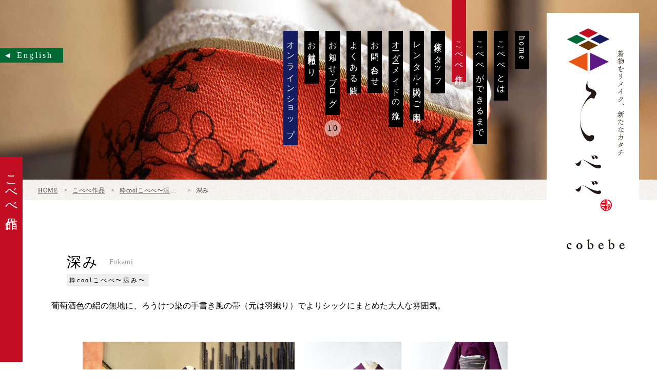

--- FILE ---
content_type: text/html; charset=UTF-8
request_url: https://cobebe.jp/works/fukami/
body_size: 43166
content:

<!doctype html>
<html lang="ja"
	itemscope 
	itemtype="http://schema.org/Article" 
	prefix="og: http://ogp.me/ns#" >
<head>

<!-- Google tag (gtag.js) -->
<script async src="https://www.googletagmanager.com/gtag/js?id=G-4C9XWLVWJ9"></script>
<script>
  window.dataLayer = window.dataLayer || [];
  function gtag(){dataLayer.push(arguments);}
  gtag('js', new Date());

  gtag('config', 'G-4C9XWLVWJ9');
</script>

    <meta charset="UTF-8">
    <meta name="viewport" content="width=device-width">
    <meta name="format-detection" content="telephone=no">
    <!--[if IE]>
    <meta http-equiv="X-UA-Compatible" content="IE=edge">
    <meta http-equiv="cleartype" content="on">
    <![endif]-->

    <title>深み | 小さな古布着物『こべべ』</title>

    <link rel="apple-touch-icon" sizes="180x180" href="https://cobebe.jp/wp/wp-content/themes/cobebe/img/favicons/apple-touch-icon.png">
    <link rel="icon" type="image/png" sizes="32x32" href="https://cobebe.jp/wp/wp-content/themes/cobebe/img/favicons/favicon-32x32.png">
    <link rel="icon" type="image/png" sizes="16x16" href="https://cobebe.jp/wp/wp-content/themes/cobebe/img/favicons/favicon-16x16.png">
    <link rel="manifest" href="https://cobebe.jp/wp/wp-content/themes/cobebe/img/favicons/manifest.json">
    <link rel="mask-icon" href="https://cobebe.jp/wp/wp-content/themes/cobebe/img/favicons/safari-pinned-tab.svg" color="#ffffff">

    <link rel="stylesheet" href="https://cobebe.jp/wp/wp-content/themes/cobebe/css/font-awesome.min.css" />
    <link rel="stylesheet" media="only screen and (min-width: 641px)" href="https://cobebe.jp/wp/wp-content/themes/cobebe/css/normalize.css" />
    <link rel="stylesheet" href="https://cobebe.jp/wp/wp-content/themes/cobebe/css/slick.css" />
    <link rel="stylesheet" href="https://cobebe.jp/wp/wp-content/themes/cobebe/css/slick-theme.css" />
    <link rel="stylesheet" href="https://cobebe.jp/wp/wp-content/themes/cobebe/css/photoswipe.css" />
    <link rel="stylesheet" href="https://cobebe.jp/wp/wp-content/themes/cobebe/css/default-skin/default-skin.css" />
    <link rel="stylesheet" href="https://cobebe.jp/wp/wp-content/themes/cobebe/css/colorbox.css" />
    <link rel="stylesheet" href="https://cobebe.jp/wp/wp-content/themes/cobebe/css/animate.css" />
    <link rel="stylesheet" href="https://cobebe.jp/wp/wp-content/themes/cobebe/style.css?2022112101" />
    <link rel="stylesheet" media="only screen and (min-width: 641px)" href="https://cobebe.jp/wp/wp-content/themes/cobebe/css/pc.css?20200220" />
    <link rel="stylesheet" href="https://cobebe.jp/wp/wp-content/themes/cobebe/css/ie.css" />

    
                                                            
    
<!-- All in One SEO Pack 2.4.3.1 by Michael Torbert of Semper Fi Web Design[700,724] -->
<link rel="canonical" href="https://cobebe.jp/works/fukami/" />
<!-- /all in one seo pack -->
<link rel='dns-prefetch' href='//s.w.org' />
		<script type="text/javascript">
			window._wpemojiSettings = {"baseUrl":"https:\/\/s.w.org\/images\/core\/emoji\/11\/72x72\/","ext":".png","svgUrl":"https:\/\/s.w.org\/images\/core\/emoji\/11\/svg\/","svgExt":".svg","source":{"concatemoji":"https:\/\/cobebe.jp\/wp\/wp-includes\/js\/wp-emoji-release.min.js?ver=4.9.26"}};
			!function(e,a,t){var n,r,o,i=a.createElement("canvas"),p=i.getContext&&i.getContext("2d");function s(e,t){var a=String.fromCharCode;p.clearRect(0,0,i.width,i.height),p.fillText(a.apply(this,e),0,0);e=i.toDataURL();return p.clearRect(0,0,i.width,i.height),p.fillText(a.apply(this,t),0,0),e===i.toDataURL()}function c(e){var t=a.createElement("script");t.src=e,t.defer=t.type="text/javascript",a.getElementsByTagName("head")[0].appendChild(t)}for(o=Array("flag","emoji"),t.supports={everything:!0,everythingExceptFlag:!0},r=0;r<o.length;r++)t.supports[o[r]]=function(e){if(!p||!p.fillText)return!1;switch(p.textBaseline="top",p.font="600 32px Arial",e){case"flag":return s([55356,56826,55356,56819],[55356,56826,8203,55356,56819])?!1:!s([55356,57332,56128,56423,56128,56418,56128,56421,56128,56430,56128,56423,56128,56447],[55356,57332,8203,56128,56423,8203,56128,56418,8203,56128,56421,8203,56128,56430,8203,56128,56423,8203,56128,56447]);case"emoji":return!s([55358,56760,9792,65039],[55358,56760,8203,9792,65039])}return!1}(o[r]),t.supports.everything=t.supports.everything&&t.supports[o[r]],"flag"!==o[r]&&(t.supports.everythingExceptFlag=t.supports.everythingExceptFlag&&t.supports[o[r]]);t.supports.everythingExceptFlag=t.supports.everythingExceptFlag&&!t.supports.flag,t.DOMReady=!1,t.readyCallback=function(){t.DOMReady=!0},t.supports.everything||(n=function(){t.readyCallback()},a.addEventListener?(a.addEventListener("DOMContentLoaded",n,!1),e.addEventListener("load",n,!1)):(e.attachEvent("onload",n),a.attachEvent("onreadystatechange",function(){"complete"===a.readyState&&t.readyCallback()})),(n=t.source||{}).concatemoji?c(n.concatemoji):n.wpemoji&&n.twemoji&&(c(n.twemoji),c(n.wpemoji)))}(window,document,window._wpemojiSettings);
		</script>
		<style type="text/css">
img.wp-smiley,
img.emoji {
	display: inline !important;
	border: none !important;
	box-shadow: none !important;
	height: 1em !important;
	width: 1em !important;
	margin: 0 .07em !important;
	vertical-align: -0.1em !important;
	background: none !important;
	padding: 0 !important;
}
</style>
<link rel='stylesheet' id='contact-form-7-css'  href='https://cobebe.jp/wp/wp-content/plugins/contact-form-7/includes/css/styles.css?ver=4.9.2' type='text/css' media='all' />
<script type='text/javascript' src='https://cobebe.jp/wp/wp-content/themes/cobebe/js/jquery-3.2.1.min.js?ver=3.2.1'></script>
<script type='text/javascript' src='https://cobebe.jp/wp/wp-content/themes/cobebe/js/imgLiquid-min.js?ver=4.9.26'></script>
<script type='text/javascript' src='https://cobebe.jp/wp/wp-content/themes/cobebe/js/velocity.min.js?ver=4.9.26'></script>
<script type='text/javascript' src='https://cobebe.jp/wp/wp-content/themes/cobebe/js/jquery.disableScroll.js?ver=4.9.26'></script>
<script type='text/javascript' src='https://cobebe.jp/wp/wp-content/themes/cobebe/js/slick.min.js?ver=4.9.26'></script>
<script type='text/javascript' src='https://cobebe.jp/wp/wp-content/themes/cobebe/js/photoswipe.min.js?ver=4.9.26'></script>
<script type='text/javascript' src='https://cobebe.jp/wp/wp-content/themes/cobebe/js/photoswipe-ui-default.min.js?ver=4.9.26'></script>
<script type='text/javascript' src='https://cobebe.jp/wp/wp-content/themes/cobebe/js/jquery.colorbox-min.js?ver=4.9.26'></script>
<script type='text/javascript' src='https://cobebe.jp/wp/wp-content/themes/cobebe/js/wow.js?ver=4.9.26'></script>
<script type='text/javascript' src='https://cobebe.jp/wp/wp-content/themes/cobebe/js/yubinbango.js?ver=4.9.26'></script>
<script type='text/javascript' src='https://cobebe.jp/wp/wp-content/themes/cobebe/js/main.js?2022112101&#038;ver=4.9.26'></script>
<script type='text/javascript' src='https://cobebe.jp/wp/wp-content/themes/cobebe/js/ps-custom.js?ver=4.9.26'></script>
<link rel='https://api.w.org/' href='https://cobebe.jp/wp-json/' />
<link rel="EditURI" type="application/rsd+xml" title="RSD" href="https://cobebe.jp/wp/xmlrpc.php?rsd" />
<link rel="wlwmanifest" type="application/wlwmanifest+xml" href="https://cobebe.jp/wp/wp-includes/wlwmanifest.xml" /> 
<link rel='prev' title='白牡丹' href='https://cobebe.jp/works/hakubotan/' />
<link rel='next' title='花本紫' href='https://cobebe.jp/works/hanahonmurasaki/' />
<meta name="generator" content="WordPress 4.9.26" />
<link rel='shortlink' href='https://cobebe.jp/?p=583' />
<link rel="alternate" type="application/json+oembed" href="https://cobebe.jp/wp-json/oembed/1.0/embed?url=https%3A%2F%2Fcobebe.jp%2Fworks%2Ffukami%2F" />
<link rel="alternate" type="text/xml+oembed" href="https://cobebe.jp/wp-json/oembed/1.0/embed?url=https%3A%2F%2Fcobebe.jp%2Fworks%2Ffukami%2F&#038;format=xml" />
<script>
            document.addEventListener( 'wpcf7mailsent', function( event ) { //フォーム送信が完了した時
              if ( '126' == event.detail.contactFormId ) { //contactform7のidが126（日本語）の場合に限って
                gtag('event', location.href, {'event_category': 'Form', 'event_action': 'Contact_JP', 'event_label': 'OK'});
              }else if ( '127' == event.detail.contactFormId ) { //contactform7のidが127（英語）の場合に限って
                gtag('event', location.href, {'event_category': 'Form', 'event_action': 'Contact_EN', 'event_label': 'OK'});
              }
            }, false );
            </script>
</head>

<body class="works-template-default single single-works postid-583 fukami">


  <div id="opening">
    <div class="logo">
      <img class="ta" src="https://cobebe.jp/wp/wp-content/themes/cobebe/img/logo_ta.svg" alt="">
      <img class="naka" src="https://cobebe.jp/wp/wp-content/themes/cobebe/img/logo_naka.svg" alt="">
<!--       <img class="co" src="https://cobebe.jp/wp/wp-content/themes/cobebe/img/logo_co.svg" alt="">
      <img class="be1" src="https://cobebe.jp/wp/wp-content/themes/cobebe/img/logo_be.svg" alt="">
      <img class="be2" src="https://cobebe.jp/wp/wp-content/themes/cobebe/img/logo_be.svg" alt="">
      <img class="waneri" src="https://cobebe.jp/wp/wp-content/themes/cobebe/img/logo_waneri.svg" alt=""> -->
    </div>
    <div class="loading">Loading</div>
  </div>

  <div class="container">
    <header class="g-header afteropening">

      
        <div class="block-top-logo block-sub-logo">
            <div class="h-box">
              <p class="img01"><img src="https://cobebe.jp/wp/wp-content/themes/cobebe/img/txt_describe.svg" alt=" "></p>
              <p class="img02"><img src="https://cobebe.jp/wp/wp-content/themes/cobebe/img/logo_header_sp02.svg" alt="cobebe"></p>
            </div>
            <p class="logo-sub sm"><a href="https://cobebe.jp/"><img src="https://cobebe.jp/wp/wp-content/themes/cobebe/img/logo_sub.svg" alt="logo"></a></p>
            <p class="logo md"><a href="https://cobebe.jp/"><img src="https://cobebe.jp/wp/wp-content/themes/cobebe/img/logo_header_sp01.svg" alt="cobebe" class="img01"><img src="https://cobebe.jp/wp/wp-content/themes/cobebe/img/logo_header_sp02.svg" alt="cobebe" class="img02"></a></p>
            <a href="https://cobebe.jp/en/" class="md link-language"><span class="text">English</span></a>
        </div>

      




      <div class="block-keyv">

                    <img src="https://cobebe.jp/wp/wp-content/themes/cobebe/img/header_img/headerimg_works.jpg" alt="image" class="image-keyv">
        
        <div class="md">
          <nav class="nav-top">
            <ul class="list-menu">
              <li class=""><a href="https://cobebe.jp/">home</a></li>
              <li class=""><a href="https://cobebe.jp/about/">こべべとは</a></li>
              <li class=""><a href="https://cobebe.jp/making/">こべべができるまで</a></li>
              <li class="current"><a href="https://cobebe.jp/works/">こべべ作品</a></li>
              <li class=""><a href="https://cobebe.jp/staff/">作家スタッフ</a></li>
              <li class=""><a href="https://cobebe.jp/rental/">レンタル・購入のご案内</a></li>
              <li class=""><a href="https://cobebe.jp/ordermade/">オーダーメイドの流れ</a></li>
              <li class=""><a href="https://cobebe.jp/contact/">お問い合わせ</a></li>
              <li class=""><a href="https://cobebe.jp/faq/">よくある質問</a></li>
              <li class=""><a href="https://cobebe.jp/newsblog/">お知らせ・ブログ<span class="badge">2</span></a></li>
              <li class=""><a href="https://cobebe.jp/waneri/">お針屋和ねり</a></li>
              <li class="link_shop touch-hover"><a href="https://cobebe.base.shop/" target="_blank">オンラインショップ</a></li>
            </ul>
          </nav>

          
        </div>
      </div>
      <a href="#" id="btn_totop" class="touch-hover"></a>
      <p class="btn-menu touch-hover"></p>
      <nav class="nav scrollable clearfix">

        <ul class="list-menu">
          <li class="touch-hover "><a href="https://cobebe.jp/rental/">レンタル・購入のご案内</a></li>
          <li class="touch-hover "><a href="https://cobebe.jp/staff/">作家スタッフ</a></li>
          <li class="touch-hover current"><a href="https://cobebe.jp/works/">こべべ作品</a></li>
          <li class="touch-hover "><a href="https://cobebe.jp/making/">こべべができるまで</a></li>
          <li class="touch-hover "><a href="https://cobebe.jp/about/">こべべとは</a></li>
          <li class="touch-hover "><a href="https://cobebe.jp/">home</a></li>
        </ul>
        <ul class="list-menu">
          <li class="link_shop touch-hover "><a href="https://cobebe.base.shop/" target="_blank">オンラインショップ</a></li>
          <li class="touch-hover "><a href="https://cobebe.jp/waneri/">お針屋和ねり</a></li>
          <li class="touch-hover "><a href="https://cobebe.jp/newsblog/">お知らせ・ブログ</a><span class="badge">2</span></li>
          <li class="touch-hover "><a href="https://cobebe.jp/faq/">よくある質問</a></li>
          <li class="touch-hover "><a href="https://cobebe.jp/contact/">お問い合わせ</a></li>
          <li class="touch-hover "><a href="https://cobebe.jp/ordermade/">オーダーメイドの流れ</a></li>
        </ul>
       <div class="box-bottom">
          <ul class="list-social">
                <li><a href="https://www.facebook.com/cobebe.waneri/" target="_blank"><i class="fa fa-facebook-official"></i></a></li>
                <li><a href="https://www.instagram.com/ohariya_waneri/" target="_blank"><i class="fa fa-instagram"></i></a></li>
          </ul>
          <p class="btn-menu-close">&nbsp;</p>
       </div>
      </nav>
    </header>




    <div class="main">
        <div class="breadcrumb"><p>
            <!-- Breadcrumb NavXT 5.7.1 -->
<span property="itemListElement" typeof="ListItem"><a property="item" typeof="WebPage" title="小さな古布着物『こべべ』へ移動" href="https://cobebe.jp" class="home"><span property="name">HOME</span></a><meta property="position" content="1"></span> &gt; <span property="itemListElement" typeof="ListItem"><a property="item" typeof="WebPage" title="こべべ作品へ移動" href="https://cobebe.jp/works/" class="works-root post post-works"><span property="name">こべべ作品</span></a><meta property="position" content="2"></span> &gt; <span property="itemListElement" typeof="ListItem"><a property="item" typeof="WebPage" title="Go to the 粋coolこべべ〜涼み〜 シリーズ archives." href="https://cobebe.jp/series/summercobebe/" class="taxonomy series"><span property="name">粋coolこべべ〜涼み〜</span></a><meta property="position" content="3"></span> &gt; <span property="itemListElement" typeof="ListItem"><span property="name">深み</span><meta property="position" content="4"></span>        </p></div>

        <h1 class="page-title">こべべ作品</h1>

        <div class="main-block page-sub1">
            <div class="wrap-content ">

                
                    <div class="sakuhin_detail_intro">
                        <h1>深み<span class="roma">Fukami</span><span class="series_name">粋coolこべべ〜涼み〜</span></h1>
                        
                        <p><div></div>
<div>葡萄酒色の絽の無地に、ろうけつ染の手書き風の帯（元は羽織り）でよりシックにまとめた大人な雰囲気。</div>
</p>
                    </div>

                    <div class="sakuhin_detail_photo">
                        <p>&nbsp;</p>
<ul class="photo_container ps-gallery"><li class='item touch-hover'><a data-size=1620x1080 href='https://cobebe.jp/wp/wp-content/uploads/2018/07/fullsizeoutput_1f5f.jpeg'><img width="1400" height="933" src="https://cobebe.jp/wp/wp-content/uploads/2018/07/fullsizeoutput_1f5f-1400x933.jpeg" class="attachment-large size-large" alt="" srcset="https://cobebe.jp/wp/wp-content/uploads/2018/07/fullsizeoutput_1f5f-1400x933.jpeg 1400w, https://cobebe.jp/wp/wp-content/uploads/2018/07/fullsizeoutput_1f5f-800x533.jpeg 800w, https://cobebe.jp/wp/wp-content/uploads/2018/07/fullsizeoutput_1f5f-768x512.jpeg 768w" sizes="(max-width: 1400px) 100vw, 1400px" /></a></li>
<li class='item touch-hover'><a data-size=1080x1620 href='https://cobebe.jp/wp/wp-content/uploads/2018/07/40ABB3FA-678D-4A0D-B8D4-76CD5D57B00C_1_201_a.jpeg'><img width="1080" height="1620" src="https://cobebe.jp/wp/wp-content/uploads/2018/07/40ABB3FA-678D-4A0D-B8D4-76CD5D57B00C_1_201_a.jpeg" class="attachment-large size-large" alt="" srcset="https://cobebe.jp/wp/wp-content/uploads/2018/07/40ABB3FA-678D-4A0D-B8D4-76CD5D57B00C_1_201_a.jpeg 1080w, https://cobebe.jp/wp/wp-content/uploads/2018/07/40ABB3FA-678D-4A0D-B8D4-76CD5D57B00C_1_201_a-800x1200.jpeg 800w, https://cobebe.jp/wp/wp-content/uploads/2018/07/40ABB3FA-678D-4A0D-B8D4-76CD5D57B00C_1_201_a-768x1152.jpeg 768w" sizes="(max-width: 1080px) 100vw, 1080px" /></a></li>
<li class='item touch-hover'><a data-size=1620x1080 href='https://cobebe.jp/wp/wp-content/uploads/2018/07/fullsizeoutput_1f85.jpeg'><img width="1400" height="933" src="https://cobebe.jp/wp/wp-content/uploads/2018/07/fullsizeoutput_1f85-1400x933.jpeg" class="attachment-large size-large" alt="" srcset="https://cobebe.jp/wp/wp-content/uploads/2018/07/fullsizeoutput_1f85-1400x933.jpeg 1400w, https://cobebe.jp/wp/wp-content/uploads/2018/07/fullsizeoutput_1f85-800x533.jpeg 800w, https://cobebe.jp/wp/wp-content/uploads/2018/07/fullsizeoutput_1f85-768x512.jpeg 768w" sizes="(max-width: 1400px) 100vw, 1400px" /></a></li>
<li class='item touch-hover'><a data-size=1080x1620 href='https://cobebe.jp/wp/wp-content/uploads/2018/07/IMG_6829-e1532740205759.jpg'><img width="1400" height="933" src="https://cobebe.jp/wp/wp-content/uploads/2018/07/IMG_6829-1400x933.jpg" class="attachment-large size-large" alt="" /></a></li>
<li class='item touch-hover'><a data-size=980x1470 href='https://cobebe.jp/wp/wp-content/uploads/2018/07/454A4B8A-4CCF-4D72-BF87-5C95DA228382_1_201_a.jpeg'><img width="980" height="1470" src="https://cobebe.jp/wp/wp-content/uploads/2018/07/454A4B8A-4CCF-4D72-BF87-5C95DA228382_1_201_a.jpeg" class="attachment-large size-large" alt="" srcset="https://cobebe.jp/wp/wp-content/uploads/2018/07/454A4B8A-4CCF-4D72-BF87-5C95DA228382_1_201_a.jpeg 980w, https://cobebe.jp/wp/wp-content/uploads/2018/07/454A4B8A-4CCF-4D72-BF87-5C95DA228382_1_201_a-800x1200.jpeg 800w, https://cobebe.jp/wp/wp-content/uploads/2018/07/454A4B8A-4CCF-4D72-BF87-5C95DA228382_1_201_a-768x1152.jpeg 768w" sizes="(max-width: 980px) 100vw, 980px" /></a></li>
<li class='item touch-hover'><a data-size=1080x1620 href='https://cobebe.jp/wp/wp-content/uploads/2018/07/DDE13680-6E5E-4B34-AEC0-4813C562639A_1_201_a.jpeg'><img width="1080" height="1620" src="https://cobebe.jp/wp/wp-content/uploads/2018/07/DDE13680-6E5E-4B34-AEC0-4813C562639A_1_201_a.jpeg" class="attachment-large size-large" alt="" srcset="https://cobebe.jp/wp/wp-content/uploads/2018/07/DDE13680-6E5E-4B34-AEC0-4813C562639A_1_201_a.jpeg 1080w, https://cobebe.jp/wp/wp-content/uploads/2018/07/DDE13680-6E5E-4B34-AEC0-4813C562639A_1_201_a-800x1200.jpeg 800w, https://cobebe.jp/wp/wp-content/uploads/2018/07/DDE13680-6E5E-4B34-AEC0-4813C562639A_1_201_a-768x1152.jpeg 768w" sizes="(max-width: 1080px) 100vw, 1080px" /></a></li>
<li class='item touch-hover'><a data-size=1080x1620 href='https://cobebe.jp/wp/wp-content/uploads/2018/07/14D2B717-78E8-4972-AF63-2693FE1E0579_1_201_a.jpeg'><img width="1080" height="1620" src="https://cobebe.jp/wp/wp-content/uploads/2018/07/14D2B717-78E8-4972-AF63-2693FE1E0579_1_201_a.jpeg" class="attachment-large size-large" alt="" srcset="https://cobebe.jp/wp/wp-content/uploads/2018/07/14D2B717-78E8-4972-AF63-2693FE1E0579_1_201_a.jpeg 1080w, https://cobebe.jp/wp/wp-content/uploads/2018/07/14D2B717-78E8-4972-AF63-2693FE1E0579_1_201_a-800x1200.jpeg 800w, https://cobebe.jp/wp/wp-content/uploads/2018/07/14D2B717-78E8-4972-AF63-2693FE1E0579_1_201_a-768x1152.jpeg 768w" sizes="(max-width: 1080px) 100vw, 1080px" /></a></li>
<li class='item touch-hover'><a data-size=1620x1080 href='https://cobebe.jp/wp/wp-content/uploads/2018/07/fullsizeoutput_1f80.jpeg'><img width="1400" height="933" src="https://cobebe.jp/wp/wp-content/uploads/2018/07/fullsizeoutput_1f80-1400x933.jpeg" class="attachment-large size-large" alt="" srcset="https://cobebe.jp/wp/wp-content/uploads/2018/07/fullsizeoutput_1f80-1400x933.jpeg 1400w, https://cobebe.jp/wp/wp-content/uploads/2018/07/fullsizeoutput_1f80-800x533.jpeg 800w, https://cobebe.jp/wp/wp-content/uploads/2018/07/fullsizeoutput_1f80-768x512.jpeg 768w" sizes="(max-width: 1400px) 100vw, 1400px" /></a></li>
<li class='item touch-hover'><a data-size=1080x1620 href='https://cobebe.jp/wp/wp-content/uploads/2018/07/fullsizeoutput_1f9d.jpeg'><img width="1080" height="1620" src="https://cobebe.jp/wp/wp-content/uploads/2018/07/fullsizeoutput_1f9d.jpeg" class="attachment-large size-large" alt="" srcset="https://cobebe.jp/wp/wp-content/uploads/2018/07/fullsizeoutput_1f9d.jpeg 1080w, https://cobebe.jp/wp/wp-content/uploads/2018/07/fullsizeoutput_1f9d-800x1200.jpeg 800w, https://cobebe.jp/wp/wp-content/uploads/2018/07/fullsizeoutput_1f9d-768x1152.jpeg 768w" sizes="(max-width: 1080px) 100vw, 1080px" /></a></li>
<li class='item touch-hover'><a data-size=1620x1080 href='https://cobebe.jp/wp/wp-content/uploads/2018/07/D7996F33-6489-459E-BAB3-863968974D7A_1_201_a-1.jpeg'><img width="1400" height="933" src="https://cobebe.jp/wp/wp-content/uploads/2018/07/D7996F33-6489-459E-BAB3-863968974D7A_1_201_a-1-1400x933.jpeg" class="attachment-large size-large" alt="" srcset="https://cobebe.jp/wp/wp-content/uploads/2018/07/D7996F33-6489-459E-BAB3-863968974D7A_1_201_a-1-1400x933.jpeg 1400w, https://cobebe.jp/wp/wp-content/uploads/2018/07/D7996F33-6489-459E-BAB3-863968974D7A_1_201_a-1-800x533.jpeg 800w, https://cobebe.jp/wp/wp-content/uploads/2018/07/D7996F33-6489-459E-BAB3-863968974D7A_1_201_a-1-768x512.jpeg 768w" sizes="(max-width: 1400px) 100vw, 1400px" /></a></li>
</ul>
                    </div>

                    <div class="sakuhin_detail_data">
                        <p><span>布素材：すべて正絹</span><br /><span>大きさ：高さ約 60cm<br /><a href="https://cobebe.base.shop/categories/6029562">Online shop ⇒</a><br /></span></p>
                    </div>
                            
                    
                



                
                
                    <h3 class="title_bg_black">粋coolこべべ〜涼み〜のほかの作品</h3>

                    <ul class="list-product list-product-small">

                    
                        <li>
                          <p><a class="touch-hover" href="https://cobebe.jp/works/hanaawase/"><span class="image single-work"><img src="https://cobebe.jp/wp/wp-content/uploads/2017/12/t_hanaawase.jpg" alt="花合わせ"><em class="title">花合わせ</em></span></a></p>
                        </li>
                        
                    
                        <li>
                          <p><a class="touch-hover" href="https://cobebe.jp/works/hakubotan/"><span class="image single-work"><img src="https://cobebe.jp/wp/wp-content/uploads/2020/02/37F9DB10-CBD1-4F22-833A-32AA5433208B_1_201_a.jpeg" alt="白牡丹"><em class="title">白牡丹</em></span></a></p>
                        </li>
                        
                    
                        <li>
                          <p><a class="touch-hover" href="https://cobebe.jp/works/edo/"><span class="image single-work"><img src="https://cobebe.jp/wp/wp-content/uploads/2020/02/fullsizeoutput_1fea-800x1200.jpeg" alt="江戸"><em class="title">江戸</em></span></a></p>
                        </li>
                        
                    
                        <li>
                          <p><a class="touch-hover" href="https://cobebe.jp/works/hatsumi/"><span class="image single-work"><img src="https://cobebe.jp/wp/wp-content/uploads/2018/08/IMG_6552-e1535680288803-800x1200.jpg" alt="初見"><em class="title">初見</em></span></a></p>
                        </li>
                        
                    
                        <li>
                          <p><a class="touch-hover" href="https://cobebe.jp/works/shirayuri/"><span class="image single-work"><img src="https://cobebe.jp/wp/wp-content/uploads/2018/08/fullsizeoutput_1ff5-800x1200.jpeg" alt="白百合"><em class="title">白百合</em></span></a></p>
                        </li>
                        
                    
                    </ul>

                 



                <h3 class="title_bg_black">ほかのシリーズ</h3>
                <ul class="list-product list-product-small">

                    
                            <li><a class="touch-hover" href="https://cobebe.jp/series/harecobebe/"><div class="image"><div class="series-slide">

                            
                                <img src="https://cobebe.jp/wp/wp-content/uploads/2023/04/17DD647C-EE0F-4914-BF1D-C11E18E95F28_1_201_a-800x1200.jpeg" alt="Green">
                                
                            
                            </div><em class="title">晴れこべべ</em></div></a>
                            <div class="subtitle">Hare cobebe series</div>
                            </li>

                        
                            <li><a class="touch-hover" href="https://cobebe.jp/series/hanayomecobebe/"><div class="image"><div class="series-slide">

                            
                                <img src="https://cobebe.jp/wp/wp-content/uploads/2024/08/af3bcfd46daeb0847ead87f017db2f74-800x1200.jpg" alt="清　- Saya &#8211;">
                                
                            
                                <img src="https://cobebe.jp/wp/wp-content/uploads/2024/06/DSC_0042-800x1200.jpg" alt="彩　- Aya &#8211;">
                                
                            
                                <img src="https://cobebe.jp/wp/wp-content/uploads/2024/06/IMG_9566-1-800x1200.jpg" alt="華　- Hana &#8211;">
                                
                            
                            </div><em class="title">花嫁こべべ</em></div></a>
                            <div class="subtitle">Hanayome cobebe series</div>
                            </li>

                        
                            <li><a class="touch-hover" href="https://cobebe.jp/series/chiccobebe/"><div class="image"><div class="series-slide">

                            
                                <img src="https://cobebe.jp/wp/wp-content/uploads/2022/12/9067F3C1-9E4E-4890-AC50-281EFD39CECF_1_201_a-1-800x1200.jpeg" alt="あね">
                                
                            
                                <img src="https://cobebe.jp/wp/wp-content/uploads/2021/12/DB986FBB-656B-4211-885D-C0A1A8922323_1_201_a-1-800x1200.jpeg" alt="いもうと">
                                
                            
                                <img src="https://cobebe.jp/wp/wp-content/uploads/2017/12/2C8650F6-78DD-45FB-A00C-CB70447D4E32_1_201_a-800x1200.jpeg" alt="梅かをり">
                                
                            
                            </div><em class="title">粋coolこべべ</em></div></a>
                            <div class="subtitle">Chic cobebe series</div>
                            </li>

                        
                            <li><a class="touch-hover" href="https://cobebe.jp/series/one-tonecobebe/"><div class="image"><div class="series-slide">

                            
                                <img src="https://cobebe.jp/wp/wp-content/uploads/2024/09/VY6L2298-800x1200.jpeg" alt="千草鼠">
                                
                            
                                <img src="https://cobebe.jp/wp/wp-content/uploads/2024/09/VY6L2271-800x1200.jpeg" alt="薄紅梅">
                                
                            
                                <img src="https://cobebe.jp/wp/wp-content/uploads/2024/07/VY6L2280-800x1200.jpg" alt="瑠璃紺">
                                
                            
                            </div><em class="title">一色こべべ</em></div></a>
                            <div class="subtitle"> Isshiki - One-Color Cobebe</div>
                            </li>

                        
                            <li><a class="touch-hover" href="https://cobebe.jp/series/ichimatsucobebe/"><div class="image"><div class="series-slide">

                            
                                <img src="https://cobebe.jp/wp/wp-content/uploads/2025/07/IMG_9556-800x1200.jpg" alt="市松 えんじ">
                                
                            
                                <img src="https://cobebe.jp/wp/wp-content/uploads/2025/07/IMG_9555.jpg" alt="The 市松">
                                
                            
                                <img src="https://cobebe.jp/wp/wp-content/uploads/2025/07/IMG_9561.jpeg" alt="市松 赤">
                                
                            
                            </div><em class="title">市松こべべ</em></div></a>
                            <div class="subtitle">Ichimatsu cobebe series</div>
                            </li>

                        
                            <li><a class="touch-hover" href="https://cobebe.jp/series/maikocobebe/"><div class="image"><div class="series-slide">

                            
                                <img src="https://cobebe.jp/wp/wp-content/uploads/2024/06/FF54A21F-3465-4065-83A0-C9C3966B53D9.jpeg" alt="折り鶴">
                                
                            
                                <img src="https://cobebe.jp/wp/wp-content/uploads/2020/02/fullsizeoutput_6b9b-800x1200.jpeg" alt="桐">
                                
                            
                                <img src="https://cobebe.jp/wp/wp-content/uploads/2017/12/CAA37FE9-2497-4B24-A073-9B161686488A_1_201_a-800x1197.jpeg" alt="花本紫">
                                
                            
                            </div><em class="title">舞妓こべべ</em></div></a>
                            <div class="subtitle">Maiko cobebe series</div>
                            </li>

                        
                            <li><a class="touch-hover" href="https://cobebe.jp/series/dreamcobebe/"><div class="image"><div class="series-slide">

                            
                                <img src="https://cobebe.jp/wp/wp-content/uploads/2024/06/403F12E9-8322-4B2F-9429-524AA9FF2382_1_201_a.jpeg" alt="梅鹿の子">
                                
                            
                                <img src="https://cobebe.jp/wp/wp-content/uploads/2017/12/DAE3AB72-4CB6-4158-851B-F9B5EA93440F.jpeg" alt="たけくらべ">
                                
                            
                                <img src="https://cobebe.jp/wp/wp-content/uploads/2017/12/478E8B4F-DA76-4149-86DE-E2EE180FF3C0_1_201_a-800x1200.jpeg" alt="ロマン">
                                
                            
                            </div><em class="title">夢こべべ</em></div></a>
                            <div class="subtitle">Dream cobebe series</div>
                            </li>

                        
                            <li><a class="touch-hover" href="https://cobebe.jp/series/cobebe45/"><div class="image"><div class="series-slide">

                            
                                <img src="https://cobebe.jp/wp/wp-content/uploads/2022/03/DSC_0111-800x1200.jpg" alt="凛">
                                
                            
                            </div><em class="title">こべべ四五</em></div></a>
                            <div class="subtitle">Cobebe 45 series</div>
                            </li>

                        
                            <li><a class="touch-hover" href="https://cobebe.jp/series/kakecobebe/"><div class="image"><div class="series-slide">

                            
                                <img src="https://cobebe.jp/wp/wp-content/uploads/2022/01/fullsizeoutput_2256-800x533.jpeg" alt="掛こべべ">
                                
                            
                            </div><em class="title">掛こべべ</em></div></a>
                            <div class="subtitle">Kake cobebe series</div>
                            </li>

                        
                            <li><a class="touch-hover" href="https://cobebe.jp/series/fanfarecobebe/"><div class="image"><div class="series-slide">

                            
                                <img src="https://cobebe.jp/wp/wp-content/uploads/2019/08/IMG_3912-800x533.jpg" alt="変わり縞">
                                
                            
                                <img src="https://cobebe.jp/wp/wp-content/uploads/2019/08/IMG_3906-800x533.jpg" alt="紫花">
                                
                            
                                <img src="https://cobebe.jp/wp/wp-content/uploads/2019/07/IMG_3897-800x533.jpg" alt="百合影絵">
                                
                            
                            </div><em class="title">掛こべべ ~涼み~</em></div></a>
                            <div class="subtitle">fanfare cobebe series</div>
                            </li>

                        
                </ul>

            </div>

            <div id="overlay"></div>
<div class="wrap-side-bar">
  <div class="side-bar side-bar2 mcus-content">
    <div class="side-bar-gutter"></div>
    <div class="side-bar-close"></div>
    <div class="wrap wrap-sub2">
      <div class="side-bar-inner side-bar-sub2 scrollable">
        <ul class="ul-cate-sub2_2">
          <li><a class="touch-hover" href="https://cobebe.jp/ordermade/">オーダーメイドについて</a></li>
          <li><a class="touch-hover" href="https://cobebe.jp/rental/">レンタル・購入はこちら</a></li>
        </ul>
      </div>
    </div>
  </div>
  <div class="side-bar-open side-bar-open2 touch-hover"></div>
</div>
        </div>
        
        <div class="breadcrumb breadcrumb_under"><p>
            <!-- Breadcrumb NavXT 5.7.1 -->
<span property="itemListElement" typeof="ListItem"><a property="item" typeof="WebPage" title="小さな古布着物『こべべ』へ移動" href="https://cobebe.jp" class="home"><span property="name">HOME</span></a><meta property="position" content="1"></span> &gt; <span property="itemListElement" typeof="ListItem"><a property="item" typeof="WebPage" title="こべべ作品へ移動" href="https://cobebe.jp/works/" class="works-root post post-works"><span property="name">こべべ作品</span></a><meta property="position" content="2"></span> &gt; <span property="itemListElement" typeof="ListItem"><a property="item" typeof="WebPage" title="Go to the 粋coolこべべ〜涼み〜 シリーズ archives." href="https://cobebe.jp/series/summercobebe/" class="taxonomy series"><span property="name">粋coolこべべ〜涼み〜</span></a><meta property="position" content="3"></span> &gt; <span property="itemListElement" typeof="ListItem"><span property="name">深み</span><meta property="position" content="4"></span>        </p></div>

    </div>



	<footer>
      <div class="f-inner">
        <div class="sec-news">
          <div class="news-inner clearfix">
            <a class="title-news" href="javascript:void(0);"><span>お知らせ</span><span class="btn_news"></span></a>
            <div class="list-news">
              <!-- <ul>
                <li class="pt0"><span class="date">2017.12.28</span><a href="https://cobebe.jp/news/104/">一色こべべ展開催2017年6月2日〜［テスト用］</a></li>
              </ul>
              <div class="content-view list-news"> -->
                                    <ul><li>現在お知らせはありません</li></ul>
                              <!-- </div> -->
            </div>
            <!-- <p class="button-view"><a href="javascript:void(0);"><span>&nbsp;</span></a></p> -->
          </div>
        </div>
        <div class="f-section">
          <div class="f-group">
            <div class="f-group01">
              <div class="f-nav-link clearfix">

              	<ul class="f-nav">
		          <li class="touch-hover "><a href="https://cobebe.jp/rental/">レンタル・購入のご案内</a></li>
		          <li class="touch-hover "><a href="https://cobebe.jp/staff/">作家スタッフ</a></li>
		          <li class="touch-hover current"><a href="https://cobebe.jp/works/">こべべ作品</a></li>
		          <li class="touch-hover "><a href="https://cobebe.jp/making/">こべべができるまで</a></li>
		          <li class="touch-hover "><a href="https://cobebe.jp/about/">こべべとは</a></li>
		          <li class="touch-hover "><a href="https://cobebe.jp/">home</a></li>
		        </ul>
		        <ul class="f-nav">
		          <li class="link_shop touch-hover "><a href="https://cobebe.base.shop/" target="_blank">オンラインショップ</a></li>
		          <li class="touch-hover "><a href="https://cobebe.jp/waneri/">お針屋和ねり</a></li>
		          <li class="touch-hover "><a href="https://cobebe.jp/newsblog/">お知らせ・ブログ</a><span class="badge">2</span></li>
		          <li class="touch-hover "><a href="https://cobebe.jp/faq/">よくある質問</a></li>
		          <li class="touch-hover "><a href="https://cobebe.jp/contact/">お問い合わせ</a></li>
		          <li class="touch-hover "><a href="https://cobebe.jp/ordermade/">オーダーメイドの流れ</a></li>
		        </ul>
              </div>
              <p class="f-logo01"><a href="https://cobebe.jp/"><img src="https://cobebe.jp/wp/wp-content/themes/cobebe/img/logo.svg" alt=" "></a></p>
            </div>
            <div class="f-group02">
              <p class="f-photo"><img src="https://cobebe.jp/wp/wp-content/themes/cobebe/img/f-photo.jpg" alt="" /></p>
<div class="f-contact">
<p class="f-logo02"><img src="https://cobebe.jp/wp/wp-content/themes/cobebe/img/f-logo02.svg" alt=" " /></p>
<div class="f-info">
<ul class="list-sns">
<li><a href="https://www.facebook.com/cobebe.waneri/" target="_blank" rel="noopener"><i class="fa fa-facebook-official"></i></a></li>
<li><a href="https://www.instagram.com/cobebe_waneri/" target="_blank" rel="noopener"><i class="fa fa-instagram"></i></a></li>
</ul>
<div class="f-text">
<p class="waneri_logotype"><img src="https://cobebe.jp/wp/wp-content/themes/cobebe/img/logotype_waneri.svg" alt="お針屋和ねり" /></p>
<p class="addr">岡山県赤磐市上市９６</p>
<p class="tel"><a href="tel:086-955-4814"><i class="fa fa-phone"></i><span>０８６−９５５−４８１４</span></a></p>
</div>
</div>
</div>            </div>
          </div>
          <p class="copy-right">Copyright ohariya WANERI, All Rights Reserved.</p>
        </div>
      </div>
    </footer>
  </div>


  <!-- Root element of PhotoSwipe. Must have class pswp. -->
  <div class="pswp" tabindex="-1" role="dialog" aria-hidden="true">

      <!-- Background of PhotoSwipe. 
           It's a separate element as animating opacity is faster than rgba(). -->
      <div class="pswp__bg"></div>

      <!-- Slides wrapper with overflow:hidden. -->
      <div class="pswp__scroll-wrap">

          <!-- Container that holds slides. 
              PhotoSwipe keeps only 3 of them in the DOM to save memory.
              Don't modify these 3 pswp__item elements, data is added later on. -->
          <div class="pswp__container">
              <div class="pswp__item"></div>
              <div class="pswp__item"></div>
              <div class="pswp__item"></div>
          </div>

          <!-- Default (PhotoSwipeUI_Default) interface on top of sliding area. Can be changed. -->
          <div class="pswp__ui pswp__ui--hidden">

              <div class="pswp__top-bar">

                  <!--  Controls are self-explanatory. Order can be changed. -->

                  <div class="pswp__counter"></div>

                  <button class="pswp__button pswp__button--close" title="Close (Esc)"></button>

                  <button class="pswp__button pswp__button--share" title="Share"></button>

                  <button class="pswp__button pswp__button--fs" title="Toggle fullscreen"></button>

                  <button class="pswp__button pswp__button--zoom" title="Zoom in/out"></button>

                  <!-- Preloader demo http://codepen.io/dimsemenov/pen/yyBWoR -->
                  <!-- element will get class pswp__preloader--active when preloader is running -->
                  <div class="pswp__preloader">
                      <div class="pswp__preloader__icn">
                        <div class="pswp__preloader__cut">
                          <div class="pswp__preloader__donut"></div>
                        </div>
                      </div>
                  </div>
              </div>

              <div class="pswp__share-modal pswp__share-modal--hidden pswp__single-tap">
                  <div class="pswp__share-tooltip"></div> 
              </div>

              <button class="pswp__button pswp__button--arrow--left" title="Previous (arrow left)">
              </button>

              <button class="pswp__button pswp__button--arrow--right" title="Next (arrow right)">
              </button>

              <div class="pswp__caption">
                  <div class="pswp__caption__center"></div>
              </div>

          </div>

      </div>

  </div>



<script>
    var templatePath = 'https://cobebe.jp/wp/wp-content/themes/cobebe';
    var blogTimes = [1751436059,1751094041,1750406010,1741425454,1737359450,1728195302,1721025479,1712806206,1712542350,1709617372];
    var blogCnt = 10;
</script>

<script type='text/javascript' src='https://cobebe.jp/wp/wp-includes/js/imagesloaded.min.js?ver=3.2.0'></script>
<script type='text/javascript' src='https://cobebe.jp/wp/wp-includes/js/masonry.min.js?ver=3.3.2'></script>
<script type='text/javascript'>
/* <![CDATA[ */
var wpcf7 = {"apiSettings":{"root":"https:\/\/cobebe.jp\/wp-json\/contact-form-7\/v1","namespace":"contact-form-7\/v1"},"recaptcha":{"messages":{"empty":"\u3042\u306a\u305f\u304c\u30ed\u30dc\u30c3\u30c8\u3067\u306f\u306a\u3044\u3053\u3068\u3092\u8a3c\u660e\u3057\u3066\u304f\u3060\u3055\u3044\u3002"}}};
/* ]]> */
</script>
<script type='text/javascript' src='https://cobebe.jp/wp/wp-content/plugins/contact-form-7/includes/js/scripts.js?ver=4.9.2'></script>
<script type='text/javascript' src='https://cobebe.jp/wp/wp-includes/js/wp-embed.min.js?ver=4.9.26'></script>

</body>
</html>





--- FILE ---
content_type: text/css
request_url: https://cobebe.jp/wp/wp-content/themes/cobebe/style.css?2022112101
body_size: 10989
content:
@charset "UTF-8";

/*
Theme Name: cobebe
Theme URI:
Version:1.0
Author:
Author URI:
*/




@font-face {
  font-family: 'standard';
  src:
    url('fonts/standard.ttf?65qa1e') format('truetype'),
    url('fonts/standard.woff?65qa1e') format('woff'),
    url('fonts/standard.svg?65qa1e#standard') format('svg');
  font-weight: normal;
  font-style: normal;
}

[class^="icon-"], [class*=" icon-"] {
  /* use !important to prevent issues with browser extensions that change fonts */
  font-family: 'standard' !important;
  speak: none;
  font-style: normal;
  font-weight: normal;
  font-variant: normal;
  text-transform: none;
  line-height: 1;

  /* Better Font Rendering =========== */
  -webkit-font-smoothing: antialiased;
  -moz-osx-font-smoothing: grayscale;
}

.icon-phone:before {
  content: "\e902";
}
.icon-mail:before {
  content: "\e612";
}
.icon-export:before {
  content: "\e900";
}
.icon-location:before {
  content: "\e608";
}
.icon-cross:before {
  content: "\e60b";
}
.icon-list:before {
  content: "\e610";
}
.icon-first:before {
  content: "\e60e";
}
.icon-last:before {
  content: "\e60f";
}
.icon-arrow-left2:before {
  content: "\e60d";
}
.icon-arrow-down2:before {
  content: "\e605";
}
.icon-arrow-up2:before {
  content: "\e603";
}
.icon-arrow-right2:before {
  content: "\e60c";
}
.icon-arrow-left22:before {
  content: "\e607";
}
.icon-arrow-down22:before {
  content: "\e609";
}
.icon-arrow-up22:before {
  content: "\e606";
}
.icon-arrow-right22:before {
  content: "\e60a";
}
.icon-twitter:before {
  content: "\e901";
}
.icon-facebook:before {
  content: "\e613";
}
.icon-instagram:before {
  content: "\e907";
}




/* MORE RESET
 * ----------------------------------------------- */
html, body, div, span, iframe,
h1, h2, h3, h4, h5, h6, p,
a, address, em, img, strong, sub, sup, tt, b, u, i, center,
dl, dt, dd, ol, ul, li, fieldset, form, label,
table, caption, tbody, tfoot, thead, tr, th, td,
article, aside, canvas, embed, figure, figcaption, footer, header, menu, nav, section {
  margin: 0;
  padding: 0;
  border: 0;
}
html {
  box-sizing: border-box;
  -webkit-tap-highlight-color: rgba(0, 0, 0, 0);
  -webkit-tap-highlight-color: transparent;
}
ol, ul {
  list-style: none;
}
table,
caption,
tbody,
thead,
tfoot,
tr,
th,
td {
  margin: 0;
  padding: 0;
}
caption, th, td {
  text-align: left;
  font-weight: normal;
  vertical-align: middle;
}
table {
  border-collapse: collapse;
  border-spacing: 0;
}
textarea {
  vertical-align: top;
  resize: none;
}
input,
textarea,
select {
  border-top-left-radius: 0;
  border-top-right-radius: 0;
  border-bottom-left-radius: 0;
  border-bottom-right-radius: 0;
}
input[type="radio"] {
  border-top-left-radius: 50%;
  border-top-right-radius: 50%;
  border-bottom-left-radius: 50%;
  border-bottom-right-radius: 50%;
}
input[type="text"],
input[type="number"],
input[type="tel"],
input[type="email"],
input[type="submit"],
textarea {
  -webkit-appearance: none;
  -moz-appearance: none;
  appearance: none;
}
button,
input,
textarea,
select,
optgroup {
  color: inherit;
  font-family: inherit;
}
input,
select {
  vertical-align: middle;
}
label,
select,
button,
input[type="button"],
input[type="reset"],
input[type="submit"],
input[type="radio"],
input[type="file"],
input[type="checkbox"] {
  cursor: pointer;
  transform: translate3d(0, 0, 0);
}
button,
input[type="button"],
input[type="reset"],
input[type="submit"] {
  background: transparent;
  border: none;
  -webkit-appearance: none;
  -moz-appearance: none;
  appearance:none;
}
input[type="search"] {
  box-sizing: content-box;
  appearance: textfield;
}
input[type="search"]::-webkit-search-decoration,
input[type="search"]::-webkit-search-cancel-button {
  -webkit-appearance: none;
  appearance: none;
}
button::-moz-focus-inner,
input::-moz-focus-inner {
  padding: 0;
  border: 0;
}
input[type="number"]::-webkit-inner-spin-button,
input[type="number"]::-webkit-outer-spin-button {
  height: auto;
}
textarea:focus,
input:focus,
select:focus {
  outline: none;
}
input[type="text"],
textarea {
  -webkit-border-radius: 0;
  -moz-border-radius: 0;
  -ms-border-radius: 0;
  -o-border-radius: 0;
  border-radius: 0;
  -webkit-appearance: none;
  -moz-appearance: none;
  appearance:none;
  -webkit-box-shadow: 0;
  -moz-box-shadow: 0;
  box-shadow: 0;
  outline: none;
}
input[type="radio"] {
  position: absolute;
  width: 100%;
  height: 100%;
  opacity: 0;
  z-index: 2;
}
input[type="radio"] + span {
  position: relative;
  display: inline-block;
  line-height: 18px;
  margin: 9px 0 0 0;
  padding: 0 0 0 24px;
  vertical-align:middle; 
  font-size: 14px;
  cursor:pointer;
}
input[type="radio"] + span:after {
  position: absolute;
  content: "";
  width: 18px;
  height: 18px;
  left: 0;
  top: 0;
  background-image: url(img/radio.svg);
  background-repeat: no-repeat;
  background-position: left top;
  background-size: 100% auto;
  -webkit-background-size: 100% auto;;
 
}
input[type="radio"]:checked + span:after {
  background-image:url(img/radio_active.svg);
}
*,
*:before,
*:after {
  -moz-box-sizing: border-box;
  -webkit-box-sizing: border-box;
  box-sizing: border-box;
}
/* GENERAL
 * ----------------------------------------------- */
body {
  background: #fff;
  color: #000;
  font-family: "Times New Roman", "游明朝", YuMincho, "ヒラギノ明朝 ProN W3", "Hiragino Mincho ProN", "メイリオ", Meiryo, serif;
  -webkit-backface-visibility: hidden;
  -webkit-overflow-scrolling: touch;
  -webkit-text-size-adjust: none;
  -moz-text-size-adjust: none;
  -ms-text-size-adjust: none;
  word-wrap: break-word;
  font-size: 16px;
  /*min-width: 320px;*/
  line-height: 1.7;
}
.ft-serif {
  font-family: -apple-system, BlinkMacSystemFont, "Helvetica Neue", "Yu Gothic", YuGothic, "ヒラギノ角ゴ ProN W3", Hiragino Kaku Gothic ProN, Arial, "メイリオ", Meiryo, sans-serif;
}
/* HELPERS
 * ----------------------------------------------- */
.ie br {
  opacity: 0;
}
.right {
  float: right;
}
.left {
  float: left;
}
.no-float { float: none !important; }
.hide {
  display: none;
  visibility: hidden;
}
.text-left {
  text-align: left;
}
.text-right {
  text-align: right;
}
.text-center {
  text-align: center;
}
.text-justify {
  text-align: justify;
}
.ie .text-justify {
  text-justify: distribute;
}
.clear{
  clear: both;
}
.clearfix:after{
  content: " ";
  display: table;
  clear: both;
}
.clearfix{*zoom:1}
button {
  margin: 0;
  padding: 0;
  border: 0;
  font-size: 100%;
  vertical-align: baseline;
  background: transparent;
  outline: 0;
}
a {
  color: #000;
  text-decoration: none;
}

img, object, embed {
  max-width: 100%;
  height: auto;
}
a.decolink{
  border-bottom: dashed 1px #c30d23;
}
img {
  display: block;
}
.img-inline {
  display: inline-block;
}
.container {
  overflow: hidden;
}
.wrapper {
  padding-left: 10px;
  padding-right: 10px;
}
.wrap-content,
.wrap-content02 {
  padding: 18vw 15px 0 40px;
  min-height: 50vh;
}

/* RESPONSIVE
 * ----------------------------------------------- */
.sm {
  display: none !important;
}
@media only screen and (max-width: 640px) {
  .md {
    display: none !important;
  }
  .sm {
    display: block !important;
  }
  img {
    width: 100%;
  }
}
/* COMMON HEADER
 * ----------------------------------------------- */
.g-header .link-language {
  display: block;
  color: #fff;
  background: #006934 url(img/icon_arrow01.svg) 9px 11px no-repeat;
  background-size: 9px auto;
  width: 28px;
  font-size: 14px;
  padding: 48px 0 0 0;
  height: 100px;
}
.g-header .link-language .text {
  display: inline-block;
  -ms-transform: rotate(90deg);
  -webkit-transform: rotate(90deg);
  transform: rotate(90deg);
  margin-left: -11px;
  letter-spacing: 0.08em;
}
.g-header .block-top-logo {
  position: relative;
  padding: 35px 0 50px;
}
.g-header .block-top-logo .logo {
  margin: 0 auto 0;
  width: 120px;
  padding-left: 22px;
}
.logo img {
  width: 100%;
}
.g-header .block-top-logo .link-language {
  position: absolute;
  left: 0;
  bottom: 13px;
}
.g-header .block-top-logo .link-language.hover{
  transform: scale(1.05);
}
.g-header .block-top-logo .logo .img01{
  margin-bottom: 20px;
}
.g-header .block-top-logo .btn_shop{
  display: none;
  position: absolute;
  bottom: 0;
  right: 2vw;
  line-height: 1.2;
  /*letter-spacing: -.1em;*/
  width: 31vw;
  height: 31vw;
  border-radius: 50%;
  /*background-color: #161c60;*/
  color: #fff;
  /*padding-top:12vw;*/
  font-size: 3.5vw;
  text-align: center;
  overflow: hidden;
  transform: translateY(50%);
  transition: .3s;
  /*opacity: 0;*/
}
.g-header .block-top-logo .btn_shop.hover{
  transform: translateY(50%) scale(1.1);
}
.g-header .block-top-logo .btn_shop.appear{
  animation: around-y 1s forwards; 
}
@keyframes around-y {
  0%{transform:translateY(50%) rotateY(-360deg);}
  100%{transform:translateY(50%) rotateY(0);opacity: 1;}
}
.g/*-header .block-top-logo .btn_shop .kata{
  letter-spacing: -.15em;
}
.g-header .block-top-logo .btn_shop::before{
  content: "";
  display: block;
  position: absolute;
  width: 40%;
  height: 30%;
  background: url(img/icon_shop.svg) no-repeat;
  background-size: contain;
  top:8px;
  left: 30%;
}
.g-header .block-top-logo .btn_shop .message{
  font-size: 5.5vw;
  background-color: #c30b23;
  display: block;
  padding: 1% 0 10%;
  margin-top: 5px;
  letter-spacing: 0;
}*/
.g-header .block-sub-logo {
  padding: 0;
}


.g-header .btn-menu {
  position: fixed;
  cursor: pointer;
  background: url(img/btn_menu.svg) no-repeat;
  background-size: 100% auto;
  -webkit-background-size: 100% auto;
  z-index: 100;
  right: 10px;
  bottom: 30px;
  min-width: 45px;
  height: 45px;
}
.g-header .btn-menu.hover{
  /*animation:y-around 1s;*/
  transform:scale(1.1);
}
@keyframes y-around{
  from{transform: rotateY(0);}
  to{transform: rotateY(360deg);}
}
.g-header .btn-menu-close {
  cursor: pointer;
  background: url(img/btn_menu_close.svg) no-repeat;
  background-size: 100% auto;
  z-index: 9999;
  right: 10px;
  bottom: 30px;
  width: 45px;
  height: 45px;
  position: fixed;
}
#btn_totop {
  position: fixed;
  cursor: pointer;
  background: url(img/btn_totop.svg) no-repeat;
  background-size: 100% auto;
  -webkit-background-size: 100% auto;
  z-index: 100;
  left: 50%;
  bottom: 35px;
  min-width: 35px;
  height: 35px;
  text-align: center;
  line-height: 45px;
  transform:translateX(-50%);
  display: none;
}
#btn_totop.hover{
/*  transition: 0.2s;
  transform:scale(1.2);*/
}
.g-header .nav {
  position: fixed;
  width: 100%;
  height: 100%;
  background: rgba(0,0,0, 1);
  display: block;
  top: 0;
  left: 0;
  overflow: auto;
  z-index: 9998;
  display: none;
}
.g-header .nav .list-menu {
  padding: 24px 0 0 2px;
  text-align: center;
}
.g-header .nav .list-menu + .list-menu {
  padding-top: 16px;
}
.g-header .nav .list-menu li {
  position: relative;
  margin: 0 2vw;
  width: 30px;
  display: inline-block;
  vertical-align: top;
}
.g-header .nav .list-menu li a {
  color: #fff;
  font-size: 16px;
  display: inline-block;
  padding: 24px 4px 10px 4px;
  line-height: 16px;
  letter-spacing: 0.1em;
  -webkit-writing-mode: vertical-lr;
  -ms-writing-mode: tb-rl;
  writing-mode: vertical-lr;
  white-space: nowrap;
}
.g-header .nav .list-menu li.hover a{
  background: #C30D23;
}
.g-header .nav .list-menu li span.badge {
  display: block;
  margin: 0 3px;
  background: rgba(255,255,255, .5);
  border-radius: 100%;
  color: #000;
  font-size: 16px;
  line-height: 24px;
  height: 24px;
  width: 24px;
}
.g-header .nav .list-menu .rorate {
  position: relative;
}
.g-header .nav .list-menu .current a {
  background: #C30D23;
}
.g-header .nav .list-menu .rorate a {
  position: absolute;
  width: 70px;
  height: 23px;
  -ms-transform: rotate(90deg); 
  -webkit-transform: rotate(90deg);
  transform: rotate(90deg);
  left: -24px;
  top: 23px;
  padding-left: 18px;
  padding-top: 5px;
  text-align: center;
}

.g-header .nav .list-menu li.link_shop a {
  display: block;
  border: solid 1px #fff;
  padding: 4px 6px 20px;
  margin-top: 20px;
}
/*.g-header .nav .list-menu li.link_shop a::after{
  content: "";
  display: block;
  position: absolute;
  width: 24px;
  height: 18px;
  background: url(img/icon_shop.svg) no-repeat;
  background-size: contain;
  bottom:18px;
  left: 10%;
}*/

.g-header .nav .box-bottom {
  padding: 30px 11px 0 30px;
}
@media (max-width: 640px) {
  .g-header .nav .box-bottom {
    display: -webkit-box;
    display: -webkit-flex;
    display: -moz-box;
    display: -ms-flexbox;
    display: flex;
    justify-content: space-between;
    -webkit-justify-content: space-between;
  }
}
.g-header .nav .list-social {
  display: -webkit-box;
  display: -webkit-flex;
  display: -moz-box;
  display: -ms-flexbox;
  display: flex;
  padding-top: 6px;
  position: fixed;
  bottom: 36px;
}
.g-header .nav .list-social li {
  width: 32px;
  margin-right: 10px;
}
.g-header .nav .list-social li i {
  color: #fff;
  font-size: 36px;
}
.g-header .h-box {
  display: -webkit-box;
  display: -webkit-flex;
  display: -moz-box;
  display: -ms-flexbox;
  display: flex;
  justify-content: space-between;
  -webkit-justify-content: space-between;
  width: 100%;
  padding: 10px 9px;
}
.g-header .h-box .img01 {
  width: 180px;
}
.g-header .h-box .img02 {
  width: 20vw;
}
.g-header .block-top-logo .logo-sub {
  position: absolute;
  margin-top: 7px;
  right: 7px;
  z-index: 1;
  background-color: #fff;
}
.g-header .logo-sub img {
  width: 20vw;
}
.block-keyv img {
  width: 100%;
  height: auto;
}
.g-header .image-keyv{
  z-index: -1;
}
/* COMMON FOOTER
 * ----------------------------------------------- */
 footer {
  position: relative;
  z-index: 99;
  background: #171c61;
  padding-bottom: 17px;
 }
.f-inner {
  background: url(img/bg_pattern.jpg) repeat 0 0;
}
.f-section {
  padding: 48px 0 10px;
}
.f-group {
  width: 100%;
}
.f-group01 {
  display: -webkit-box;
  display: -webkit-flex;
  display: -moz-box;
  display: -ms-flexbox;
  display: flex;
  -webkit-flex-wrap: wrap;
  -ms-flex-wrap: wrap;
  flex-wrap: wrap;
  justify-content: space-around;
  -webkit-justify-content: space-around;
  align-items: center;
  -webkit-align-items: center;
  padding: 0 10px 37px;
  width: 100%;
}
.f-nav-link {
  width: 63vw;
  max-width: 210px;
  text-align: center;
}
.f-nav li {
  display: inline-block;
  vertical-align: top;
  position: relative;
  margin: 0 0.8vw;
  text-align: center;
  width: 23px;
}
.f-nav li.current a {
  color: #fff;
  background: #c30d23;
  padding: 20px 5px 15px;
}
.f-nav li.hover a{
  color: #fff;
  background: #c30d23;
  padding: 20px 5px 15px;
}
.f-nav li.number a {
  padding-bottom: 5px;
}
.f-nav li a {
  padding: 19px 5px 12px;
  -webkit-writing-mode: vertical-rl;
  -ms-writing-mode: tb-rl;
  writing-mode: vertical-rl;
  white-space: nowrap;
  letter-spacing: 0.1em;
  font-size: 14px;
  line-height: 14px;
}
.f-nav li span.badge {
  position: absolute;
  left: -3px;
  bottom: -30px;
  background: rgba(255, 255, 255, .5);
  width: 30px;
  height: 30px;
  border-radius: 50%;
  -webkit-border-radius: 50%;
  -moz-border-radius: 50%;
  line-height: 30px;
  font-size: 14px;
  text-align: center;
}

.f-nav li.link_shop a {
  display: block;
  background-color: #161c60;
  padding: 4px 6px 20px;
  margin-top: 20px;
  color:#fff;
}
/*.f-nav li.link_shop a::after{
  content: "";
  display: block;
  position: absolute;
  width: 24px;
  height: 18px;
  background: url(img/icon_shop.svg) no-repeat;
  background-size: contain;
  bottom:18px;
  left: 10%;
}*/


.f-logo01 {
  margin: 0 5px 45px 10px;
  width: 20vw;
}
.f-logo01 a {
  display: block;
}
.f-logo01 a img {
  width: 100%;
}
.f-contact {
  width: 150px;
  margin: 0 auto;
  padding: 30px 18px 34px 10px;
  display: -webkit-box;
  display: -webkit-flex;
  display: -moz-box;
  display: -ms-flexbox;
  display: flex;
  -webkit-flex-wrap: wrap;
  -ms-flex-wrap: wrap;
  flex-wrap: wrap;
  flex-direction: column;
  -webkit-flex-direction: column;
}
.f-logo02 {
  margin-bottom: 15px;
  text-align: right;
  width: 145px;
}
.f-logo02 img {
  display: inline-block;
  text-align: right;
  width: 58px;
}
.f-info {
  display: -webkit-box;
  display: -webkit-flex;
  display: -moz-box;
  display: -ms-flexbox;
  display: flex;
  width: 100%;
}
.f-text {
  -webkit-writing-mode: vertical-rl;
  -ms-writing-mode: tb-rl;
  writing-mode: vertical-rl;
  white-space: nowrap;
  letter-spacing: 0.1em;
  padding-left: 2px;
  width: 90px;
  font-size: 14px;
  margin-left: 10px;
}
.ie .f-text .tel i {
  -webkit-writing-mode: lr-tb;
  -ms-writing-mode: tb-rl;
  writing-mode: lr-tb;
}
.f-text p {
  padding: 0 3px;
}
.f-text .addr {
  padding-top: 2px;
}
.f-text .tel {
  font-size: 17px;
  letter-spacing: -0.02em;
  padding:20px 0 0;
  position: relative;
}
.f-text .tel i {
  font-size: 18px;
  position: absolute;
  top:0;
  left: 8px;
}
.f-text .text-size {
  font-size: 21px;
}
.f-text .waneri_logotype{
  width: 40px;
  padding:3px 0 0 10px;
}
.list-sns {
  width: 30px;
}
.list-sns li {
  padding-bottom: 5px;
}
.list-sns li i.fa-facebook-official {
  font-size: 34px;
}
.list-sns li i.fa-instagram {
  font-size: 35px;
}
.copy-right {
  color: #999;
  font-size: 10px;
  text-align: center;
}
/* COMMON SIDEBAR
 * ----------------------------------------------- */
.main-block {
  position: relative;
}
.side-bar .side-bar-inner .ul-cate {
  font-size: 14px;
  line-height: 1.6;
}
.side-bar .side-bar-inner .ul-cate > li {
  list-style: decimal;
  padding-left: 17px;
  margin-bottom: 10px;
}
.side-bar .side-bar-inner .ul-cate a {
  color: #000;
  position: relative;
  display: inline-block;
}
.side-bar .side-bar-sub2 .ul-cate-sub2_1 a.hover,
.side-bar .side-bar-inner .ul-cate a.hover{
  color:#c30d23;
}
.side-bar .side-bar-inner .ul-cate .active a:before {
  content: ' ';
  width: 100%;
  height: 1px;
  bottom: 2px;
  left: 0;
  background: #c30d23;
  position: absolute;
}
.side-bar .side-bar-sub2 .ul-cate-sub2 {
  font-size: 14px;
}
.side-bar .side-bar-sub2 .ul-cate-sub2 > li {
  margin: 10px 0 0;
}
.side-bar .side-bar-sub2 .ul-cate-sub2 a,
.side-bar .side-bar-sub2 .ul-cate-sub2 span {
  display: block;
  background: #000;
  color: #fff;
  padding: 3px 10px;
}
.side-bar .side-bar-sub2 .ul-cate-sub2 a.hover,
.side-bar .side-bar-sub2 .ul-cate-sub2_2 a.hover{
  background-color: #c30d23;
}
.ie .side-bar .side-bar-sub2 .ul-cate-sub2 a {
  padding-top: 5px;
}
.side-bar .side-bar-sub2 .ul-cate-sub2_1 {
  font-size: 12px;
  margin: 55px 0 0;
  line-height: 1.5;
  letter-spacing: 0.2em;
  border-top: 1px solid #eee;
}
.side-bar .side-bar-sub2 .ul-cate-sub2_1 li {
  border-bottom: 1px solid #eee;
}
.side-bar .side-bar-sub2 .ul-cate-sub2_1 a {
  display: block;
  padding: 7px 25px 7px 12px;
}
.side-bar .side-bar-sub2 .ul-cate-sub2_1 .dropdown {
  position: relative;
}
.side-bar .side-bar-sub2 .ul-cate-sub2_1 .dropdown:before {
  content: ' ';
  position: absolute;
  right: 6px;
  width: 14px;
  height: 8px;
  top: 50%;
  margin-top: -4px;
  background: url(img/expand_off.svg) no-repeat 0 0;
  -moz-background-size: 100% 100%;
  -o-background-size: 100% 100%;
  -webkit-background-size: 100% 100%;
  background-size: 100% 100%;
}
.side-bar .side-bar-sub2 .ul-cate-sub2_1 .dropdown.active:before {
  background-image: url(img/expand_on.svg)
}
.side-bar .side-bar-sub2 .ul-cate-sub2_1 ul.children {
  padding-left: 15px;
  border-top: 1px solid #eee;
}
.side-bar .side-bar-sub2 .ul-cate-sub2_1 ul.children li:last-child {
  border-bottom: none;
}
.side-bar .side-bar-sub2 .ul-cate-sub2_2 {
  text-align: center;
  display: -webkit-box;
  display: -webkit-flex;
  display: -moz-box;
  display: -ms-flexbox;
  display: flex;
  -webkit-flex-wrap: wrap;
  -ms-flex-wrap: wrap;
  flex-wrap: wrap;
  justify-content: center;
  -webkit-justify-content: center;
  width: 100%;
  margin: 82px 0 0;
}
.side-bar .side-bar-sub2 .ul-cate-sub2_2 > li {
  display: block;
  width: 28px;
  margin: 0 8px;
}
.side-bar .side-bar-sub2 .ul-cate-sub2_2 a {
  font-size: 14px;
  line-height: 1;
  -webkit-writing-mode: vertical-rl;
  -ms-writing-mode: tb-rl;
  writing-mode: vertical-rl;
  white-space: nowrap;
  background: #000;
  color: #fff;
  padding: 12px 7px 35px;
  position: relative;
}
.ie .side-bar .side-bar-sub2 .ul-cate-sub2_2 a {
  padding-right: 10px;
  padding-left: 5px;
}
.side-bar .side-bar-sub2 .ul-cate-sub2_2 a:before {
  content: ' ';
  width: 9px;
  height: 9px;
  position: absolute;
  left: 50%;
  margin-left: -4.5px;
  bottom: 12px;
  background: url(img/arrow01.svg) no-repeat 0 0;
  -moz-background-size: 100% 100%;
  -o-background-size: 100% 100%;
  -webkit-background-size: 100% 100%;
  background-size: 100% 100%;
  letter-spacing: 0.2em;
}
.side-bar .sub-dropdown {
  display: none;
}

@media only screen and (max-width: 640px) {
  .side-bar-open {
    width: 27px;
    height: 145px;
    position: absolute;
    left: 0;
    top: 280px;
    display: block;
    background: url(img/side_bar_open.svg) no-repeat 0 0;
    -moz-background-size: 100% 100%;
    -o-background-size: 100% 100%;
    -webkit-background-size: 100% 100%;
    background-size: 100% 100%;
    z-index: 100;
  }
  .side-bar-open.hover{
    transform: scale(1.1);
  }
  .side-bar-close {
    position: absolute;
    left: 100%;
    width: 25px;
    height: 132px;
    display: block;
    background: url(img/side_bar_close.svg) no-repeat 0 0;
    -moz-background-size: 100% 100%;
    -o-background-size: 100% 100%;
    -webkit-background-size: 100% 100%;
    background-size: 100% 100%;
    z-index: 260;
    top: 24px;
  }
  .side-bar-open.fixed {
    position: fixed;
    top: 20px !important;
  }
  .side-bar-open.footer_fixed {
    position: absolute;
    top: auto !important;
    bottom: 0;
  }
  .side-bar-open2 {
    background-image: url(img/side_bar_open1.svg);
    height: 154px;
  }
  .side-bar-open2.hover{
    transform: scale(1.1);
  }
  .side-bar-open.active {
    margin-top: 0;
    background-image: url(img/side_bar_close.svg);
  }
  .side-bar {
    z-index: 250;
    padding-right: 0;
    width: 100%;
    height: 100%;
    position: fixed;
    top: 0;
    left: -305px;
    width: 280px;
  }
  .side-bar .wrap {
    background: #fff;
    padding: 13px 10px 16px;
    position: relative;
    height: 100vh;
  }
  .side-bar .wrap-sub1 .pattern01 {
    position: absolute;
    z-index: 1;
    width: 95px;
    top: -54px;
    left: 0;
  }
  .side-bar .wrap-sub1 .pattern02 {
    position: absolute;
    z-index: 1;
    width: 161px;
    height: 270px;
    bottom: -234px;
    right: 25px;
  }
  .side-bar .side-bar-inner {
    width: 100%;
    height: 100%;
    overflow-y: scroll;
    padding: 48px 36px 20px 50px;
    margin: 0;
    background: url(img/pattern01.png) repeat 0 0;
    position: relative;
    z-index: 10;
  }
  #overlay {
    position: fixed;
    width: 100%;
    height: 100%;
    left: 0;
    top: 0;
    background: rgba(0,0,0,.9);
    z-index: 200;
    display: none;
  }
  #overlay.active {
    display: block;
  }
  .side-bar .wrap-sub2 {
    padding: 15px 0 25px 15px;
  }
  .side-bar .side-bar-sub2 {
    background: none;
    padding: 0 15px 0 0;
  }
  .side-bar .side-bar-sub2 .ul-cate-sub2 {
    margin-top: 0;
  }
  .side-bar .side-bar-sub2 .ul-cate-sub2_2 {
    margin-top: 55px;
  }
  .page-sub2 .wrap-content02 {
    margin-left: 0
  }
}
/* COMMON BREADCRUMBS
 * ----------------------------------------------- */
.breadcrumb {
  background: url(img/bg_pattern.jpg) repeat 0 0;
  padding-right: 25vw;
  color: #444;
  font-size: 12px;
}
.breadcrumb p {
  padding: 5px 12px 7px;
  font-size: 12px;
  letter-spacing: 0.05em;
  line-height: 1.7;
}
.breadcrumb a {
  margin-right: 5px;
  color: #444;
  font-size: 12px;
  text-decoration: underline;
}
.breadcrumb_under {
  background-image: none;
  margin-bottom: 5px;
  padding-right: 0;
}
.breadcrumb span[property="name"] {
    display: inline-block;
    padding: 0;
    margin-top: -3px;
    vertical-align: middle;
    max-width: 120px;
    white-space: nowrap;
    overflow: hidden;
    text-overflow: ellipsis;
}
.breadcrumb a span[property="name"]{
  text-decoration: underline;
}
/* COMMON BUTTONS
 * ----------------------------------------------- */
a.button-style {
  display: inline-block;
  min-width: 200px;
  margin: 0 auto;
  background: #000;
  color: #fff;
  padding: 7px 5px;
  line-height: 1.5;
  font-size: 14px;
  text-align: center;
}
a.button-style.hover{
  background-color: #c30d23;
}
/* COMMON FORMS
 * ----------------------------------------------- */
.title-form {
  padding: 29px 0 0 2px;
}
.sec-form .title-form .force {
  display: inline-block;
  vertical-align: middle;
  margin: -2px 0 0;
  padding-top: 0;
  letter-spacing: 0.1em;
}
.sec-form {
  padding-top: 72px;
}
.sec-form .wpcf7-form-control {
  display: inline-block;
  margin-top: 5px;
}
.sec-form .wpcf7-radio {
  margin: 7px 0 0 17px;
}
.sec-form .form-inner {
  padding: 0 10px 32px 12px;
}
.sec-form .wpcf7-radio .wpcf7-list-item {
  display: block;
  position: relative;
}
.sec-form .wpcf7-form-control-wrap.kakunin {
  position: relative;
  display: block;
  margin: 10px 0 0;
}
.sec-form .force {
  margin-bottom: -4px;
  padding-top: 7px;
  color: #c30d23;
  font-size: 12px;
}
.sec-form input[type="text"].w02 {
  width: 176px;
}
.sec-form .checkbox {
  position: relative;
  margin-top: 15px;
}
.sec-form .hidden-check {
  position: absolute;
  content: "";
  display: inline-block;
  line-height: 1.6;
  width: 20px;
  height: 20px;
  left: 0;
  top: 3px;
  margin: 0;
  padding: 0 0 0 20px;
  vertical-align:middle;
  background:url(img/checkbox.svg) left top no-repeat;
  background-size: 100% auto;
  cursor:pointer;
}
.sec-form input[type="checkbox"] {
  position: absolute;
  z-index: 2;
  width: 100%;
  height: 100%;
  opacity: 0;
  height: 22px;
  margin-top: 0;
}
.sec-form input[type="checkbox"]:checked + .hidden-check {
  background-image:url(img/checkbox_active.svg);
}
.sec-form .check_text {
  display: inline-block;
  padding-left: 25px;
  line-height: 22px;
  font-size: 13px;
}
.sec-form textarea {
  background: #f9f9f9;
  width: 100%;
  border: 1px solid #000;
  height: 152px;
  padding: 10px;
  font-size: 1em;
}
.sec-form input[type="text"],
.sec-form input[type="email"],
.sec-form input[type="tel"] {
  background: #f9f9f9;
  display: inline-block;
  width: 100%;
  border: 1px solid #000;
  height: 40px;
  line-height: normal;
  font-size: 1em;
  padding-left: 10px;
  padding-right: 10px;
}
.sec-form .wpcf7-acceptance {
  display: block;
}
.button-form {
  text-align: right;
}
.sec-form input.wpcf7-submit {
  display: inline-block;
  width: 92px;
  margin: 36px auto 0;
  background: #000;
  color: #fff;
  padding: 9px 5px 10px;
  line-height: 1.5;
  font-size: 16px;
  letter-spacing: 0.2em;
  text-align: center;
}
.sec-form input.wpcf7-submit:disabled{
  background-color: #999;
  cursor: default;
}
.sec-form {
  padding-top: 20px;
  margin: 30px 0 100px;
}
.sec-form div.wpcf7-validation-errors{
  border:none;
  border-left:solid 5px #c30d23;
  text-align: justify;
  padding: 0 0 0 0.5em;
}
.sec-form div.wpcf7-mail-sent-ok{
  border:none;
  border-left:solid 5px #016835;
  text-align: justify;
  padding: 0 0 0 0.5em;
}
.sec-form .send_btn{
  position: relative;
}
.sec-form div.wpcf7 .ajax-loader{
  position: absolute;
  right: 100px;
  top:48px;
}

.sec-form .chuui{
  margin-top: 2em;
  font-size: 14px;
  color:#0f6933;
}


/* PAGES
 * ----------------------------------------------- */
.main{
  position: relative;
}

.page-title {
  position: absolute;
  z-index: 2;
  top:40px;
  left: 0;
  min-height: 170px;
  width: 26px;
  color: #fff;
  background: #c30d23;
  padding: 10px 0 30px;
  font-size: 18px;
  font-weight: normal;
  line-height: 26px;
  -webkit-writing-mode: vertical-rl;
  -ms-writing-mode: tb-rl;
  writing-mode: vertical-rl;
  white-space: nowrap;
}
footer .sec-news {
  background-image: url(img/bg_pattern01.jpg);
}
footer .content-view {
  background-image: url(img/bg_pattern01.jpg);
}
.sec-news {
  position: relative;
  z-index: 5;
  width: 100%;
  background: url(img/bg_pattern.jpg) repeat 0 0;
}
.sec-news .news-inner {
  position: relative;
  width: 100%;
}
.sec-news .news-inner:after {
  clear: both;
  content: " ";
  display: table;
}
.sec-news .title-news {
  background: rgba(0, 0, 0, .5);
  color: #fff;
  font-size: 16px;
  padding: 9px 18px 7px 20px;
  width: 100%;
  float: left;
}

.sec-news .title-news .btn_news {
  position: absolute;
  top:0;
  right: 0;
  display: none;
  width: 40px;
  height: 40px;
  background: url(img/icon_down_sp.svg) no-repeat 50% 50%;
  background-size: 15px auto;
  transition: .5s;
}
.sec-news .title-news .btn_news.open{
  transform:rotateZ(180deg);
}

.list-news {
  padding: 0 20px;
  float: left;
  position: relative;
  width: 100%;
  height: 44px;
  overflow: hidden;
  /*transition: height 0.3s;*/
}
.list-news.open{
  height: auto !important;
}
.list-news ul{
  position: relative;
}
.content-view {
  display: none;
  padding-bottom: 40px;
  top: 100%;
  width: 100% !important;
  left: 0;
  z-index: 990;
  background: url(img/bg_pattern.jpg) repeat 0 0;
}
.sec-news.open .content-view {
  box-shadow: 0 6px 5px -3px rgba(0, 0, 0, 0.2);
  -webkit-box-shadow: 0 6px 5px -3px rgba(0, 0, 0, 0.2);
  -moz-box-shadow: 0 6px 5px -3px rgba(0, 0, 0, 0.2);
}
.list-news li {
  padding: 10px 0;
}
.list-news li > * {
  display: block;
}
.list-news li .date {
  color: #999;
  padding-bottom: 1px;
  font-size: 16px;
}
.content-view li {
  margin-top: 10px;
}
.list-news li a {
  color: #444;
  font-size: 16px;
  line-height: 1.5;
  text-decoration: underline;
  text-align: justify;
}
.list-news li a.hover{
  color:#c30d23;
}
.list-product {
  display: flex;
  justify-content: space-between;
  flex-wrap: wrap;
  width: 100%;
  margin: 80px 0 0;
}
.list-product li {
  position: relative;
  margin-bottom: 70px;
}
.list-product li a {
  display: block;
}
.list-product li a.hover .series-slide{
  transform:scale(1.05);
}
.list-product .series-slide{
  transition: 0.2s;
}
.list-product .title {
  position: absolute;
  right: 10px;
  top: -40px;
  background: #fff;
  padding: 4px 0 20px;
  width: 28px;
  line-height: 28px;
  -webkit-writing-mode: vertical-rl;
  -ms-writing-mode: tb-rl;
  writing-mode: vertical-rl;
  white-space: nowrap;
  letter-spacing: 0.14em;
  font-style: normal;
  min-height: 100px;
}
.list-product .subtitle {
  display: block;
  padding-top: 3px;
  color: #999;
  letter-spacing: 0.02em;
  font-size: 14px;
  line-height: 1.3;
}

.list-product-home li{
  margin-bottom: 80px;
  width: calc(50% - 5px);
}
.list-product-home .title{
  right: 5px;
  width: 22px;
  line-height: 22px;
  font-size: 14px;
}

.list-product-large{
  margin-top: 50px;
}
.list-product-large li {
  width: 100%;
}
.list-product-large .subtitle {
  padding: 7px 0 3px;
}
.list-product-large .exp {
  line-height: 1.5;
  text-align: justify;
  font-size: 14px;
}

.list-product-middle li {
  width: 100%;
}

.list-product-small{
  margin: 20px 0 60px;
}
.list-product-small li {
  width: calc(50% - 10px);
  margin-bottom: 20px;
}

@media only screen and (max-width: 640px) {
  .list-product-small .title{
    position: relative;
    right: auto;
    top: auto;
    padding: 0;
    width: auto;
    line-height: 1.5;
    writing-mode: horizontal-tb;
    white-space: normal;
    min-height: auto;
    margin: 3px 0 0;
    display: block;
    font-size: 14px;
  }
}

.list-product .single-work img{
  transition: 0.2s;
}
.list-product a.hover .single-work img{
  transform:scale(1.05);
}

.intro-block .text {
  padding: 0 0 10px;
  text-align: justify;
}
.block-title {
  margin-bottom: 8px;
  font-size: 18px;
  font-weight: normal;
  line-height: 24px;
}
.block-title span.number {
  font-size: 16px;
  display: inline-block;
  color: #fff;
  background: url(img/bg_num.svg) no-repeat 0 0;
  width: 52px;
  margin-right: 5px;
  padding-right: 1px;
  text-align: center;
  float: left;
}
.block-title span.number + span{
  display: inline-block;
  width:calc(100% - 60px);
}
.block-title_2 {
  margin-bottom: 8px;
  font-size: 14px;
  font-weight: normal;
  width: 35px;
  margin: 0 auto;
  text-align: center;
}
.block-title_2 span:first-child {
  -webkit-writing-mode: vertical-rl;
  -ms-writing-mode: tb-rl;
  writing-mode: vertical-rl;
  white-space: nowrap;
  letter-spacing: 0.1em;
  line-height: 35px;
  width: 35px;
  color:#181c60;
}
.block-title_2 span.number {
  font-size: 16px;
  display: inline-block;
  color: #fff;
  background: url(img/bg_square_purple.svg) no-repeat 0 0;
  width: 35px;
  height: 35px;
  padding-left: 2px;
  text-align: center;
  line-height: 35px;
}
.text-style {
  padding-bottom: 6px;
  text-align: justify;
}
.block {
  position: relative;
  padding: 0 0 68px;
}
.block > div {
  padding-top: 3px;
}
.block01 {
  padding-top: 60px;
}
.block02 {
  padding-top: 0;
}

.page-making .block .text-style a{
  border-bottom:dotted 1px #000;
  padding-bottom: 1px;
}

.naminui {
  position: absolute;
  bottom: 5px;
  left: 24px;
}
.naminui img {
  width: 33px;
  height: auto;
}
.naminui_red{
  fill:none;
  stroke:#c30d23;
  stroke-width:1;
}
.naminui_white{
  fill:none;
  stroke:#fff;
  stroke-width:3;
  stroke-dasharray:4;
}
.stroke500{
  animation-name:stroke500;
  animation-timing-function:linear;
}
@keyframes stroke500{
  from{
    stroke-dashoffset:500;
    stroke-dasharray:500;
  }
  to{
    stroke-dashoffset:0;
    stroke-dasharray:500;
  }
}
.hosoku {
  display: flex;
  margin: 10px 0 5px;

}
.hosoku div {
  width: 40%;
  overflow: hidden;
  min-width: 120px;
}
.hosoku p {
  width: auto;
  text-align: justify;
  font-size: 14px;
  margin-left: 10px;
}
.block09 .movie {
  margin-top: 10px;
}
.block09 .movie a {
  display: block;
  width: 80%;
  height: auto;
  position: relative;
  overflow: hidden;
}
.block09 .movie a img{
  transition: 0.5s;  
}
.block09 .movie a.hover img{
  transform: scale(1.1);
}
.block09 .movie a:after{
  content: url(img/making/btn_play.svg);
  position: absolute;
  top:calc(50% - 23px);
  left:calc(50% - 23px);
  width: 46px;
  height: 46px;
}
.block14 .image{
  width:100%;
  height:calc((100vw - 58px)*0.85);
  background: url(img/making/making_finish.jpg) 0 0 no-repeat;
  background-size: 100%;
  overflow: hidden;
  animation: making_finish 7s steps(8) infinite;
}
@keyframes making_finish{
  from{background-position: 0 0;}
  to{background-position: 0 calc((100vw - 55px)*0.85*-8);}
}
.headline01 {
  padding-bottom: 6px;
  font-size: 20px;
  letter-spacing: 0.1em;
  font-weight: normal;
}
.add_subtitle {
  position: absolute;
  right: 30px;
  top: -30px;
  -webkit-writing-mode: vertical-rl;
  -ms-writing-mode: tb-rl;
  writing-mode: vertical-rl;
  white-space: nowrap;
  background-color: #fff;
  padding:10px 5px;
}

.add_subtitle .subtitle {
  font-size: 13px;
  margin-top: 20px;
  color: #666;
  display: block;
}
.sec-rental {
}
.sec-inner {
  background: url(img/bg_pattern.jpg) repeat 0 0;
  padding: 22px 9px 42px;
}
.rental-list dt {
  margin: 0 0 13px 2px;
}
.rental-list dt * {
  display: inline-block;
  vertical-align: middle;
}
.rental-list dt span + span {
  font-size: 15px;
  margin-left: 3px;
  width: 82%;
}
.rental-list dt .number {
  font-size: 16px;
  display: inline-block;
  color: #fff;
  background: url(img/bg_square_purple.svg) no-repeat 0 0;
  width: 31px;
  height: 31px;
  margin-right: 5px;
  text-align: center;
  line-height: 31px;
  -webkit-background-size: 31px;
  background-size: 31px;
  padding-left: 1px;
}
.rental-list dd {
  margin-bottom: 28px;
  text-align: justify;
}
.rental-list dd .text02{
  color:#666;
  font-size: 13px;
  margin-top: 10px; 
}
.rental-list dd .title {
  padding-bottom: 4px;
  font-size: 15px;
  line-height: 1.35;
  text-align: justify;
}
.rental-list dd .subtitle {
  color: #666;
  line-height: 1.5;
  font-size: 12px;
}
.title-note {
  margin: 0 0 9px 2px;
  padding-top: 19px;
}
.title-note span {
  display: inline-block;
  color: #fff;
  background: #c30d23;
  padding: 4px 8px 1px 5px;
  text-align: center;
}
.list-note {
  margin-bottom: 38px;
}
.list-note li {
  color: #666;
  font-size: 13px;
  padding-left: 1em;
  text-indent: -1em;
}
.sec-faq {
  margin: 20px 0 100px;
}
.sec-faq dl {
  margin-bottom: 60px;
}
.sec-faq dt {
  margin-bottom: 8px;
}
.sec-faq dt * {
  display: inline-block;
  vertical-align: top;
}
.sec-faq dt span img {
  width: 38px;
}
.sec-faq dt span + span {
  margin: 8px 0 0 6px;
  line-height: 1.5;
  width: 82%;
}
.sec-faq dd {
  background: url(img/bg_pattern.jpg) repeat 0 0;
  font-size: 14px;
  margin-bottom: 25px;
  padding: 19px 10px 15px 12px;
  line-height: 1.5;
}
.sec-faq dd p {
  padding-bottom: 10px;
}
.sec-faq dd a {
  border-bottom: 1px #c30d23 dashed;
}
.gallery {
  border: 6px solid #fff;
  margin: 0 -2px 0 -4px;
}
.sec-meeting .staff-box {
  background: url(img/bg_pattern.jpg) repeat 0 0;
  margin-bottom: 83px;
  padding: 0 0 20px;
}
.staff-box .staff-box-inner{
  margin: 0 12px;
}
.table-info {
  margin-bottom: 30px;
  font-size: 13px;
  line-height: 1.5;
}
.table-info table {
  display: table;
  width: 100%;
}
.table-info th {
  display: inline-block;
  vertical-align: top;
  padding: 0 5px 10px 0;
  width: 55px;
  text-align: right;
}
.table-info td {
  padding: 0 0 10px 0;
  text-align: justify;
}
.group-text .title {
  margin-bottom: 14px;
}
.group-text .title span {
  display: inline-block;
  padding: 1px 0;
  color: #c30d23;
  background: rgba(255,255,255,0.5);
  font-size: 16px;
}
.group-text > p{
  padding-bottom: 22px;
  line-height: 1.6;
  font-size: 15px;
  text-indent: 1.1em;
  text-align: justify;
}
.staff-box .box-info {
  margin: 5px 0 20px;
  text-align: right;
}
.staff-box .box-info .position {
  font-size: 11px;
  vertical-align: 3px;
  margin-right: 5px;
}
.staff-box .box-info .name-kana {
  font-size: 18px;
}
.staff-box .box-info .name-kata {
  color: #c30d23;
  padding-top: 2px;
  letter-spacing: 0.1em;
  font-size: 12px;
  display: block;
}
@media only screen and (max-width: 1280px) {
  .page-making .wrap-content .list-product {
    z-index: 25;
    position: relative;
  }
}
@media only screen and (max-width: 640px) {
  .page-making .wrap-content {
    margin-left: 0
  }
}

.link_btn {
  background-color: #000;
  color: #fff;
  padding: 20px 5px;
  -webkit-writing-mode: vertical-rl;
  -ms-writing-mode: tb-rl;
  writing-mode: vertical-rl;
  white-space: nowrap;
  font-size: 16px;
  margin: 0 auto 100px;
  display: block;
  letter-spacing: 0.1em;
}
.link_btn_yoko {
  background-color: #000;
  color: #fff;
  padding: 7px;
  letter-spacing: 0;
  font-size: 16px;
  margin: 0 auto;
  display: inline-block;
}
.link_btn.hover,
.link_btn_yoko.hover{
  background-color: #c30d23;
}
.link_btn_big{
  padding:10px 10px;
}
.link_btn_area {
  text-align: center;
  margin:15px 0;
}
.btn_waneri{
  text-align: right;
}
.topics_link {
  margin-bottom: 50px;
}
.topics_link .image {
  width: 100%;
  height: auto;
  overflow: hidden;
  border: 1px solid #171c61;
  position: relative;
  display: block;
}
.topics_link .image img {
  border: 1px solid #fff;
  transition: 0.3s;
}
.topics_link .image.hover img{
  transform: scale(1.05);
}
.topics_link .title {
  position: absolute;
  top: 50%;
  left: 50%;
  transform:translate(-50%,-50%);
  -webkit-writing-mode: vertical-rl;
  -ms-writing-mode: tb-rl;
  writing-mode: vertical-rl;
  white-space: nowrap;
  vertical-align: middle;
  text-align: center;
  z-index: 1;
}
.topics_link .title p {
  display: inline-block;
  padding: 10px 0;
  background-color: #000;
  color: #fff;
  font-size: 20px;
  width: 28px;
  line-height: 28px;
  letter-spacing: 0.1em;
}
.topics_link .title.title01 {
  width: 28px;
}
.topics_link .title.title02 p:first-child {
  margin-top: -19px;
  margin-left: 5px;
}
.topics_link .text {
  line-height: 1.8;
  padding: 10px 0;
  text-align: justify;
}
.news .news_area{
  margin-bottom: 50px;
}
.news .news_area a.hover .title{
  color:#c30f24;
  text-decoration: underline;
}

.news .news_area > a {
  display: block;
}
.news article {
  overflow: hidden;
  padding: 12px;
  background: url(img/bg_pattern.jpg) repeat 0 0;
  margin-bottom: 15px;
}
.news .image {
  width: 75px;
  height: 75px;
  float: left;
}
.news .image img {
  width: 75px;
  height: 75px;
  object-fit: cover;
}
.news .postMain {
  margin-left: 90px;
}
.news .postMain h3 {
  font-size: 16px;
  font-weight: normal;
  text-align: justify;
}
.news .postMain .date_cate {
  font-size: 12px;
  margin-bottom: 7px;
}
.news .date_cate > span {
  display: inline-block;
  margin-right: 5px;
}
.news .date_cate .category {
  color: #fff;
  padding: 2px 4px;
  font-size: 12px;
}
.news .date_cate .cate_blog {
  background-color: #181c60;
}
.news .date_cate .cate_news {
  background-color: #c30f24;
}

#pageplugin{
  width: 96%;
  margin: 0 auto 100px;
  padding: 0;
}
.fb_iframe_widget,
.fb_iframe_widget span,
.fb_iframe_widget iframe[style]{
    width: 100% !important;
}

.about_toptext .text {
  margin-top: 15px;
  text-align: justify;
  text-indent: -0.5em;
}
.red {
  color: #c30d23;
}
.btn_waneri .link_btn_yoko {
  font-size: 14px;
}
.btn_waneri img {
  width: 7px;
  height: 7px;
  display: inline-block;
  margin-left: 10px;
}
.about_block {
  margin-top: 20px;
  margin-bottom: 50px;
}
.about_block h3 {
  margin-bottom: 20px;
  font-weight: normal;
  line-height: 1.5;
  font-size: 20px;
  text-align: justify;
}
.about_block > p {
  margin-bottom: 20px;
  text-align: justify;
}
.exp_block > div {
  display: flex;
  margin-bottom: 20px;
}
.exp_block > div > * {
  width: calc(50% - 10px);
  margin-right: 10px;
}
.exp_block > div > div:nth-child(even){
  width: 50%;
  margin-right: 0;
}
.exp_block.exp_block03 > div > * {
  width: 50%;
}
.exp_block > div img{
  margin-bottom: 5px;
}
.exp_block p {
  font-size: 14px;
  text-align: justify;
}
.omoi {
  position: relative;
  padding-top: 100px;
  margin-bottom: 100px;
}
.omoi .sec-inner {
  padding-top: 60px;
}
.omoi .hito {
  text-align: right;
  font-size: 12px;
  margin-top: 7px;
  margin-bottom: 20px;
}
.omoi .hito .name {
  font-size: 16px;
  display: inline-block;margin-left: 10px;
}
.omoi p {
  font-size: 14px;
  margin-bottom: 10px;
  text-align: justify;
}
.imgtotitle {
  text-align: right;
  margin-bottom: 15px;
}
.imgtotitle span {
  display: inline-block;
  font-size: 12px;
}
.imgtotitle_2box {
  text-align: right;
  margin-bottom: 15px;
}
.imgtotitle_2box > div {
  overflow: hidden;
}
.imgtotitle_2box > div img {
  width: 48%;
  float: left;
  margin-left: 4%;
}
.imgtotitle_2box > div img:first-child {
  margin-left: 0;
}
.imgtotitle_2box > span {
  font-size: 12px;
}
.about_logo {
  margin-bottom: 100px;
}
.about_logo img {
  width: 90px;
  margin: 0 auto
}
.about_logo .exp{
  list-style: disc;
  margin:30px 0 0 1.5em;
}
.about_logo .exp li{
  margin-bottom: 10px;
  line-height: 1.5;
  font-size: 14px;
}
.about_logo .credit{
  margin:20px 0 0 1.5em;
  color:#666;
  font-size: 14px;
}
.about_logo .credit a.name{
  display: inline-block;
  margin:5px 0;
  border-bottom: 1px dashed #c30d23;
}

.title_bg_black {
  background-color: #000;
  color: #fff;
  font-size: 16px;
  padding: 2px 10px;
  margin-bottom: 20px;
  font-weight: normal;
}
.rental_intro {
  margin-bottom: 60px;
}
.rental_intro h1,
.sakuhin_series_intro h1,
.sakuhin_detail_intro h1 {
  font-size: 22px;
  line-height: 1.5;
  margin-bottom: 20px;
  font-weight: normal;
  letter-spacing: 0.1em;
}
.sakuhin_detail_intro h1 .roma {
  display:block;
  color: #999;
  font-size: 12px;
  letter-spacing: 0.05em;
}
.rental_intro p,
.sakuhin_series_intro p,
.sakuhin_detail_intro p {
  text-align: justify;
}

.sakuhin_detail_intro .series_name{
  background-color: #eee;
  padding:3px 5px;
  margin:0 0 10px;
  display: inline-block;
  font-size: 12px;
}

.sakuhin_detail_intro,
.sakuhin_detail_photo{
  margin-bottom: 30px;
}
.sakuhin_detail_photo .photo_container{
  margin: 0;
  padding:0;
}
.sakuhin_detail_photo .photo_container .item{
  width: calc(50% - 2px);
  margin:0 1px 2px;
  list-style: none;
  overflow: hidden;
}
.sakuhin_detail_photo .photo_container .item:first-child{
  width: calc(100% - 2px);
}

.sakuhin_detail_photo .photo_container .item img{
  transition: 0.3s;
}
.sakuhin_detail_photo .photo_container .item.hover img{
  transform: scale(1.05);
}

.sakuhin_detail_data{
  color: #666;
  margin-bottom: 60px;
  line-height: 1.5;
  font-size: 14px;
}

.rental_intro .image_area {
  overflow: hidden;
  margin-top: 10px;
}
.rental_intro .image_area li {
  width: calc(50% - 1px);
  float: left;
  margin-right: 1px;
  margin-bottom: 1px;
}
.rental_intro .image_area li:first-child {
  width: calc(100% - 1px);
}
.rental_intro .image_area li a{
  overflow: hidden;
  display: block;
}
.rental_intro .image_area li a img{
  transition: 0.3s;
}
.rental_intro .image_area li a.hover img{
  transform: scale(1.05);
}
.sec-rental section {
  margin-bottom: 80px;
}
.sec-ordermade .image_area {
  margin-bottom: 15px;
}

.tbl_shima {
  border-collapse: collapse;
  text-align: left;
  line-height: 1.5;
}
.tbl_shima th {
  padding: 7px;
  display: block;
  font-weight: bold;
  font-size: 14px;
}
.tbl_shima td {
  padding: 7px;
  display: block;
}
.tbl_shima td:nth-child(even) {
  padding-left: 25px;
  padding-top: 0;
}
.tbl_shima td:nth-child(odd) {
  padding-bottom: 0;
}
.tbl_shima tr:nth-child(even) {
  background: rgba(237,234,230,0.3);
}
.scroll_tbl_area {
  overflow-x: auto;
  -webkit-overflow-scrolling: touch;
}
.tbl_shima_purple {
  border-collapse: separate;
  border-spacing: 3px;
  text-align: left;
}
.tbl_shima_purple th {
  background-color: #181c60;
  color: #fff;
}
.tbl_shima_purple tr:nth-child(even) {
  background: #edeae6;
}
.purple {
  color: #181c60;
}
.grey {
  color: #999;
}
.tbl_shima_purple td {
  padding: 7px;
  white-space: nowrap;
  line-height: 1.5;
}
.tbl_shima_purple th {
  padding: 5px 7px;
}
.tbl_shima a,
.tbl_shima_purple a {
  border-bottom: dashed 1px #c30d23;
}

.waneri_toptext .text {
  margin-top: 15px;
  text-align: justify;
}
.sec-waneri{
  margin-bottom: 100px;
}
.sec-waneri section {
  overflow: hidden;
  margin-bottom: 50px;
}
.sec-waneri section > p {
  margin-bottom: 20px;
}
.sec-waneri section .scroll_exp {
  font-size: 12px;
  text-align: right;
  margin-bottom: 5px;
}
.waneri_syomei {
  display: flex;
  justify-content:flex-end;
  margin-top: 20px;
}
.waneri_syomei .symbol {
  width: 36px;
  height: 36px;
}
.waneri_syomei .logotype{
  width: 125px;
  height: auto;
  margin-left: 10px;
}
.waneri_syomei span {
  padding-top: 10px;
  margin-left: 10px;
}

.img_box a{
  overflow: hidden;
  display: block;
}
.img_box img {
  transition: 0.2s;
}
.img_box a.hover img{
  transform: scale(1.05);
}

.contact_msg p {
  line-height: 1.5;
  margin-bottom: 20px;
}
.oshirase .date_cate .time {
  color: #181c60;
}

/*pagenavi*/
.wp-pagenavi {
  margin-top: 30px;
  text-align: center;
}
.wp-pagenavi a.hover {
  background-color: #c30d23;
}
.wp-pagenavi > a,
.wp-pagenavi > span
 {
  display: inline-block;
  width: 35px;
  height: 35px;
  text-align: center;
  line-height: 35px;
  text-decoration: none;
  font-size: 16px;
  margin: 5px 2px;
}
.wp-pagenavi .extend {
  background-color: transparent;
  color: #000;
}
.wp-pagenavi .current {
  background-color: #c30d23;
  color: #fff;
}
.wp-pagenavi .page,
.wp-pagenavi .previouspostslink,
.wp-pagenavi .nextpostslink,
.wp-pagenavi .startpostslink,
.wp-pagenavi .endpostslink,
.wp-pagenavi .last,
.wp-pagenavi .first {
  background-color: #000;
  color: #fff;
}

#diaryMain article {
  background: url(img/bg_pattern.jpg) repeat 0 0;
  padding: 0;
}
#diaryMain article span.time {
    color: #181c60;
    font-size: 12px;
}
#diaryMain article h1 {
    margin: 10px 0 5px;
    font-size: 20px;
    font-weight: normal;
}
#diaryMain article #postTitle {
  background-color: rgba(255, 255, 255, 0.5);
  padding: 15px;
}
#postMain {
  font-size: 16px;
  padding: 15px 10px;
}
#postMain p {
  margin: 0 0 1em;
  text-align: justify;
}
#postMain img {
  max-width: 100%;
  width: auto;
  line-height: 0;
  margin-bottom: 7px;
}
#postMain a:link, #postMain a:visited {
  color: #000;
  border-bottom: dashed 1px #c30d23;
}
#diaryNav {
  margin: 35px 0 70px;
  font-size: 14px;
  overflow: hidden;
}
#diaryNav ul {
  width: 100%;
}
#diaryNav ul li {
  width: 85%;
}
#diaryNav a:link, #diaryNav a:visited {
  color: #000;
}

.nextPost {
  margin-bottom: 35px;
  float: left;
}
.prevPost {
  float: right;
  text-align: right;
}
.nextPost span,
.prevPost span {
  border-bottom: 1px dashed #c30d23;
}
.nextTtl, .prevTtl {
  display: inline-block;
  background: #181c60;
  color: #fff;
  padding: 0 5px;
  font-size: 14px;
}
.nextPost h3, .prevPost h3{
  font-weight: normal;
  margin-top: 5px;
  font-size: 14px;
  line-height: 1.5;
}
.nextTtl::before {
  content: '\f104';
  margin-right: 3px;
  font-family: FontAwesome;
}
.prevTtl::after {
  content: '\f105';
  margin-left: 3px;
  font-family: FontAwesome;
}






body.en{
  letter-spacing: 0.02em;
  line-height: 1.5;
}

.en .g-header .block-sub-logo{
  z-index: 2;
}

.en .g-header .logo{
  position: absolute;
  top:5px;
  left: 5px;
  width:20vw;
  padding-left: 0;
  background-color: #fff;
}
.en .g-header .logo .img01{
  margin:0;
}
.en .g-header .logo .img02{
  width: 90%;
  margin:0 auto;
}

.en .g-header .link-language .text{
  margin-left: -13px;
}

.en .breadcrumb{
  padding-left: 20vw;
  padding-right: inherit;
}
.en .breadcrumb p{
  line-height: 1.5;
  letter-spacing: inherit;
  padding-right: 30px;
}

.en .link-language.jp{
  right: 0;
  left: auto;
  bottom: auto;
  top: calc(36vw + 20px);
  background-image: url(img/icon_arrow_wr.svg);
  background-position: 12px 11px;
}
.en.archive .link-language.jp{
  display: none;
}

.en .wrap-content,
.en .wrap-content02{
  padding-top: 24vw;
}

.en .side-bar-open2{
  background-image: url(img/side_bar_open_en.svg);
}

.en .side-bar-close-en{
  background-image: url(img/side_bar_close_en.svg);
}

.en .side-bar .side-bar-sub2 .ul-cate-sub2{
  letter-spacing: 0.1em;
}

.en .main-block section{
  margin-bottom: 50px;
}

.en .toptext{
  margin-bottom: 20px;
}
.en .toptext h1{
  font-size: 22px;
  font-weight: normal;
  margin:20px 0;
}
.en .toptext img {
  margin-top: 15px;
}

.en #pageplugin{
  width: 100%;
  margin-bottom:50px;
}

.en .wrap-content {
  padding: 0;
}

.en .list-product .title_en{
  padding: 10px 0;
  font-size: 20px;
}
.en .list-product .exp{
  text-align:start;
}
.en .list-product-large{
  margin: 0 10px;
  width:calc(100% - 20px);
}
.en .list-product-large li{
  margin-bottom: 40px;
}
.en .list-product-large li:last-child{
  margin-bottom: 0;
}

.en .text-style{
  line-height: 1.5;
  text-align: start;
}

.en .block01 {
  padding-top: 0px;
}
.en .naminui img {
  display: none;
}
.en .block09 .movie {
  margin-top: 0;
  padding-top: 0;
}
.en .block09 .movie div {
  width: 100%;
}
.en .block09 .image {
  margin-bottom: 2px;
}
.en .sec-meeting {
  padding-top: 0;
  margin-top: 20px
}
.en .staff-box .box-info {
  text-align: left;
  margin: 15px 0;
}
.en .group-text .text {
  text-indent: 0;
  text-align: left;
}

.en .sec-form{
  margin-top: 0;
  padding-top: 0;
}

.en .required{
  text-align: right;
  margin:5px 0 10px;
  font-size: 12px;
  color:#c30d23;
}

.en .sec-form input.wpcf7-submit{
  letter-spacing: inherit;
}

.en footer{
  padding-bottom: 0;
}
.en .f-contact-en{
  padding:25px 15px;
  overflow: hidden;
}
.en .f-logo{
  float: left;
  width: 15%;
}
.en .f-info-en{
  float: left;
  width: 85%;
  box-sizing: border-box;
  padding-left: 10px;
  line-height: 1.5;
}
.en .list-sns{
  width: auto;
}
.en .list-sns li{
  display: inline-block;
  margin-right: 5px;
}
.en .copy-right{
  color: #fff;
  text-align: left;
  font-size: 11px;
  padding:7px 10px 10px;
}

.en .main{
  position: relative;
}
.en .series_title{
  position: absolute;
  right: 0;
  top:-27px;
  font-size: 18px;
  color:#fff;
  background-color: #c30d23;
  font-weight: normal;
  padding:2px 5px;
}

.en .sakuhin h2{
  font-weight: normal;
  margin-bottom: 5px;
}

.en .sakuhin .photo_container{
  margin: 0;
  padding:0;
}
.en .sakuhin .photo_container .item{
  width: calc(25% - 2px);
  margin:0 1px 2px;
  list-style: none;
  overflow: hidden;
}
.en .sakuhin .photo_container .item:first-child{
  width: calc(100% - 0px);
}
.en .sakuhin .photo_container .item img{
  transition: 0.3s;
}
.en .sakuhin .photo_container .item.hover img{
  transform: scale(1.05);
}
.en .list-product-small .title_en{
  letter-spacing: 0.1em;
  font-style: inherit;
  font-size: 14px;
}

.en .breadcrumb.breadcrumb_under{
  padding-left: 0;
  margin-bottom: 10px;
}



.slide_playing{
    animation: slide_playing 6s forwards;
}
@keyframes slide_playing {
  0% {transform:translateX(-5%);}
  40% {transform:translateX(0);}
}


#video video {
  width: 100%;
  vertical-align: bottom;
}


/*opening*/

#opening {
    position: fixed;
    background-color: #fff;
    top: 0;
    left: 0;
    width: 100%;
    height: 100%;
    z-index: 99999;
}
#opening .logo{
    width: 20%;
    height: 12%;
    position: fixed;
    top: calc(50% - 8%);
    left: calc(50% - 10%);
    text-align: center;
    perspective: 200px;
    display: none;
}
#opening .logo .ta{
    margin-bottom: 5%;
    animation: logo_around 2s linear infinite; 
}
#opening .logo .naka{
    width: 95%;
    margin: 0 auto 20%;
    animation: logo_around 2s .5s linear infinite; 
}
@keyframes logo_around{
    from{transform: rotateY(0);}
    25%{transform: rotateY(360deg);}
    to{transform: rotateY(360deg);}
}
#opening .logo .co{
    width: 39%;
    margin: 0 auto 34%;
}
#opening .logo .be1{
    width: 60%;
    margin: 0 auto 29%;
}
#opening .logo .be2{
    width: 60%;
    margin: 0 auto 14%;
}
#opening .logo .waneri{
    width: 22%;
    float:right;
}
#opening .loading{
    position: fixed;
    display: none;
    top:55%;
/*    transform: translateY(150%);*/
    color:#999;
    font-size: 18px;
    width: 100%;
    text-align: center;
    animation: ldg_ani 2s linear infinite;
}
@keyframes ldg_ani{
    0%{opacity: 0}
    50%{opacity: 1}
    100%{opacity: 0}
}


.g-recaptcha{
  margin-top: 40px !important;
  transform-origin: top left;
}


--- FILE ---
content_type: text/css
request_url: https://cobebe.jp/wp/wp-content/themes/cobebe/css/pc.css?20200220
body_size: 7864
content:
@charset "UTF-8";

/* PC
 * ----------------------------------------------- */
a:hover, a:active, a:focus { outline: 0; }


.container {
  position: relative;
  min-width: 1280px;
}
.wrapper {
  max-width: 1080px;
  width: 100%;
  margin-left: auto;
  margin-right: auto;
  padding: 0;
}
.wrap-content {
  max-width: 890px;
  width: 100%;
  padding: 0;
}
.wrap-content02 {
  max-width: 800px;
  width: 100%;
  padding: 90px 0 0;
}
/* COMMON HEADER
* ----------------------------------------------- */
.g-header .h-box {
  display: none !important;
}
.g-header .logo-sub {
  background: #fff;
  margin-top: 25px;
  padding-bottom: 5%;
  right: 35px;
}
.g-header .logo-sub img {
  margin: 0 auto;
  width: 174px;
}
.g-header {
  position: relative;
  min-height: 350px;
  max-height: 400px;
  width: 100%;
}
.home .g-header{
  overflow:hidden;  
  max-height: 100vh;
  min-height: 800px;
}
.g-header .nav {
  padding: 0 20px 25px;
  min-width: 960px;
  height: auto;
  background: rgba(0,0,0,0.9);
}
.g-header .nav .list-menu,
.g-header .nav .box-bottom {
  display: inline-block;
  float: right;
}
.g-header .nav .list-menu + .list-menu,
.g-header .nav .list-menu {
  padding: 0;
}
.g-header .nav .list-menu:first-child {
  margin-right: 237px;
  margin-left: 4px;
}
.g-header .nav .list-menu li {
  width: 24px;
  display: inline-block;
  vertical-align: top;
  margin: 0 6.6px;
  text-align: center;
}
.g-header .nav .list-menu .rorate a {
  position: static;
  width: auto;
  height: auto;
  -webkit-transform: none;
  -ms-transform: none;
  transform: none;
  padding: 25px 5px 15px 5px;
  -webkit-writing-mode: vertical-rl;
  -ms-writing-mode: tb-rl;
  writing-mode: vertical-rl;
  white-space: nowrap;
}
.g-header .nav .list-menu li span.badge {
  display: block;
  margin: -3px 0 0 -2px;
  width: 27px;
  height: 27px;
  line-height: 27px;
}
.g-header .nav .list-menu li a{
  padding-top:40px;
}
.g-header .nav .list-menu li:hover a{
  background: #C30D23;
}

.g-header .nav .list-menu li.link_shop a{
  margin-top: 40px;
}

.g-header .block-top-logo .logo {
  margin: 0 auto 0;
  width:180px;
  padding: 30px 28px 39px 39px;
  position: absolute;
  top: 25px;
  right: 35px;
  background: #fff;
  z-index: 1;
}
.g-header .block-top-logo .logo.en {
  left: 35px;
  right: auto;
}
.g-header .block-top-logo .logo .img01 {
  margin-bottom: 50px;
}
.g-header .btn-menu {
  display: none;
  right: 35px;
  top: 30px;
  bottom: auto;
  z-index: 999;
}

.g-header .block-top-logo .btn_shop{
  bottom: auto;
  top:550px;
  right: 30px;
  width: 200px;
  height: 200px;
  /*padding-top:90px;*/
  /*font-size: 17px;*/
  transform: none;
}
.g-header .block-top-logo .btn_shop::before {
  top:20px;
}
.g-header .block-top-logo .btn_shop:hover{
  transform: scale(1.05);
}
@keyframes around-y {
  0%{transform:rotateY(-360deg);}
  100%{transform:rotateY(0);opacity: 1;}
}
.g-header .block-top-logo .btn_shop .message{
  font-size: 40px;
}


.g-header .btn-menu:hover{
  animation:y-around 1s;
}
.g-header .block-top-logo {
  padding: 0;
  position: static;
}
.g-header .btn-menu-close {
  position: absolute;
  right: 31px;
  top: 30px;
}
.g-header .nav .box-bottom {
  padding: 30px 16px 0 30px;
}
.g-header .nav .list-social {
  padding-top: 8px;
  position: relative;
  bottom:0;
}
.g-header .nav .list-social li i:hover{
  transform: scale(1.05);
}
.g-header .block-keyv{
  overflow: hidden;
  width: 100%;
  height: 100%;
}

.nav-top {
  position: absolute;
  top: 0;
  right: 236px;
  z-index: 999;
  width: 500px;
}
.nav-top .list-menu {
  overflow: hidden;
  padding-bottom: 30px;
}
.nav-top .list-menu li {
  float: right;
  margin-right: 13px;
  padding-top: 60px;
  transition: background 0.2s linear;
  width: 28px;
  text-align: center;
  -ms-writing-mode: tb-rl;
  -webkit-writing-mode: vertical-rl;
  writing-mode: vertical-rl;
  white-space: nowrap;
}
.nav-top .list-menu li:first-child a {
  padding-bottom: 17px;
}
.nav-top .list-menu li a {
  color: #fff;
  letter-spacing: 0.2em;
  display: block;
  background-color: #000;
  padding: 10px 6px 20px;
  position: relative;
  line-height: 16px;
  transition: background 0.2s linear;
/*  -webkit-transition: background 0.3s ease;
  -moz-transition: background 0.3s ease;*/
}
.nav-top .list-menu li.link_shop a {
  background-color: #161c60;
  padding-bottom: 20px;
}
/*.nav-top .list-menu li.link_shop a::after {
  content: "";
  display: block;
  position: absolute;
  width: 24px;
  height: 18px;
  background: url(../img/icon_shop.svg) no-repeat;
  background-size: contain;
  bottom:18px;
  left: 10%;
}*/
.nav-top .list-menu li span.badge {
  display: none;
  width: 32px;
  height: 32px;
  text-align: center;
  position: absolute;
  top: 100%;
  left: 50%;
  color: #000;
  margin-left: -16px;
  padding-top: 3px;
  background: rgba(255,255,255,.5);
  line-height: 32px;
  margin-top: 10px;
  -webkit-border-radius: 16px;
  border-radius: 16px;
  -webkit-transform: rotate(-90deg);
  -ms-transform: rotate(-90deg);
  transform: rotate(-90deg);
}
.ie .nav-top .list-menu li:not(:first-child) a {
  padding-left: 2px;
  padding-right: 8px;
}
.nav-top .list-menu li:not(.current):hover{
  /*padding-top:0;*/
  background-color: #c30d23;
}
.nav-top .list-menu li:not(.current):hover a{
  /*padding-top:60px;*/
}
.nav-top .list-menu .current {
  background-color: #c30d23;
}
.nav-top .list-menu li:hover a,
.nav-top .list-menu .current a {
  background-color: transparent;
  /*padding-top:0;*/
}
.g-header .block-top-logo .link-language {
  position: absolute;
  left: 0;
  bottom: 45px;
  width: auto;
  height: auto;
  background-position: 10px 10px;
  font-size: 1em;
  padding: 0 20px 0 33px;
  z-index: 1;
  transition: 0.2s;
}
.g-header .block-top-logo .link-language:hover{
  padding-left:43px;
  background-position: 20px 10px;
}
.g-header .block-top-logo .link-language span {
  -webkit-transform: none;
  -ms-transform: none;
  transform: none;
  margin-left: 0;
  letter-spacing: 0.2em;
}
.g-header .block-sub-logo .link-language {
  top: 94px;
  height: 28px;
}
.ie .g-header .block-sub-logo .link-language {
  background-size: 25px auto;
  background-position: 5px 10px;
}
.g-header .block-top-logo .link-language.jp {
  left:auto;
  right: 0;
}
.g-header .site-description {
  font-size: 12px;
  background: #fff;
  position: absolute;
  left: 5px;
  -webkit-writing-mode: vertical-lr;
  -ms-writing-mode: tb-rl;
  writing-mode: vertical-lr;
  bottom: 100px;
  letter-spacing: 0.1em;
  line-height: 1;
  padding: 10px 5px;
}
.ie .g-header .nav .list-menu li a {
  padding-left: 2px;
  padding-right: 8px;
}
/* COMMON FOOTER
* ----------------------------------------------- */
.f-photo {
  max-width: 413px;
}
.f-section {
  width: 100%;
  padding: 37px 0 18px;
}
.f-group {
  -js-display: flex;
  display: -webkit-box;
  display: -webkit-flex;
  display: -moz-box;
  display: -ms-flexbox;
  display: flex;
  flex-direction: row;
  -webkit-flex-direction: row;
  -moz-flex-direction: row;
  justify-content: space-between;
  -webkit-justify-content: space-between;
  flex-direction: row-reverse;
  -webkit-flex-direction: row-reverse;
  -ms-flex-direction: row-reverse;
  width: 100%;
}
.f-group01 {
  max-width: 650px;
  width: 50%;
  padding-bottom: 0;
  margin-top: 13px;
  align-items: unset;
  -webkit-align-items: unset;
}
.ie9 .f-group01,
.ie10 .f-group01 {
  width: 650px;
}
.f-nav-link {
  max-width: inherit;
  padding-top: 57px;
  width: 69%;
}
.f-nav {
  display: inline-block;
  float: right;
  margin-left: 6px;
}
.f-nav li {
  margin: 0 2.4px;
}
.f-nav li a {
  padding-top: 26px;
  letter-spacing: 0.1em;
}
.f-nav li:not(.link_shop):hover a,
.f-nav li.current a {
  color: #fff;
  background: #c30d23;
  padding: 26px 5px 13px;
}
.f-nav li.link_shop:hover a{
  background: #c30d23;
}
.ie .f-nav li:not(:first-child) a,
.ie .f-nav li:not(:last-child) a {
  padding-left: 2px;
  padding-right: 8px;
}
.f-logo01 {
  margin: 0 60px 0 40px;
  width: 85px;
}
.f-group02 {
  -js-display: flex;
  display: -webkit-box;
  display: -webkit-flex;
  display: -moz-box;
  display: -ms-flexbox;
  display: flex;
  margin-left: 2.6%;
  max-width: 572px;
  width: 44.7%;
  flex-direction: row;
  -webkit-flex-direction: row;
  -moz-flex-direction: row;
  justify-content: space-around;
  -webkit-justify-content: space-around;
  flex-direction: row-reverse;
  -webkit-flex-direction: row-reverse;
}
.ie9 .f-group02,
.ie10 .f-group02 {
  width: 565px;
}
.f-contact {
  padding: 15px 0 0;
  width: 110px;
  margin-right: 30px;
}
.f-logo02{
  width: 123px;
  margin-bottom: 8px;
}
.f-logo02 img{
  width: 50px;
}
.f-text {
  letter-spacing: 0.05em;
  width: 70px;
}
.f-text p{
  padding:0;
}
.f-text .text-size {
  font-size: 19px;
  margin-top: -3px;
}
.f-text .waneri_logotype{
  width: 35px;
}
.f-text .waneri_logotype img{
  width: 100%;
}
.f-text .addr{
  font-size: 12px;
}
.f-text .tel {
  letter-spacing: -0.1em;
  font-size: 15px;
  padding:20px 2px 0;
}
.f-text .tel i{
  left: 6px;
}
.list-sns li i.fa-facebook-official{
  font-size: 30px;
}
.list-sns li i.fa-instagram{
  font-size: 31px;
}
.list-sns li i:hover{
  transform: scale(1.05);
}
.copy-right {
  padding: 27px 30px 0;
  text-align: left;
}
/* COMMON SIDEBAR
* ----------------------------------------------- */
.side-bar {
  position: absolute;
  left: calc(50% + 330px);
  top: 130px;
}
.side-bar.fixed {
  position: fixed;
  top:100px;
}
@media only screen and (max-width: 1280px){
  .side-bar.fixed {
    left:calc(640px + 330px);
  }
}
.side-bar.footer_fixed {
  bottom:0;
  top:auto;
}

.side-bar1.fixed {
  top:50px;
}
.side-bar1{
  top:380px;
}

.side-bar-gutter {
  opacity: 0;
  visibility: hidden;
  width: 0;
  height: 0;
  position: absolute;
  top: 0;
  left: 0;
}
.side-bar .side-bar-inner .ul-cate > li {
  padding-left: 5px;
}
.side-bar1 .side-bar-gutter {
  height: 310px;
}
.side-bar2 .side-bar-gutter {
  height: 20px;
}
.side-bar .side-bar-sub1 {
  background: url(../img/bg_pattern.jpg) repeat 0 0;
  padding: 50px 30px 20px 50px;
  width: 260px;
}
.side-bar .side-bar-sub1 .pattern01 {
  position: absolute;
  z-index: 1;
  width: 122px;
  height: 122px;
  top: -96px;
  left: -31px;
}
.side-bar .side-bar-sub1 .pattern02 {
  position: absolute;
  z-index: 1;
  width: 161px;
  height: 199px;
  bottom: -172px;
  right: -35px;
}
.side-bar .side-bar-sub1 .pattern03 {
  position: absolute;
  z-index: 1;
  width: 109px;
  height: 109px;
  bottom: -245px;
  right: 64px;
}
.side-bar .side-bar-sub2 {
  width: 250px;
}

.side-bar .side-bar-inner .ul-cate .active a:before {
  height: 2px;
  bottom: 0;
}


.side-bar .side-bar-sub2 .ul-cate-sub2_1{
  margin-top: 10px;
}
.side-bar .side-bar-sub2 .ul-cate-sub2_2{
  margin-top: 200px;
  margin-left: 50px;
}
.side-bar .side-bar-sub2 .ul-cate-sub2_3 {
  margin-top: 150px;
}

.side-bar .side-bar-sub2 .ul-cate-sub2 a:hover,
.side-bar .side-bar-sub2 .ul-cate-sub2_2 a:hover{
  background-color: #c30d23;
}
.side-bar .side-bar-sub2 .ul-cate-sub2_1 a:hover,
.side-bar .side-bar-inner .ul-cate a:hover{
  color:#c30d23;
}
/* COMMON BREADCRUMBS
* ----------------------------------------------- */
.breadcrumb {
  margin-bottom: 0;
  padding-left: 62px;
}
.breadcrumb p {
  padding: 11px 12px 9px;
}
.breadcrumb a {
  margin-right: 8px;
}
.breadcrumb a:hover span{
  text-decoration: none;
}
.breadcrumb span + span {
  padding-left: 6px;
}
.breadcrumb_under{
  padding-left: 20px;
  margin-bottom: 20px;
}
/* COMMON BUTTONS
* ----------------------------------------------- */
a.button-style {
  min-width: 320px;
  padding: 17px 10px;
  font-size: 18px;
  letter-spacing: 0.05em;
}
a.button-style:hover{
  background-color: #c30d23;
}
/* COMMON FORMS
 * ----------------------------------------------- */
input[type="radio"] + span {
  margin-top: 5px;
}
.ie input[type="radio"] + span {
  margin-top: 3px;
  line-height: 20px;
}
.sec-form {
  padding-top: 90px;
}
.title-form {
  padding: 32px 0 0;
  font-size: 16px;
}
.sec-form .form-inner {
  padding: 30px 187px 59px 91px;
}
.sec-form .force {
  padding-top: 6px;
  margin-bottom: -11px;
}
.sec-form .title-form .force {
  margin: -1px 0 0 8px;
}
.sec-form .wpcf7-form-control {
  margin-top: 10px;
}
.sec-form .wpcf7-radio {
  margin: 11px 0 8px 14px;
}
.sec-form .wpcf7-radio .wpcf7-list-item {
  margin-bottom: 4px;
}
.sec-form .wpcf7-form-control-wrap.kakunin {
  margin-top: 30px;
}
.sec-form .check_text .force {
  margin: 0 0 0 8px;
}
.sec-form input.wpcf7-submit {
  margin-top: 38px;
  width: 120px;
  padding: 15px 5px;
}
.sec-form div.wpcf7 .ajax-loader{
  right: 130px;
  top:56px;
}
/* PAGES
* ----------------------------------------------- */
.page-title {
  margin-top: -85px;
  padding: 20px 0;
  font-size: 24px;
  width: 44px;
  min-height: 400px;
  line-height: 44px;
}
.news-block * {
  display: inline-block;
}
.sec-news .title-news {
  padding: 9px 0;
  width: 100px;
  text-align: center;
  background: none transparent;
  z-index: 90;
}
.sec-news .title-news .btn_news{
      background: url(../img/icon_down.svg) no-repeat 50% 50%;
      background-size: 15px auto;
}
.sec-news .title-news:hover .btn_news{
  padding-top:50px;
}
.list-news {
  width: 85%;
}
.content-view.list-news {
  padding-left: 101px;
  padding-bottom: 10px;
}
.news-inner:before,
.content-view.list-news:before {
  content: "";
  width: 100px;
  background: rgba(0,0,0,0.5);
  position: absolute;
  z-index: -1;
  left: 0;
  height: 100%;
  top: 0;
}
.content-view.list-news li {
  margin-top: 0;
}
.content-view.list-news ul {
  padding-left: 20px;
}
.list-news li > * {
  display: inline-block;
  vertical-align: middle;
}
.list-news li {
  padding-top: 9px;
  padding-bottom: 6px;
  display: flex;
}
.list-news li .date {
  padding-top: 1px;
  min-width: 90px;
  font-size: 14px;
}
.list-news li a {
  display: inline-block;
}
.list-news li a:hover{
  color:#c30d23;
}
.button-view {
  right: 9px;
  top: 4px;
}
.button-view span {
  background-image: url(../img/icon_down.svg);
  background-size: 19px auto;
  -webkit-background-size: 19px auto;
  -moz-background-size: 19px auto;
}
.sec-news.open .button-view span {
  background-image: url(../img/icon_up.svg);
}

.title_bg_black{
  padding:3px 10px;
  font-size: 18px;
}

.list-product{
  justify-content:flex-start;
}
.list-product .title {
  top: -70px;
  right: 20px;
  padding: 10px 0 30px;
  font-size: 16px;
  width: 36px;
  min-height: 150px;
  line-height: 36px;
}
.list-product a:hover .series-slide{
  transform:scale(1.02);
}
.list-product-home {
  justify-content: center;
  -webkit-justify-content: center;
  margin-top: 150px;
}

.list-product-home li{
  width: 333px;
  margin: 0 40px 150px 0;
}
.list-product-home li:nth-child(3n),
.list-product-home li:last-child {
  margin-right: 0;
}
.list-product-large{
  margin-top: 130px;
}
.list-product-large li {
  width: 400px;
  margin:0 90px 150px 0;
}
.list-product-large li:nth-child(even) {
  margin-right: 0;
}
.list-product-large .subtitle {
  padding: 10px 0;
  font-size: 14px;
}
.list-product-large .exp {
  text-align: justify;
}
.list-product-large .text04 {
  padding: 11px 0 15px;
  font-size: 20px;
}

.list-product-middle{
  margin-top: 130px;
}
.list-product-middle li {
  width: 266px;
  margin:0 45px 120px 0;
}
.list-product-middle li:nth-child(3n) {
  margin-right: 0;
}


.list-product-small{
  margin-top:100px;
}
.list-product-small li {
  width: calc(25% - 20px);
  margin:0 10px 80px;
}
.list-product-small .title{
  width: 26px;
  line-height: 26px;
  min-height: 100px;
  right: 10px;
}


.list-product a:hover .single-work img{
  transform:scale(1.02);
}


.main-block {
  max-width: 1280px;
  margin: 0 auto;
  padding-left: 100px;
}
.intro-block {
  -js-display: flex;
  display: -webkit-box;
  display: -webkit-flex;
  display: -moz-box;
  display: -ms-flexbox;
  display: flex;
  -webkit-flex-wrap: wrap;
  -ms-flex-wrap: wrap;
  flex-wrap: wrap;
  -webkit-justify-content: space-between;
  justify-content: space-between;
  margin: 60px 0 0 12px;
  padding-top: 29px;
  width: 100%;
}
.intro-block .text {
  width: 315px;
  height: 400px;
  font-size: 16px;
  margin-left: 5px;
  padding: 0 0 10px;
  -webkit-writing-mode: vertical-rl;
  -ms-writing-mode: tb-rl;
  writing-mode: vertical-rl;
  line-height: 2;
  letter-spacing: 0.02em;
}
.intro-block .image {
  position: relative;
  z-index: 50;
  margin-right: 30px;
  width: 473px;
}
.block-title {
  width: 75px;
  font-size: 24px;
  text-align: center;
}
.block-title span + span {
  -webkit-writing-mode: vertical-lr;
  -ms-writing-mode: tb-rl;
  writing-mode: vertical-rl;
  white-space: nowrap;
  padding: 7px 2px 0 0;
  letter-spacing: 0.2em;
}
.block-title span.number {
  display: block;
  padding-top: 7px;
  margin-right: 0;
  width: 75px;
  height: 39px;
  font-size: 24px;
  padding-right: 1px;
}
.block-title span.number + span{
  width: auto;
}
.block-title_2 {
  width: 36px;
  font-size: 16px;
  text-align: center;
}
.block-title_2 span.number {
  display: block;
  margin-right: 0;
  width: 36px;
  height: 36px;
  font-size: 24px;
  line-height: 36px;
}

.block {
  padding: 0 0 100px;
}
.block > div {
  padding-top: 8px;
}
.block .image {
  padding-top: 62px;
}
.block > div > * {
  float: right;
}
.block14 > div > div > * {
  float: right;
}
.text-style {
  -webkit-writing-mode: vertical-rl;
  -ms-writing-mode: tb-rl;
  writing-mode: vertical-rl;
  font-size: 16px;
  padding: 62px 0 0;
  width: auto;
  padding-left: 20px;
  line-height: 2;
}
.page-making .block .text-style a{
  border-right:dotted 1px #000;
  border-bottom:none;
  padding-right: 3px;
}
.title_l > div {
  display: flex;
  display: -webkit-flexbox;
}
.title_l > div .block-title {
  order: 2;
}
.title_l > div .text-style {
  order: 1;
}
.title_l > div .image {
  order: 3;
}
.block01{
  margin-top: 60px;
  margin-left: 7px;
  min-width: 548px;
  width: 560px;
  padding: 0 0 66px;
}
.block02 {
  margin-left: 97px;
  width: 668px;
}
.block03 {
  margin-left: 30px;
  width: 630px;
  padding-bottom: 165px;
}
.block04 {
  margin-left: 90px;
  width: 680px;
}
.block05 {
  margin-left: 0px;
  width: 575px;
  padding-bottom: 70px;
}
.block06 {
  margin-left: 0px;
  width: 790px;
  padding-bottom: 120px;
}
.block07 {
  margin-left: 70px;
  width: 630px;
  padding-bottom: 120px;
}
.block08 {
  margin-left: 0px;
  width: 560px;
  padding-bottom: 120px;
}
.block09 {
  margin-left: 0px;
  width: 800px;
  padding-bottom: 120px;
}
.block10 {
  margin-left: 20px;
  width: 760px;
  padding-bottom: 405px;
}
.block11 {
  margin-left: 80px;
  width: 680px;
  padding-bottom: 120px;
}
.block12 {
  margin-left: 250px;
  width: 510px;
  padding-bottom: 280px;
}
.block13 {
  margin-left: 20px;
  margin-top: -30px;
  width: 510px;
  padding-bottom: 220px;
}
.block14 {
  margin-left: 20px;
  width: 750px;
  padding-bottom: 100px;
}
.block14 > div > div {
  background-color: #fff;
  position: absolute;
  top: 0;
  right: 25px;
  padding: 0 0 20px 20px;
  height: 390px;
  width: 165px;
}
.block01 .text-style {
  height: 367px;
}
.block02 .text-style {
  height: 382px;
}
.block03 .text-style {
  height: 365px;
}
.block04 .text-style {
  height: 370px;
  width: 100px;
}
.block05 .text-style {
  height: 330px;
  width: 148px;
}
.block06 .text-style {
  height: 430px;
}
.block07 .text-style {
  height: 400px;
}
.block08 .text-style {
  height: 370px;
}
.block09 .text-style {
  height: 370px;
  width: 128px;
  padding-left: 0;
}
.block10 .text-style {
  height: 390px;
}
.block11 .text-style {
  height: 390px;
  width: 96px;
  padding-left: 0;
}
.block12 .text-style {
  height: 390px;
}
.block13 .text-style {
  height: 370px;
  width: 64px;
  padding-left: 0;
}
.block14 .text-style {
  height: 370px;
  padding-left: 0;
}
.block01 .image {
  width: 363px;
}
.block02 .image {
  width: 481px;
}
.block03 .image {
  width: 456px;
}
.block04 .image {
  width: 475px;
  padding-top: 49px;
}
.block05 .image {
  width: 338px;
  padding-top: 49px;
}
.block06 .image {
  width: 540px;
}
.block07 .image {
  width: 433px;
}
.block08 .image {
  width: 401px;
}
.block09 .image {
  width: 560px;
  padding-top: 49px;
}
.block10 .image {
  width: 497px;
}
.block11 .image {
  width: 465px;
  padding-top: 49px;
}
.block12 .image {
  width: 306px;
}
.block13 .image {
  width: 358px;
  padding-top: 49px;
}
.block14 .image{
  width:684px;
  height:580px;
  margin-top: 60px;
}
@keyframes making_finish{
  from{background-position: 0 0;}
  to{background-position: 0 -4648px;}
}

.block04 .block-title,
.block05 .block-title {
  margin-right: 10px;
}
img[class^="naminui-"] {
  height: auto;
}
.naminui {
  bottom: 5px;
  left: auto;
}
.naminui_1-2 {
  right: -148px;
}
.naminui_1-2 img {
  width: 186px;
}
.naminui_2-3 {
  right: 40px;
}
.naminui_2-3 img {
  width: 77px;
}
.naminui_3-4 {
  right: 90px;
}
.naminui_3-4 img {
  width: 314px;
}
.naminui_4-5 {
  left: 45px;
}
.naminui_4-5 img {
  width: 17px;
}
.naminui_5-6 {
  right: -215px;
}
.naminui_5-6 img {
  width: 47px;
}
.naminui_6-7 {
  right: 150px;
}
.naminui_6-7 img {
  width: 115px;
}
.naminui_7-8 {
  right: 35px;
}
.naminui_7-8 img {
  width: 101px;
}
.naminui_8-9 {
  left: 165px;
}
.naminui_8-9 img {
  width: 105px;
}
.naminui_9-10 {
  right: 70px;
}
.naminui_9-10 img {
  width: 70px;
}
.naminui_10-11 {
  left: 100px;
}
.naminui_10-11 img {
  width: 58px;
}
.naminui_11-12 {
  right: 60px;
}
.naminui_11-12 img {
  width: 144px;
}
.naminui_12-13 {
  left: -265px;
}
.naminui_12-13 img {
  width: 81px;
}
.naminui_13-14 {
  right: -268px;
}
.naminui_13-14 img {
  width: 55px;
}
.hosoku {
  position: relative;
}
.hosoku .maru_img {
  width: 262px;
  height: 262px;
  position: absolute;
  right: 0;
  top: 0;
}
.hosoku p {
  -ms-writing-mode: tb-rl;
  -webkit-writing-mode: vertical-rl;
  writing-mode: vertical-rl;
  font-size: 14px;
  line-height: 2;
  padding-top: 0;
}
.block05 .hosoku {
  margin-top: -80px;
  margin-left: 393px;
  width: 375px;
  height: 348px;
}
.block05 .hosoku p{
  height: 175px;
  position: absolute;
  left: 0;
  bottom: 0;
}
.block06 .hosoku {
  margin-left: 70px;
}
.block06 .hosoku div {
  width: auto;
  margin-left: 17px;
  min-width: 266px;
}
.block06 .hosoku img {
  width: 266px;
  height: 399px;
}
.block06 .hosoku p{
  height: 175px;
  width: 168px;
}
.block06 .hosoku2 {
  display: flex;
  flex-direction: row-reverse;
  align-items: flex-end;
  margin-top: -180px;
  margin-right: 130px;
  vertical-align: bottom;
}
.block09 .movie {
  position: relative;
  width: 273px;
  margin-left: 520px;
  margin-top: -50px;
  border: 2px solid #fff;
  padding-top: 0;
}
.block09 .movie p {
  background-color: #fff;
  position: absolute;
  top: -105px;
  right: 50px;
  padding: 12px 2px;
  -ms-writing-mode: tb-rl;
  -webkit-writing-mode: vertical-rl;
  writing-mode: vertical-rl;
  white-space: nowrap;
  font-size: 14px;
  z-index: 2;
  letter-spacing: 0.1em;
}
.block09 .movie a {
  width: 273px;
  height: auto;
}
.block09 .movie a:hover img{
  transform: scale(1.1);
}
.block10 .hosoku_img {
  width: 326px;
  height: auto;
  position: absolute;
  top: 350px;
  left: -41px;
}
.block12 .hosoku_img {
  width: 319px;
  height: auto;
  position: absolute;
  top: 295px;
  left: -235px;
}
.block13 .hosoku_img {
  width: 322px;
  height: 293px;
  position: absolute;
  top: 200px;
  right: -215px;
}
.block13 .hosoku_img img {
  width: 100%;
  height: auto;
}
.safari10 .intro-block {
  margin-left: 15px;
}
.section {
  position: relative;
}
.sec-rental .sec-inner {
  padding: 60px 40px;
}
.headline01 {
  position: absolute;
  right: 46px;
  top: -90px;
  width: 36px;
  -ms-writing-mode: tb-rl;
  -webkit-writing-mode: vertical-rl;
  writing-mode: vertical-rl;
  white-space: nowrap;
}
.headline01 span {
  background: #fff;
  padding: 35px 6px 63px 4px;
  font-size: 24px;
  letter-spacing: 0.1em;
  text-align: center;
}
.ie .headline01 span {
  padding-right: 8px;
  padding-left: 2px;
}
.add_subtitle {
  vertical-align: top;
  top: -40px;
  font-size: 24px;
  width: auto;
}
.add_subtitle span {
  padding-top:0;
}
.add_subtitle .subtitle {
  font-size: 16px;
  display: inline-block;
  padding: 0 0 20px;
  }
.rental-list {
  padding-bottom: 7px;
}
.rental-list dt {
  margin-bottom: 11px;
}
.rental-list dt span + span {
  margin-left: 8px;
  font-size: 18px;
}
.rental-list dd {
  margin-bottom: 49px;
  padding-left: 46px;
}
.rental-list dd .title {
  padding-bottom: 7px;
  font-size: 16px;
}
.rental-list dt .number img {
  width: 36px;
  height: 36px;
}
.title-note {
  margin-bottom: 11px;
  padding-left: 2px;
}
.title-note span {
  padding-right: 11px;
}
.ie .title-note span {
  padding-top: 5px;
}
.list-note {
  padding-left: 7px;
  max-width: 596px;
}
.list-note li {
  line-height: 2;
}
.sec-faq {
  padding: 20px 20px 0;
  margin: 0 0 150px;
}
.sec-faq dl{
  margin:40px 30px 60px;
}
.sec-faq dt {
  margin-bottom: 0;
}
.sec-faq dt span + span {
  margin: 15px 0 0 16px;
  font-size: 18px;
}
.sec-faq dt span img {
  width: 54px;
}
.sec-faq dd {
  margin: 0 0 32px 70px;
  padding: 16px 10px 23px 19px;
  font-size: 16px;
  line-height: 2;
}
.sec-faq dd .text {
  padding-bottom: 9px;
}
.gallery {
  margin: 0 0 24px 2px;
  width: 480px;
}
.sec-meeting {
  margin-bottom: 150px;
}
.sec-meeting-inner {
  position: relative;
  max-width: 600px;
  width: 100%;
}
.sec-meeting-inner .pattern01 {
  position: absolute;
  width: 122px;
  height: 122px;
  top: 290px;
  right: -84px;
}
.sec-meeting-inner .pattern02 {
  position: absolute;
  width: 161px;
  height: 199px;
  top: 475px;
  right: -226px;
}
.sec-meeting-inner .pattern03 {
  position: absolute;
  width: 109px;
  height: 109px;
  top: 651px;
  right: -98px;
  z-index: 2;
}
.sec-meeting-inner.staff02{
  margin:0 30px 0 193px;
}
.sec-meeting-inner.staff02 .pattern01 {
  left: -84px;
}
.sec-meeting-inner.staff02 .pattern02 {
  left: -206px;
}
.sec-meeting-inner.staff02 .pattern03 {
  left: -98px;
}
.sec-meeting .staff-box {
  margin: 70px 0;
  position: relative;
  min-height: 800px;
}
.staff-box .staff-box-inner{
  margin:0 30px;
}

.staff-box .box-info{
  position: absolute;
  background-color: #fff;
  padding:0 0 30px 0;
  margin:0;
  top:-40px;
  right: 0;
  -ms-writing-mode: tb-rl;
  -webkit-writing-mode: vertical-rl;
  writing-mode: vertical-rl;
  white-space: nowrap;
  vertical-align: top;
  text-align: left;
}
.staff-box .box-info .position {
  display: block;
  font-size: 14px;
  letter-spacing: 0.2em;
}
.staff-box .box-info .name-kana {
  font-size: 24px;
  margin:60px 5px 0;
  display: block;

}
.staff-box .box-info .name-kata {
  margin-top:60px;
  margin-left: 25px;
}
.table-info {
  margin: 30px 0 50px;
}
.group-text .title {
  margin-bottom: 25px;
}
.group-text .title span {
  font-size: 20px;
}
.ie .group-text .title span {
  padding-top: 10px;
}
.group-text > p{
  font-size: 16px;
  line-height: 2;
}

.link_btn {
  font-size: 20px;
  width: 42px;
  height: 240px;
}
.link_btn:hover,
.link_btn_yoko:hover{
  background-color: #c30d23;
}

.topics {
  display: flex;
  flex-direction: row;
  justify-content: space-between;
}
.topics_link {
  width: 300px;
}
.topics_link .image:hover img{
  transform: scale(1.05);
}

.news .news_inner{
  margin:0 20px;
}
.news .news_area {
  width: 786px;
  margin-bottom: 150px;
}

.news .news_area a:hover .title{
  color:#c30f24;
  text-decoration: underline;
}

.home .news .news_inner{
  display: flex;
}
.home .news .news_area {
  width: 700px;
}
#pageplugin{
  width: 300px;
}


.news .text {
  font-size: 12px;
  color: #666;
  margin-top: 15px;
}
.news .image {
  width: 100px;
  height: 100px;
}
.news .image img {
  width: 100px;
  height: 100px;
}
.news .postMain {
  margin-left: 115px;
}
.news .postMain .date_cate{
  margin-top: 5px;
}

.img_box {
  display: flex;
  justify-content: space-between;
  margin-bottom: 40px;
}
.img_box a{
/*  overflow: hidden;
  display: block;*/
}
.img_box img {
  width: 394px;
  height: 261px;
}
.img_box a:hover img{
  transform: scale(1.05);
}
.img_box_3box img {
  width: 260px;
  height: 173px;
}
.about_toptext {
  display: flex;
  flex-direction: row;
  justify-content: space-between;
  margin: 0 auto;
  width: 650px;
}
.about_toptext h1 {
  -ms-writing-mode: tb-rl;
  -webkit-writing-mode: vertical-rl;
  writing-mode: vertical-rl;
  white-space: nowrap;
  order: 4;
  line-height: 1.5;
  width: 85px;
  font-weight: normal;
  font-size: 30px;
  letter-spacing: 0.1em;
}
.about_toptext > img {
  width: 60px;
  height: 320px;
  order: 3;
}
.about_toptext .text {
  order: 2;
  -ms-writing-mode: tb-rl;
  -webkit-writing-mode: vertical-rl;
  writing-mode: vertical-rl;
  white-space: nowrap;
  line-height: 2;
  width: 330px;
  font-size: 16px;
  margin-top: 36px;
}
.about_toptext .btn_waneri {
  order: 1;
  -ms-writing-mode: tb-rl;
  -webkit-writing-mode: vertical-rl;
  writing-mode: vertical-rl;
  white-space: nowrap;
  width: 30px;
}
.about_toptext .btn_waneri img{
  transform: rotate(180deg);
  margin:10px 0 5px 3px;
}

.half_indent{
  text-indent: -0.5em;
  display: inline-block;
}

.about_block {
  margin: 40px 0 100px;
  display: flex;
  justify-content: space-between;
  flex-direction : row-reverse;
}
.about_block h3 {
  -ms-writing-mode: tb-rl;
  -webkit-writing-mode: vertical-rl;
   writing-mode: vertical-rl;
   white-space: nowrap;
   font-size: 20px;
   width: 30px;
   padding-right: 20px;
}
.about_block > p {
  -ms-writing-mode: tb-rl;
  -webkit-writing-mode: vertical-rl;
  writing-mode: vertical-rl;
  width: 112px;
  height: 380px;
  line-height: 2;

}
.exp_block01, .exp_block03 {
  width: 520px;
}
.exp_block01 > div {
  width: 250px;
  display: block;
  float: left;
  margin-right: 10px;
}
.exp_block01 > div > * {
  width: 100%;
}
.exp_block > div > div:nth-child(even){
  width: 100%;
}
.exp_block03 > div > div:nth-child(even){
  width: 50%;
}
.exp_block01 .maru_img {
  width: 200px;
  height: 200px;
  margin: 0 auto;
}
.exp_block01 .maru_img + p {
  width: 80%;
  margin: 10px auto 0;
}
.exp_block03 img {
  width: 250px;
  height: auto;
}
.omoi {
  padding-top: 80px;
}
.omoi .sec-inner {
  padding-right: 125px;
}
.omoi .hito .name{
  font-size: 20px;
  vertical-align: -3px;
}
.omoi p{
  font-size: inherit;
}

.about_logo img{
  width: 120px;
  margin:50px auto 80px;
}


.rental_intro {
  margin-bottom: 100px;
}
.rental_intro .intro_area {
  display: flex;
  justify-content: space-between;
  flex-direction : row-reverse;
  width:650px;
  margin: 0 auto 50px;
}
.rental_intro h1 {
  font-size: 24px;
  line-height: 2;
  -ms-writing-mode: tb-rl;
  -webkit-writing-mode: vertical-rl;
  writing-mode: vertical-rl;
  white-space: nowrap;
  width: 100px;
}
.rental_intro p {
  line-height: 2;
  font-size: 18px;
  -ms-writing-mode: tb-rl;
  -webkit-writing-mode: vertical-rl;
  writing-mode: vertical-rl;
  white-space: nowrap;
  padding-top: 30px;
  width: 460px;
}

.rental_intro .image_area li a:hover img{
  transform: scale(1.05);
}
.sec-rental section {
  margin-bottom: 150px;
}

.sec-ordermade .intro_area {
  overflow: hidden;
  width: 100%;
  display: block;
}
.sec-ordermade .intro_area p {
  width: 440px;
  height: 490px;
  float: right;
  padding-top: 10px;
  font-size: 18px;
  line-height: 2;
}
.sec-ordermade .image_area {
  float: left;
  width: 300px;
}
.tbl_shima,
.tbl_shima_purple,
.sec-waneri > p {
  width: 750px;
  margin: 0 auto 20px;
}
.tbl_shima_purple th {
  padding: 10px 7px;
}

.waneri_toptext {
  display: flex;
  flex-direction: row;
  justify-content: space-between;
  margin: 0 auto;
  width: 700px;
}
.waneri_toptext h1 {
  -ms-writing-mode: tb-rl;
  -webkit-writing-mode: vertical-rl;
  writing-mode: vertical-rl;
  white-space: nowrap;
  order: 4;
  line-height: 1.5;
  width: 85px;
  font-weight: normal;
  font-size: 30px;
}
.waneri_toptext > img {
  width: 50px;
  height: 300px;
  order: 3;
}
.waneri_toptext .text {
  order: 2;
  -ms-writing-mode: tb-rl;
  -webkit-writing-mode: vertical-rl;
  writing-mode: vertical-rl;
  white-space: nowrap;
  line-height: 2;
  width: 410px;
  font-size: 16px;
  margin-top: 36px;
}
.waneri_syomei {
  display: block;
  width: 90px;
  padding-right: 30px;
  margin-top: 36px;
}
.waneri_syomei .symbol {
  width: 63px;
  height: 63px;
}
.waneri_syomei .logotype{
  width: 30px;
  margin: 20px auto 0;
}
.waneri_syomei span {
  -ms-writing-mode: tb-rl;
  -webkit-writing-mode: vertical-rl;
  writing-mode: vertical-rl;
  white-space: nowrap;
  font-size: 18px;
  padding-left: 11px;
  padding-top: 20px;
}
.contact_msg {
  overflow: hidden;
  margin: 0 0 80px;
}
.contact_msg p {
  -ms-writing-mode: tb-rl;
  -webkit-writing-mode: vertical-rl;
  writing-mode: vertical-rl;
  height: 458px;
  font-size: 18px;
  line-height: 2;
  letter-spacing: 0.02em;
  width: 72px;
  margin-left: 20px;
}
.contact_msg img {
  width: 687px;
  height: auto;
}
.contact_msg > * {
  float: right;
}

/*pagenavi*/
.wp-pagenavi {
  margin-top: 60px;
}
.wp-pagenavi a:hover {
  background-color: #c30d23;
}

.mgtop150 {
  margin-top: 150px !important;
}
#diaryMain {
  padding: 0;
  width: 730px;
  margin:0 auto 100px;
}
#diaryMain article {
  padding: 10px;
}
#diaryMain article #postTitle{
  padding:30px;
}
#diaryMain article h1 {
  margin: 13px 0 5px;
  font-size: 28px;
}
#postMain {
  font-size: 16px;
  padding: 50px 30px;
}
#diaryNav ul {
    width: 100%;
}
#diaryNav ul li {
    width: 48%;
}
#postMain a:hover, #postMain a:active {
  color: #000;
  border: none;
}
#diaryNav a:hover, #diaryNav a:active {
  color: #000;
}
.nextPost{
  margin-bottom: 0;
}

.nextPost:hover span, .prevPost:hover span{
  border-bottom: none;
}


.sakuhin_series_intro h1,
.sakuhin_detail_intro h1 {
  font-size: 28px;
  margin: 100px 0 50px 30px;
  font-weight: normal;
  position: relative;
}
.sakuhin_detail_intro h1 .roma {
  display: inline-block;
  font-size: 14px;
  line-height: 42px;
  margin-left: 20px;
  vertical-align: top;
}

.sakuhin_detail_intro .series_name{
  position: absolute;
  bottom:-36px;
  left: 0;
}

.sakuhin_detail_intro p,
.sakuhin_detail_photo{
  margin-left: 60px;
}
.sakuhin_detail_data{
  margin-left: 60px;
  margin-bottom: 100px;
}
.sakuhin_detail_photo .photo_container .item{
  width: calc(25% - 2px);
}
.sakuhin_detail_photo .photo_container .item:first-child{
  width: calc(50% - 2px);
}
.sakuhin_detail_photo .photo_container .item:hover img{
  transform: scale(1.05);
}


.sakuhin_series_intro p{
  width: 400px;
  margin-left: 60px;
}





.en .g-header .block-top-logo .logo{
  width: 135px;
  padding: 0;
  margin: 0;
  top: 30px;
  left: 30px;
  right: auto;
  z-index: 2;
}
.en .g-header .logo .img01{
  margin: 0;
}
.en .g-header .logo .img02{
  width:70%;
}
.en .g-header .link-language .text{
  margin-left: 0;
  margin-top: 2px;
}
.en .breadcrumb{
  padding-left: 175px;
}
.en .breadcrumb p{
  letter-spacing: 0.02em;
  font-size: 13px;
}

.en .link-language.jp{
  background-position: center right 7px;
  padding:0 25px 0 20px;
}
.en .link-language.jp:hover{
  padding: 0 35px 0 20px;
  background-position: center right 17px;
}

.en .wrap-content02{
  padding:0;
  margin-bottom: 0;
}
.en .sec-en{
  padding:120px 0 0;
}

.en .main-block section{
  margin-bottom: 130px;
}

.en .en_toparea_inner{
  display: flex;
  justify-content: space-between;
}
.en .toptext {
  /*overflow: hidden;*/
  padding:0 30px;
  width: calc(100% - 320px)
}
.en .toptext img {
  width: 90%;
  height: auto;
  /*margin-left: 475px;*/
}
.en .toptext .text {
  line-height: 2;
}

.en #pageplugin{
  width: 300px;
  margin-top: 80px;
}

.en .list-product-large{
  margin:0 20px;
  width: calc(100% - 40px);
}
.en .list-product-large li{
  width: 350px;
  margin:0 50px 70px 0;
}
.en .list-product-large li:nth-child(even){
  margin-right: 0;
}

.en .title_bg_black{
  margin-bottom: 30px;
}



.en .page-making {
  padding-left: 0;
}
.en .block-title span + span,
.en .block09 .text-style {
  -webkit-writing-mode: horizontal-tb;
  -ms-writing-mode: lr-tb;
  writing-mode: horizontal-tb;
  margin-left: 20px;
}
.en .block {
  width: auto;
  padding-bottom: 0;
  margin: 0 0 10px;
  position: relative;
  overflow: hidden;
}
.en .block > div > * {
  float: none;
}
.en .block .naminui{
  top:50px;
  bottom:auto;
  left: 37px;
}
.en .block .block-title{
  width: 100%;
  text-align: left;
  height: auto;
}
.en .block .block-title span {
  display: inline-block;
  letter-spacing: 0.02em;
}
.en .block .block-title span.number{
  padding-right: 0px;
  padding-left: 1px;
}
.en .block .block-title span.number + span{
  width:calc(100%  - 100px);
}
.en .block .exp_area {
  display: flex;
  justify-content: space-between;
  margin: 0 20px 0 75px;
}
.en .block14 > div > div{
  position: relative;
  right: auto;
  height: auto;
  width: auto;
  padding:0;
}
.en .block14 > div > div > *{
  float: none;
}

.en .block .exp_area .naminui {
  width: 75px;
  overflow: hidden;
  position: relative;
}
.en .block .exp_area .naminui img {
  display: inline-block;
  position: absolute;
  top: 0;
  left: 37px;
  width: 1px;
}
.en .block:last-child .exp_area .naminui img{
  display: none;
}
.en .block .exp_area .text-style {
  -webkit-writing-mode: horizontal-tb;
  -ms-writing-mode: lr-tb;
  writing-mode: horizontal-tb;
  height: auto;
  width: 396px;
  padding: 0 20px 0 20px;
  display: inline-block;
  margin: 0;
}
.en .block .exp_area .image {
  width: 300px;
  height: auto;
  padding-top: 0;
  padding-bottom: 30px;
}
.en .block .exp_area .image {
  margin-bottom: 5px;
  padding-bottom: 0;
}
.en .block09 .movie {
  position: absolute;
  top: 250px;
  left: 120px;
  margin-left: 0;
}
.en .block09 .movie p {
  -webkit-writing-mode: horizontal-tb;
  -ms-writing-mode: lr-tb;
  writing-mode: horizontal-tb;
  position: static;
  padding:5px 0;
  letter-spacing: 0;
}
.en .block14 .image{
  margin: 20px auto;
  float:none !important;
}
.en .block14 .exp_area .text-style {
  width: 696px;
}
.en .sec-meeting-inner {
  max-width: 100%;
  width: 750px;
  margin: 40px auto;
}
.en .staff-box {
  display: flex;
  justify-content: space-between;
  margin: 15px 0;
  padding: 20px;
  min-height: 420px;
}
.en .staff-box .box-info {
  -webkit-writing-mode: horizontal-tb;
  -ms-writing-mode: lr-tb;
  writing-mode: horizontal-tb;
  position: static;
  background-color: transparent;
  padding: 0;
  margin-top: 0;
}
.en .staff-box .box-info span {
  margin: 0;
}
.en .sec-meeting-inner .pattern01 {
  top: -21px;
  left: -21px;
  right: auto;
  z-index: 1;
}
.en .sec-meeting-inner .pattern02 {
  bottom: -61px;
  right: -26px;
  left: auto;
  top: auto;
  height: 120px;
  overflow: hidden;
  z-index: 2;
}
.en .sec-meeting-inner .pattern03 {
  bottom: -81px;
  right: 110px;
  left: auto;
  top: auto;
  height: 45px;
  width: 45px;
  overflow: hidden;
  z-index: 2;
}
.en .staff-box figure,
.en .staff-box .box-info,
.en .staff-box .group-text {
  z-index: 3;
}

.en .staff-box figure{
  width: 40%;
}
.en .staff-box .staff-box-inner{
  width: calc(60% - 60px);
}

.en .group-text .text {
  line-height: 1.5;
}
.en .sec-form {
  width: 620px;
  margin: 20px auto 0 30px;
  padding: 0;
}
.en .sec-form .leadtxt {
  margin-bottom: 15px;
}
.en .sec-form .form-inner{
  padding:0 40px 40px;
}

.en .f-inner{
  padding:40px 60px;
  display: flex;
}
.en .f-photo{
  width: 300px;
}
.en .f-contact-en{
  padding-top: 0;
}
.en .f-logo{
  width: 60px;
  margin: 5px 10px;
}
.en .f-info-en{
  width: auto;
}

.en .series_title{
  width: 550px;
  font-size: 32px;
  top:-40px;
  letter-spacing: 0.1em;
  padding:0 10px;
}

.en .sakuhin .photo_container .item{
  width: calc(20% - 2px);
}
.en .sakuhin .photo_container .item:first-child{
  width: calc(40% - 2px);
}
.en .sakuhin .photo_container .item:hover img{
  transform: scale(1.05);
}

.en .list-product-small{
  margin-top: 0;
}
.en .list-product-small li{
  margin-bottom: 30px;
}

.en .breadcrumb.breadcrumb_under p{
  margin-left: 48px;
}


#btn_totop:hover{
  transition: 0.2s;
  padding-bottom:45px;
}


#opening .logo{
  width: 70px;
  height: 70px;
  top: calc(50% - 50px);
  left: calc(50% - 35px);
}

@keyframes slide_playing {
  0% {transform:translateX(-2%);}
  40% {transform:translateX(0);}
}


--- FILE ---
content_type: text/css
request_url: https://cobebe.jp/wp/wp-content/themes/cobebe/css/ie.css
body_size: 220
content:
@charset "UTF-8";

.ie .link_btn,
.edge .link_btn{
	margin-left: 400px;
}

.ie .about_toptext .btn_waneri img,
.edge .about_toptext .btn_waneri img{
	margin-left: 0;
}

.ie .staff-box .box-info,
.edge .staff-box .box-info{
	right: 0;
}

.ie.en .link-language.jp{
	background-size: 9px auto;
	background-position: center right 7px;
}
/*.ie .en .link-language.jp:hover{
  padding: 0 35px 0 20px;
  background-position: center right 17px;
}*/

.ie .stroke500,
.edge .stroke500{
  animation-name:stroke_ie;
  animation-timing-function:linear;
}
@keyframes stroke_ie{
  from{
    opacity:0;
  }
  50%{opacity: 1;}
  to{
    opacity:1;
  }
}

--- FILE ---
content_type: image/svg+xml
request_url: https://cobebe.jp/wp/wp-content/themes/cobebe/img/btn_menu.svg
body_size: 1070
content:
<svg id="レイヤー_1" data-name="レイヤー 1" xmlns="http://www.w3.org/2000/svg" width="37.69" height="37.69" viewBox="0 0 37.69 37.69"><defs><style>.cls-1{fill:#fff;}.cls-2{fill:none;stroke:#fff;stroke-miterlimit:10;}</style></defs><title>btn_munu</title><g id="内容"><rect width="37.69" height="37.69"/><path class="cls-1" d="M4.65,28c-.12,0-.16,0-.17-.16s0-.12.14-.16a16,16,0,0,0,1.67-.5.12.12,0,0,1,.13.11h0v1a2,2,0,0,1,1.74-1.13,1.55,1.55,0,0,1,1.57,1.19,2.17,2.17,0,0,1,1.87-1.19,1.57,1.57,0,0,1,1.64,1.49,1.2,1.2,0,0,1,0,.19v2.1a4,4,0,0,0,.07,1.24c.1.18.4.19.68.23.07,0,.1,0,.1.13s0,.13-.1.13H11.52c-.08,0-.11,0-.11-.13s0-.13.11-.13c.31,0,.53,0,.64-.23a3.23,3.23,0,0,0,.1-1.24V29.33a2.13,2.13,0,0,0-.13-1,.9.9,0,0,0-.92-.61,1.29,1.29,0,0,0-1.13.68,1.31,1.31,0,0,0-.26.92v1.57a4,4,0,0,0,.08,1.24c.11.18.37.19.71.23.07,0,.08,0,.08.13s0,.13-.1.13H8.13c-.1,0-.11,0-.11-.13s0-.13.11-.13c.3,0,.54,0,.64-.23a3.44,3.44,0,0,0,.1-1.24V29.33a2.13,2.13,0,0,0-.13-1,1,1,0,0,0-1-.61,1.28,1.28,0,0,0-1.1.68,1.37,1.37,0,0,0-.25.92v1.57a4,4,0,0,0,.07,1.24c.08.18.37.19.67.23.07,0,.1,0,.1.13s0,.13-.1.13H4.75c-.08,0-.11,0-.11-.13s0-.12.11-.13c.31,0,.53,0,.62-.23a3,3,0,0,0,.1-1.24V29.2a3.06,3.06,0,0,0-.08-1A.33.33,0,0,0,5,28H4.65Z"/><path class="cls-1" d="M15.91,30a2.08,2.08,0,0,0,1.77,2.31,1.81,1.81,0,0,0,1.63-.84.11.11,0,0,1,.1-.06s.2.08.2.18,0,0-.06.12a2.27,2.27,0,0,1-2.09,1.15,2.62,2.62,0,0,1-2.64-2.6,2.26,2.26,0,0,1,0-.26,2.73,2.73,0,0,1,2.54-2.89h.09a2.24,2.24,0,0,1,2.22,2.12.25.25,0,0,1-.06.2.22.22,0,0,1-.19.06H16A2.92,2.92,0,0,0,15.91,30Zm2.55-1c.1,0,.13-.08.12-.19-.06-.64-.38-1.36-1.13-1.36S16.23,28.09,16,29C16.83,29.06,17.64,29.05,18.46,29Z"/><path class="cls-1" d="M20.54,28c-.13,0-.17,0-.18-.17s0-.11.16-.14a11.51,11.51,0,0,0,1.64-.5c.06,0,.14,0,.14.1v1a2.15,2.15,0,0,1,1.86-1.12,1.63,1.63,0,0,1,1.69,1.57V31a3.44,3.44,0,0,0,.1,1.24c.1.18.31.19.64.23.07,0,.1,0,.1.13s0,.13-.1.13H24.15c-.08,0-.1,0-.1-.13s0-.13.1-.13c.29,0,.52,0,.61-.23A2.89,2.89,0,0,0,24.87,31V29.33a2,2,0,0,0-.13-1,1,1,0,0,0-1-.61,1.51,1.51,0,0,0-1.43,1.61V30.9a4,4,0,0,0,.07,1.24c.1.19.32.19.67.23.07,0,.1,0,.1.13s0,.13-.1.13H20.62c-.07,0-.1,0-.1-.13s0-.12.1-.13c.29,0,.52,0,.62-.23a3.44,3.44,0,0,0,.1-1.24V29.2a2.8,2.8,0,0,0-.1-1,.33.33,0,0,0-.39-.25h0Z"/><path class="cls-1" d="M33.21,32.36c.08,0,.11,0,.11.14s0,.13-.11.13a12.8,12.8,0,0,0-1.62.2.13.13,0,0,1-.13-.12v-1a2,2,0,0,1-1.81,1.08A1.58,1.58,0,0,1,28,31.28V29a3.36,3.36,0,0,0-.07-.95.37.37,0,0,0-.38-.28h-.29c-.12,0-.16,0-.17-.14s0-.14.14-.17c.49-.07,1.16-.2,1.66-.32a.13.13,0,0,1,.13.12v3.27a2.48,2.48,0,0,0,.14,1.08,1,1,0,0,0,1,.6,1.43,1.43,0,0,0,1.15-.67,1.37,1.37,0,0,0,.25-.92V29a3.36,3.36,0,0,0-.07-.95.33.33,0,0,0-.37-.28h-.31c-.12,0-.14,0-.16-.14s0-.14.13-.17a13.19,13.19,0,0,0,1.64-.32.12.12,0,0,1,.13.11h0V31a3.4,3.4,0,0,0,.08,1.19c.08.19.28.19.47.2Z"/><line class="cls-2" x1="12.13" y1="7.92" x2="25.57" y2="7.92"/><line class="cls-2" x1="12.13" y1="13.92" x2="25.57" y2="13.92"/><line class="cls-2" x1="12.13" y1="19.91" x2="25.57" y2="19.91"/></g></svg>

--- FILE ---
content_type: image/svg+xml
request_url: https://cobebe.jp/wp/wp-content/themes/cobebe/img/f-logo02.svg
body_size: 790
content:
<svg xmlns="http://www.w3.org/2000/svg" viewBox="0 0 57.22 57.2"><title>Asset 2</title><g id="Layer_2" data-name="Layer 2"><g id="内容"><path d="M32.21,23.79a2.21,2.21,0,0,0,2.21-2.19V5.13h0V.56a0,0,0,0,1,0,0A30.37,30.37,0,0,0,30,0V21.6a2.21,2.21,0,0,0,2.2,2.19"/><path d="M30.21,46.78a2.22,2.22,0,0,0,4-1.9l-3.54-7.52H32.1a2.21,2.21,0,0,0,0-4.41H28.65V29.73h3.5a2.2,2.2,0,1,0,0-4.4H7.78a2.2,2.2,0,0,0,0,4.4H24.25V33H8.87a2.21,2.21,0,0,0,0,4.41H22.1L14.92,44a2.21,2.21,0,0,0-.11,3.14,2.23,2.23,0,0,0,3.13.12l6.31-5.85V52.36A24.16,24.16,0,0,1,4.4,28.56a25,25,0,0,1,.5-4.9H26.47a2.22,2.22,0,0,0,2.21-2.21V2.26A2.27,2.27,0,0,0,28,.64,2.22,2.22,0,0,0,26.3.07c-.88.07-1.76.19-2.63.32l-.08,0c-.4.08-.8.15-1.2.24a1.13,1.13,0,0,1-.15,0c-.38.08-.75.18-1.11.28a1.15,1.15,0,0,0-.29.08c-.32.07-.65.17-1,.27l-.46.16c-.25.1-.51.17-.78.28l-.76.29-.46.2A28.86,28.86,0,0,0,6.52,10.38h0c-.28.35-.54.72-.83,1.07a.22.22,0,0,1,0,.08c-.24.33-.49.66-.73,1,0,.06-.07.13-.12.2-.2.29-.39.6-.59.91-.06.11-.13.22-.19.34s-.32.53-.47.8-.16.32-.25.48-.24.44-.35.66-.2.44-.3.66-.17.34-.24.51l-.34.82a3.84,3.84,0,0,0-.14.36c-.13.33-.26.65-.36,1a1.06,1.06,0,0,0-.06.19A28.64,28.64,0,0,0,5.14,45a.07.07,0,0,1,0,0c.22.3.43.6.66.88l.09.13c.22.28.42.52.63.8l.17.18c.2.25.4.48.62.72l.2.22.63.67a2.08,2.08,0,0,1,.21.21c.24.22.46.45.69.67.06,0,.12.12.19.17.25.24.5.45.76.67l.13.1c.29.25.57.49.87.73h0l1.36,1a28.33,28.33,0,0,0,11.86,4.72,29.66,29.66,0,0,0,4.34.33h.06V43.44ZM6.31,19.26h0a24.92,24.92,0,0,1,2.1-4H24.28v4Zm18-14.5v6.15H12.05A24.09,24.09,0,0,1,24.28,4.76"/><path d="M35.75.88V5.51A24.16,24.16,0,0,1,30,52.7v4.46A28.61,28.61,0,0,0,35.75.88"/><path d="M39.2,47.51A21.69,21.69,0,0,0,49.69,27.28a2.23,2.23,0,0,0-2.22-2H38a2.23,2.23,0,0,0-2.23,2.23V45.63a2.23,2.23,0,0,0,3.42,1.88m1-17.73h5a17.21,17.21,0,0,1-5,11.23Z"/></g></g></svg>

--- FILE ---
content_type: image/svg+xml
request_url: https://cobebe.jp/wp/wp-content/themes/cobebe/img/btn_totop.svg
body_size: 163
content:
<svg id="レイヤー_1" data-name="レイヤー 1" xmlns="http://www.w3.org/2000/svg" width="37.69" height="37.69" viewBox="0 0 37.69 37.69"><defs><style>.cls-1{fill:none;stroke:#000;stroke-miterlimit:10;stroke-width:3px;}</style></defs><title>btn_totop</title><polyline class="cls-1" points="7.18 24.68 18.84 13.01 30.51 24.68"/></svg>

--- FILE ---
content_type: image/svg+xml
request_url: https://cobebe.jp/wp/wp-content/themes/cobebe/img/arrow01.svg
body_size: 99
content:
<svg xmlns="http://www.w3.org/2000/svg" viewBox="0 0 7.71 7.95"><defs><style>.cls-1{fill:#fff;}</style></defs><title>Artboard 37</title><g id="内容"><polygon class="cls-1" points="7.71 0 0 0 3.93 7.95 7.71 0"/></g></svg>

--- FILE ---
content_type: image/svg+xml
request_url: https://cobebe.jp/wp/wp-content/themes/cobebe/img/logo_ta.svg
body_size: 284
content:
<svg xmlns="http://www.w3.org/2000/svg" width="21.35mm" height="10.91mm" viewBox="0 0 60.52 30.92"><defs><style>.cls-1{fill:#c30d23;}.cls-2{fill:#006934;}.cls-3{fill:#171c61;}.cls-4{fill:#6a3906;}</style></defs><title>logo_ta</title><g id="レイヤー_2" data-name="レイヤー 2"><g id="レイヤー_1-2" data-name="レイヤー 1"><polygon class="cls-1" points="16.51 6.55 30.14 0 43.77 6.48 30.14 13.22 16.51 6.55"/><polygon class="cls-2" points="0 15.58 13.63 9.03 27.25 15.51 13.63 22.25 0 15.58"/><polygon class="cls-3" points="33.27 15.23 46.9 8.68 60.52 15.15 46.9 21.89 33.27 15.23"/><polygon class="cls-4" points="16.75 24.25 30.38 17.71 44 24.18 30.38 30.92 16.75 24.25"/></g></g></svg>

--- FILE ---
content_type: image/svg+xml
request_url: https://cobebe.jp/wp/wp-content/themes/cobebe/img/icon_arrow01.svg
body_size: 116
content:
<svg xmlns="http://www.w3.org/2000/svg" viewBox="0 0 7.95 7.71"><defs><style>.cls-1{fill:#fff;}</style></defs><title>Asset 1</title><g id="Layer_2" data-name="Layer 2"><g id="内容"><polygon class="cls-1" points="7.95 7.71 7.95 0 0 3.93 7.95 7.71"/></g></g></svg>

--- FILE ---
content_type: image/svg+xml
request_url: https://cobebe.jp/wp/wp-content/themes/cobebe/img/logo_sub.svg
body_size: 1647
content:
<svg id="レイヤー_1" data-name="レイヤー 1" xmlns="http://www.w3.org/2000/svg" width="67.2" height="196.91" viewBox="0 0 67.2 196.91"><defs><style>.cls-1{fill:#c30d23;}.cls-2{fill:#006934;}.cls-3{fill:#171c61;}.cls-4{fill:#6a3906;}.cls-5{fill:#5f1985;}.cls-6{fill:#e95513;}.cls-7{fill:#e50012;}.cls-8{fill:#231815;}</style></defs><title>logo_sub</title><polygon class="cls-1" points="23.7 15.39 32.84 11 41.99 15.35 32.84 19.87 23.7 15.39"/><polygon class="cls-2" points="12.62 21.45 21.77 17.06 30.91 21.4 21.77 25.93 12.62 21.45"/><polygon class="cls-3" points="34.94 21.22 44.09 16.82 53.23 21.16 44.09 25.69 34.94 21.22"/><polygon class="cls-4" points="23.86 27.27 33.01 22.88 42.14 27.23 33.01 31.75 23.86 27.27"/><polygon class="cls-5" points="34.36 34.16 34.36 51.66 52.41 42.74 34.36 34.16"/><polygon class="cls-6" points="32.14 34.08 13.91 42.83 32.14 51.75 32.14 34.08"/><path class="cls-7" d="M49.44,178.75a.35.35,0,0,0,.34-.35v-2.58h0v-.72h0a5,5,0,0,0-.69-.08v3.39a.35.35,0,0,0,.35.35"/><path class="cls-7" d="M49.12,182.36a.35.35,0,0,0,.47.17.35.35,0,0,0,.16-.47l-.55-1.18h.22a.35.35,0,0,0,0-.69h-.54v-.51h.55a.35.35,0,1,0,0-.69H45.6a.35.35,0,1,0,0,.69h2.59v.51H45.77a.35.35,0,1,0,0,.69h2.08l-1.13,1.05a.35.35,0,1,0,.47.51l1-.92v1.72h0a3.81,3.81,0,0,1-3.13-3.74,3.94,3.94,0,0,1,.08-.77h3.4a.35.35,0,0,0,.34-.35v-3a.34.34,0,0,0-.11-.25.32.32,0,0,0-.26-.09l-.42,0h0l-.19,0h0l-.18,0h0l-.15.05-.08,0-.12,0-.12.05-.07,0a4.62,4.62,0,0,0-1.71,1.28h0l-.13.17h0l-.12.16s0,0,0,0l-.09.14,0,.06-.07.12a.3.3,0,0,0,0,.08l-.06.1a1,1,0,0,1,0,.1l0,.09-.06.13,0,0-.06.16v0a4.29,4.29,0,0,0-.24,1.43,4.48,4.48,0,0,0,.81,2.57h0l.11.14s0,0,0,0l.1.12,0,0,.09.12,0,0,.1.11,0,0,.11.1,0,0,.12.11h0l.13.12h0l.21.16a4.65,4.65,0,0,0,1.87.74,5.06,5.06,0,0,0,.68.05h0v-2.16ZM45.36,178h0a3.6,3.6,0,0,1,.33-.61h2.5V178Zm2.83-2.27h0v.95H46.27a3.73,3.73,0,0,1,1.92-1"/><path class="cls-7" d="M50,175.15v.72a3.8,3.8,0,0,1-.9,7.42v.7a4.49,4.49,0,0,0,.9-8.84"/><path class="cls-7" d="M50.54,182.48a3.4,3.4,0,0,0,1.64-3.19.34.34,0,0,0-.34-.3H50.35a.34.34,0,0,0-.35.35v2.84a.35.35,0,0,0,.18.31.36.36,0,0,0,.36,0m.16-2.79h.79a2.71,2.71,0,0,1-.79,1.77Z"/><path class="cls-8" d="M42.32,144.58c-3.12-.19-5.7-2.24-8.44-4.35a30.4,30.4,0,0,0-5.22-3.48,2.63,2.63,0,0,0-1.1-.42c-1.38,0-1.69,1.41-1.73,2.49-.06,1.27-.55,3.1-2,3.39a3.45,3.45,0,0,1-.48,0,2.94,2.94,0,0,1-2.58-2.5,1,1,0,0,1,0-.45l.32.2a1.51,1.51,0,0,0,1.9-.21c.75-.63,1.54-1.21,2.25-1.88a3.52,3.52,0,0,1,1.88-1.11,3.31,3.31,0,0,1,.55-.05,4.44,4.44,0,0,1,1.66.37c1.29.54,2.64,1.24,4.07,2,3,1.57,6.18,2.92,8.82,2.92.13,0,1.18-.4,1.3-.41h.18c1.12,0,1.37,1.11,1.47,1.72s-1,1.54-1.84,1.71a3.21,3.21,0,0,1-.67.05Z"/><path class="cls-8" d="M36.91,135c-.27-.83.05-1.39-1-2.2-.17-.14-.27-.22-.27-.27s.61,0,.62,0c2.25.26,2.76,1.62,2.74,2.33a1,1,0,0,1-1.09,1A1.13,1.13,0,0,1,36.91,135Zm2.89-.26c-.19-.46-.28-1-.49-1.42a1.34,1.34,0,0,0-1.23-.84,6.41,6.41,0,0,0-1.16.1c-.12,0-1.92.36-2,.36.49-.14,2.23-.48,2.53-.53s.53-.1.8-.13a4.22,4.22,0,0,1,.94,0c1.47.16,2.78.88,2.73,2.25a1,1,0,0,1-1.13,1A1.21,1.21,0,0,1,39.8,134.76Z"/><path class="cls-8" d="M42.32,169c-3.12-.18-5.7-2.23-8.44-4.35a30.4,30.4,0,0,0-5.22-3.48,2.63,2.63,0,0,0-1.1-.42c-1.38,0-1.69,1.41-1.73,2.49-.06,1.27-.55,3.1-2,3.39a2.36,2.36,0,0,1-.48,0,2.94,2.94,0,0,1-2.58-2.51,1,1,0,0,1,0-.44,2.82,2.82,0,0,1,.32.19,1.49,1.49,0,0,0,1.9-.21c.75-.62,1.54-1.2,2.25-1.87a3.4,3.4,0,0,1,1.88-1.11,2.51,2.51,0,0,1,.55-.06,4.47,4.47,0,0,1,1.66.38c1.29.53,2.64,1.23,4.07,2,3,1.57,6.18,2.91,8.82,2.91.13,0,1.18-.39,1.3-.4h.18c1.12,0,1.37,1.11,1.47,1.72s-1,1.54-1.84,1.71a3.13,3.13,0,0,1-.67.06Z"/><path class="cls-8" d="M36.91,159.42c-.27-.83.05-1.39-1-2.2-.17-.14-.27-.22-.27-.26s.61,0,.62,0c2.25.26,2.76,1.62,2.74,2.33a1,1,0,0,1-1.09,1A1.14,1.14,0,0,1,36.91,159.42Zm2.89-.26c-.19-.46-.28-1-.49-1.42a1.34,1.34,0,0,0-1.23-.84,6.41,6.41,0,0,0-1.16.1c-.12,0-1.92.37-2,.37.49-.15,2.23-.48,2.53-.54a7,7,0,0,1,.8-.12,4.22,4.22,0,0,1,.94,0c1.47.17,2.78.89,2.73,2.25a1,1,0,0,1-1.13,1A1.19,1.19,0,0,1,39.8,159.16Z"/><path class="cls-8" d="M34.08,118.8c-4.72-.41-10-10.46-8.9-23.65a35.88,35.88,0,0,1,9.91-21.1,1.45,1.45,0,0,0,.58-.91c.36-1.78-1.31-1-3.41-2.29-1-.6-1.81-1.26-1.49-5a16,16,0,0,1,1.64-4.65l.22-.44v0a10.87,10.87,0,0,0-.47,1.69v.18c-.25,2.83.64,4.88,2.43,5.64s5.31,1.49,6.19,4.5c.39,1.41-1.4,2.74-1.48,3.65-.07.73-.3,1.6-1.08,1.53a2,2,0,0,1-.48-.17l-.1,0a5.28,5.28,0,0,0-1.52-.49c-2.31-.2-9.79,6.29-10.8,17.85-1,11.84,5.1,18.1,8.82,18.43a1.71,1.71,0,0,0,1-.43,2.29,2.29,0,0,1,.56-.31,3.59,3.59,0,0,1,1.16-.15,2,2,0,0,1,1.73,2.38A4.22,4.22,0,0,1,34.08,118.8Z"/></svg>

--- FILE ---
content_type: image/svg+xml
request_url: https://cobebe.jp/wp/wp-content/themes/cobebe/img/txt_describe.svg
body_size: 5097
content:
<svg xmlns="http://www.w3.org/2000/svg" width="143.49" height="9.49" viewBox="0 0 143.49 9.49"><defs><style>.cls-1{fill:#231815;}</style></defs><title>txt_describe</title><g id="レイヤー_2" data-name="レイヤー 2"><g id="内容"><path class="cls-1" d="M7.05,9.19a2.72,2.72,0,0,0,0-.3H4.18v.32c0,.18-.2.28-.37.28s-.25-.06-.25-.21v0A18.2,18.2,0,0,0,3.72,6.7c0-.21,0-.43,0-.66h0a9.19,9.19,0,0,1-3.44,3A.31.31,0,0,1,0,8.8a.11.11,0,0,1,.06-.11A10.36,10.36,0,0,0,4,4.52c-.6,0-1.55.05-2.28.14-.2,0-.61-.47-.61-.59s0-.06.08-.06h0c1.3.1,2.46.13,3.25.13H5c0-.3,0-.53,0-.79H4.79c-.44,0-1,0-1.84.14-.17,0-.58-.36-.58-.55s0-.06.07-.06h0a23.43,23.43,0,0,0,2.4.1h.2a1.27,1.27,0,0,1,0-.2c0-.2,0-.38-.06-.55H4.67a23,23,0,0,0-2.31.17c-.2,0-.62-.4-.62-.59s0-.06.08-.06h0c1.3.1,2.1.12,2.9.12h.92A6.18,6.18,0,0,0,6.55.07s0-.07.07-.07.83.35.83.6c0,.07-.07.13-.29.14S7,.76,6.89.86l-.75,1H7a.37.37,0,0,0,.33-.15c.39-.43.47-.49.58-.49s.92.53.92.84c0,.09-.08.16-.29.16H5.5c.31.08.31.13.31.15s0,.09-.14.14-.09.08-.1.27V3h.81a.42.42,0,0,0,.33-.13c.28-.35.39-.44.52-.44s.89.49.89.78c0,.09-.09.16-.29.16H5.57c0,.24,0,.46,0,.79h2.3A.45.45,0,0,0,8.22,4c.12-.17.38-.48.54-.48s1,.56,1,.83c0,.1-.08.16-.28.16H5a.1.1,0,0,1,0,.08c0,.08-.12.14-.31.18a.19.19,0,0,0-.14.07l-.26.39.13.08h2.4c.2,0,.19-.06.31-.17S7.24,5,7.31,5s.72.32.72.51-.07.17-.27.25-.18.09-.18,1.14c0,.65,0,1.4.1,2.23,0,.15-.2.25-.36.25s-.27-.07-.27-.21ZM4.39,1.54A4.23,4.23,0,0,0,3.31.43a.08.08,0,0,1,0-.07c0-.09.14-.21.25-.21S5,.82,5,1.5a.29.29,0,0,1-.26.32A.45.45,0,0,1,4.39,1.54Zm-.2,6.24v.71H7.07c0-.23,0-.47,0-.71Zm2.9-1H4.21c0,.24,0,.45,0,.65H7.09Zm-2.7-1,0,0A.24.24,0,0,0,4.22,6c0,.14,0,.28,0,.4H7.09c0-.22,0-.39,0-.53s0-.12-.17-.12Z"/><path class="cls-1" d="M13,9c0-.74.05-2,.06-3.34l-1.64.69c-.08,0-.13.29-.26.29s-.52-.59-.52-.7,0,0,.06,0a11.37,11.37,0,0,0,2.37-.76c0-.63,0-1.27,0-1.87H12c-.61,1.47-.76,1.49-.84,1.49S11,4.7,11,4.63a.07.07,0,0,1,0,0,9.23,9.23,0,0,0,1-3.1c0-.13,0-.13.09-.13s.87.25.87.48c0,.08-.11.14-.32.16s-.11.05-.45.89h.92c0-1.17-.06-2.16-.09-2.4a1.17,1.17,0,0,1,0-.16s0-.06.11-.06.93.1.93.29-.12.18-.27.26-.12.15-.12.28c0,.53-.05,1.14-.06,1.79h.11c.13,0,.18,0,.25-.16s.25-.36.33-.36.57.48.57.77c0,.09-.06.15-.22.15h-1V5c.41-.16.88-.37,1.32-.59h0c.1,0,.17.12.17.23a.12.12,0,0,1,0,.1c-.46.26-1,.54-1.48.76,0,1.31,0,2.57.06,3.5,0,.31-.32.31-.34.31A.25.25,0,0,1,13,9Zm3.36-.83a5.56,5.56,0,0,0,1.25.27,1,1,0,0,0,.92-.65c.48-1,.43-3.13.45-4.58,0-.11,0-.16-.17-.16h-.58c.14,0,.4.13.4.22s-.11.12-.21.14a.21.21,0,0,0-.17.2C17.51,8,14.45,9,14.27,9a.23.23,0,0,1-.2-.24.12.12,0,0,1,.08-.12,6.36,6.36,0,0,0,3.59-5c0-.18,0-.32,0-.47v0h-1l.19.07c.1.05.14.09.14.13s-.13.1-.22.13a.26.26,0,0,0-.2.21,5,5,0,0,1-2.61,3.47.22.22,0,0,1-.22-.21.11.11,0,0,1,.06-.11,5.11,5.11,0,0,0,2.28-3.69h-.74A4.08,4.08,0,0,1,14.24,4.5a.2.2,0,0,1-.19-.17.08.08,0,0,1,0-.07A9.53,9.53,0,0,0,16,.41c0-.1,0-.12.08-.12s.91.37.91.55-.11.15-.29.15H16.6c-.12,0-.15.11-.24.29-.2.41-.41.89-.68,1.37h3.16c.12,0,.17-.07.26-.15s.12-.13.19-.13S20,2.72,20,3s-.08.18-.26.25-.22.13-.22.35v0c0,.21,0,.43,0,.63A11.57,11.57,0,0,1,19.1,8a1.71,1.71,0,0,1-1.53,1.11c-.11,0-.18,0-.22-.09a2.61,2.61,0,0,0-1.06-.45.16.16,0,0,1-.1-.16c0-.11.08-.23.18-.23Z"/><path class="cls-1" d="M25.91,7c0-.18.14-.34.15-.53s0-.15,0-.23c-1.13.91-1.22,1.2-1.22,1.44,0,.53.81.73,1.43.73a2,2,0,0,0,1.09-.25A1.15,1.15,0,0,1,27.94,8c.33,0,.42.18.42.27,0,.4-1.1.65-1.93.65-1.24,0-2.06-.56-2.06-1.16s.72-1.28,1.71-2c0-.19,0-.34,0-.44,0-.57-.2-.88-.49-.88S24.24,5.31,24,6.16c-.14.51-.48.51-.51.51-.18,0-.28-.18-.28-.4a.76.76,0,0,1,.24-.55A8.68,8.68,0,0,0,25,3.14a3.47,3.47,0,0,1-1.09.2,1.08,1.08,0,0,1-1.19-.91c0-.1,0-.19.15-.19A.38.38,0,0,1,23,2.3c.51.29.79.55,1.28.55a2.36,2.36,0,0,0,.88-.2,3,3,0,0,0,.36-1c0-.2-.18-.32-.57-.37-.11,0-.19-.06-.19-.13a.42.42,0,0,1,.45-.31A2.83,2.83,0,0,1,26,1.1a.35.35,0,0,1,.17.3,1.22,1.22,0,0,1-.18.49h0l.29,0,.4,0h0c.18,0,.32.07.32.2s-.32.43-1.57.88c-.26.53-.56,1.11-.83,1.58a.41.41,0,0,0,0,.08h0l.05,0a1.56,1.56,0,0,1,1-.55c.49,0,.87.44.87,1.24v.1a29.67,29.67,0,0,1,2.53-1.66c.09-.05.13-.11.13-.14s0-.06-.14-.06a1.82,1.82,0,0,0-.4.08h-.05a.15.15,0,0,1-.15-.15c0-.19.46-.33.85-.33s1.09.2,1.09.58c0,.14-.14.21-.3.28s-.27.07-.5.15a13.46,13.46,0,0,0-3.06,1.72c0,.47,0,1,0,1.21,0,.33-.18.52-.34.52s-.3-.2-.3-.55Zm-.19-4.53c.08,0,.47-.18.47-.23s-.3-.11-.31-.11Z"/><path class="cls-1" d="M35,3.73c0-1.46-.15-1.67-.77-1.75-.11,0-.16-.07-.16-.15s.14-.34.48-.34a1.66,1.66,0,0,1,.53.12c.46.16.48.57.48,2.46,0,.38,0,.72,0,.94s-.12.65-.4.65c-.09,0-.27,0-.27-.4a5.45,5.45,0,0,1,.08-.65C35,4.4,35,4.07,35,3.73Zm-.38,5.46c-.14,0-.2-.07-.2-.18a.48.48,0,0,1,.39-.42,3.8,3.8,0,0,0,1.78-1.74,7.86,7.86,0,0,0,.79-4.1c0-.91-.07-1.17-.79-1.31a.17.17,0,0,1-.13-.17.4.4,0,0,1,.44-.34,3.25,3.25,0,0,1,1,.37.42.42,0,0,1,.19.38,6,6,0,0,1-.1.61A15.5,15.5,0,0,0,37.91,4,5.46,5.46,0,0,1,34.59,9.19Z"/><path class="cls-1" d="M46.19,5.1a3,3,0,0,0-1-.41c-.26-.06-.36-.19-.36-.29s.11-.21.29-.21A7.46,7.46,0,0,1,47,5a6.86,6.86,0,0,0,1.3-2.19c0-.25-.18-.41-.56-.52-.11,0-.17-.09-.17-.16a.31.31,0,0,1,.35-.27c.34,0,1.37.57,1.37.87s-.29.46-.53.82a14.45,14.45,0,0,1-1.27,1.72c1.42.86,1.44,1.21,1.44,1.39a.29.29,0,0,1-.28.31.89.89,0,0,1-.57-.36,7,7,0,0,0-1-.88A9.74,9.74,0,0,1,43,8.62c-.18,0-.28-.1-.28-.23a.54.54,0,0,1,.49-.45,7.8,7.8,0,0,0,3.44-2.56Z"/><path class="cls-1" d="M57.84,8.18c0,.65-.14.85-.34.85s-.39-.25-.39-.7a2.59,2.59,0,0,1,.06-.52,14.09,14.09,0,0,0,.18-3,1.63,1.63,0,0,0-.12-.7C55.76,6,53.76,7.34,53.3,7.34a.19.19,0,0,1-.21-.2.5.5,0,0,1,.37-.44c1.24-.33,4.27-3.61,4.27-4.63,0-.2-.12-.3-.46-.37-.1,0-.13-.07-.13-.13s.13-.29.38-.29,1.21.41,1.21.68-.32.46-.55.84a10.29,10.29,0,0,1-.69,1,.91.91,0,0,1,.46.65.33.33,0,0,1,0,.13,9.57,9.57,0,0,0-.09,1.78c0,.75,0,1.5,0,1.64Z"/><path class="cls-1" d="M69.2,2.76l-1.3.09a.81.81,0,0,1-.44-.12C66.36,4.46,64.7,6.4,64.13,6.4a.21.21,0,0,1-.23-.22.51.51,0,0,1,.35-.42c1-.43,2.81-3.28,2.81-3.68,0-.13-.08-.22-.27-.23s-.24-.1-.24-.19.2-.22.37-.22c.4,0,.91.35.91.58a.88.88,0,0,1-.16.39.58.58,0,0,0,.19,0,12.27,12.27,0,0,0,1.29-.16c.2,0,.26-.25.47-.25s.84.28.84.51a.29.29,0,0,1-.11.19c-.11.08-.37.15-.42.27A9.84,9.84,0,0,1,64,8.56a1.62,1.62,0,0,1-.51.1c-.28,0-.42-.12-.42-.26s.2-.35.59-.37c1.77-.1,4.46-2.39,5.59-5.16a.25.25,0,0,0,0-.07s0,0-.06,0Z"/><path class="cls-1" d="M75,8.72a4.61,4.61,0,0,0-1.09-1.07,1.86,1.86,0,0,0-.65-.32.28.28,0,0,1-.23-.26c0-.11.09-.21.26-.21a6.24,6.24,0,0,1,2.4,1.35.86.86,0,0,1,.27.6c0,.24-.13.42-.33.42S75.27,9.1,75,8.72Z"/><path class="cls-1" d="M85.56,9.05c0-.84.09-1.7.1-2.45A6.29,6.29,0,0,1,83,8.81a.28.28,0,0,1-.23-.23.09.09,0,0,1,0-.08A8.47,8.47,0,0,0,85.58,6h-.15c-.35,0-1.1.08-1.46.12-.15,0-.54-.41-.54-.61,0,0,0,0,0,0h0c.4,0,1.35.15,1.86.15h.32a4.62,4.62,0,0,0-.07-.95,1.05,1.05,0,0,1,0-.13s0-.06.11-.06.85.08.85.28-.1.18-.27.24-.1.06-.11.16l0,.46h.45a.3.3,0,0,0,.31-.15c.09-.1.24-.29.31-.35A.23.23,0,0,1,87.35,5c.26,0,.75.55.75.78S88,6,87.83,6H86.12v.45c.34.06,1.48.32,1.48.92,0,.17-.09.29-.23.29a.38.38,0,0,1-.28-.18,2.33,2.33,0,0,0-1-.69c0,.69,0,1.44,0,2.26a.29.29,0,0,1-.33.29.23.23,0,0,1-.26-.25ZM85.45,4.3a12.17,12.17,0,0,0-1.63.12c-.15,0-.49-.45-.49-.6s0,0,0,0h0a20.88,20.88,0,0,0,2.15.13h.56a9.12,9.12,0,0,0,.49-1.65s0-.07.05-.07.8.29.8.48-.07.12-.24.14-.16,0-.2.12l-.52,1h.4a.34.34,0,0,0,.31-.13c.25-.32.35-.41.43-.41.25,0,.73.53.73.78,0,.09-.07.15-.23.15ZM85.53,2a7.18,7.18,0,0,0-1.18.12c-.24,0-.54-.51-.54-.58a0,0,0,0,1,0,0h0c.39.05,1.27.13,1.75.13h.05a7.22,7.22,0,0,0-.1-1.28,1.05,1.05,0,0,1,0-.13c0-.06,0-.08.1-.08s1,.09,1,.33c0,.09-.11.18-.3.24s-.11.14-.12.28,0,.42,0,.64h.45a.32.32,0,0,0,.31-.15c.26-.29.33-.37.43-.37s.72.49.72.74c0,.08-.07.14-.24.14Zm-.36,1.53a2.4,2.4,0,0,0-.66-1s0,0,0,0,.15-.2.24-.2,1,.63,1,1.17c0,.21-.13.36-.27.36S85.23,3.75,85.17,3.55Zm5.19,5.5c.06-1.35.09-2.26.09-3.06a13.93,13.93,0,0,0-.07-1.66s0-.06,0-.08H89.16c0,2-.47,3.87-2.35,4.95h-.06a.32.32,0,0,1-.26-.28.11.11,0,0,1,.06-.1c1.68-1,2.07-2.77,2.07-4.7a16.09,16.09,0,0,0-.19-2.45.29.29,0,0,1,0-.09s0,0,0,0a3.09,3.09,0,0,1,.82.28A6.76,6.76,0,0,0,91.4.43s.06-.07.08-.07a1.59,1.59,0,0,1,.57.73.19.19,0,0,1-.2.19l-.14,0-.12,0a.43.43,0,0,0-.2.07c-.41.23-1.12.56-1.85.89a.74.74,0,0,1-.27.13c-.11,0-.16.11-.16.26v.08c0,.41,0,.81,0,1.2h2.26a.33.33,0,0,0,.32-.16l.35-.42a.33.33,0,0,1,.15-.06c.25,0,.79.64.79.87s-.07.17-.26.17H91.08c.1,0,.16.09.16.15s-.07.13-.17.17-.11.12-.11.3v.71C91,6.43,91,7.45,91,9a.4.4,0,0,1-.39.36.25.25,0,0,1-.26-.28Z"/><path class="cls-1" d="M98.48,2.13c.12,0,.3.05.3.24s-.77.62-1.6.91a40.68,40.68,0,0,0-1.74,4.79.62.62,0,0,1-.52.49c-.12,0-.25-.07-.25-.29a1.05,1.05,0,0,1,.1-.4c.6-1.35,1.39-3.1,1.91-4.43a4,4,0,0,1-1,.15,1.15,1.15,0,0,1-1.2-.92.14.14,0,0,1,.15-.16.55.55,0,0,1,.18.05c.55.29.76.5,1.2.5a6.09,6.09,0,0,0,.82-.14,5.35,5.35,0,0,0,.26-.82c0-.27-.3-.33-.64-.4,0,0-.15-.05-.15-.13a.46.46,0,0,1,.43-.34.54.54,0,0,1,.21.05c.75.28.78.3.78.55a.68.68,0,0,1,0,.19,2.38,2.38,0,0,0,.62.11Zm-1.06.62c.56-.22.6-.26.6-.3s0,0-.39-.18Q97.53,2.48,97.42,2.75Zm3.35,5.86c-2.34,0-3.16-1.22-3.16-1.91a.22.22,0,0,1,.23-.22.21.21,0,0,1,.23.2c0,1.24,2.09,1.34,2.34,1.34a1.42,1.42,0,0,0,.47-.1,1.71,1.71,0,0,1,.43-.06c.31,0,.66.12.66.41S101.89,8.61,100.77,8.61Zm.76-4.44a4.72,4.72,0,0,0-1.28.33h-.06a.19.19,0,0,1-.18-.18.14.14,0,0,1,.08-.13c.21-.1.34-.13.63-.27.1-.05.16-.08.16-.11s-.66-.22-1.07-.22a4,4,0,0,0-.57.09h-.07a.22.22,0,0,1-.23-.21c0-.22.1-.27,1.06-.27,1.37,0,2.07.34,2.07.7,0,.14-.11.25-.4.25Z"/><path class="cls-1" d="M106.12,3.34c-.48,0-1.12-.45-1.12-.92,0-.1,0-.16.12-.16a.45.45,0,0,1,.24.08,2.09,2.09,0,0,0,1.13.45,3.51,3.51,0,0,0,1.3-.34,2,2,0,0,0,.22-.64c0-.26-.29-.29-.52-.29s-.28-.06-.28-.13.26-.38.51-.38c0,0,1,.2,1,.53,0,.09,0,.16-.25.61.18-.11.23-.3.51-.3s.34.08.34.19-.24.35-1.16.7c-.59,1.15-1.37,2.77-2,4.41a.7.7,0,0,1-.59.51.22.22,0,0,1-.23-.25,1.12,1.12,0,0,1,.2-.54A35.65,35.65,0,0,0,107.56,3,3.88,3.88,0,0,1,106.12,3.34Zm5.87.57c-.36,0-2,.49-2,1.69a1.67,1.67,0,0,0,.08.49,3.71,3.71,0,0,1,.25,1.06,8.49,8.49,0,0,1,1.93.69.59.59,0,0,1,.36.49.29.29,0,0,1-.3.3.72.72,0,0,1-.42-.17,5.38,5.38,0,0,0-1.58-.87,1.35,1.35,0,0,1-1.41,1.12c-.75,0-1.66-.51-1.66-1,0-.11,0-.7,1.48-.7a8,8,0,0,1,1.06.08,5.63,5.63,0,0,0-.16-.88,2,2,0,0,1,0-.42,2.26,2.26,0,0,1,1.22-1.83c.2-.13.49-.3.49-.4s-.38-.18-.74-.18a1.82,1.82,0,0,0-.8.18.37.37,0,0,1-.16,0,.21.21,0,0,1-.22-.2c0-.35.83-.42,1.28-.42,1.14,0,2,.41,2,.78,0,.12-.12.2-.37.2H112Zm-3.35,3.37c-.46,0-1,.09-1,.36s.58.64,1.18.64a.93.93,0,0,0,.94-.86A4.75,4.75,0,0,0,108.64,7.28Z"/><path class="cls-1" d="M121,3.86c0-.07,0-.08-.1-.08-.48,0-1,.06-1.62.12-.92,3.34-3.5,4.91-4.06,4.91-.15,0-.26-.08-.26-.21s.16-.38.46-.45c1.06-.26,2.68-2.13,3.26-4.18l-1.55.23-.32,0c-.4,0-1-.56-1-.92,0-.09,0-.23.13-.23a.26.26,0,0,1,.15,0c.33.18.65.58,1,.59s1-.09,1.71-.18a5.8,5.8,0,0,0,.12-1.13c0-.4-.06-.56-.63-.7-.12,0-.21-.1-.21-.18s.26-.27.44-.27.16,0,.71.25c.3.11.44.2.44.4a.38.38,0,0,1,0,.1,4,4,0,0,0-.12.62,7.66,7.66,0,0,1-.14.84c.57-.06,1.11-.12,1.45-.12s.19-.24.42-.24.8.28.8.45-.39.25-.44.48c-.19.9-.21,2.63-.82,3.66a1.46,1.46,0,0,1-1.26.8c-.55,0-1.41-.47-1.41-.66a.21.21,0,0,1,.2-.21h.07a2.86,2.86,0,0,0,1.07.27.85.85,0,0,0,.81-.47A8.89,8.89,0,0,0,121,3.9Z"/><path class="cls-1" d="M125.44,8.64c-.26,0-.38-.11-.38-.24s.2-.35.58-.38a7,7,0,0,0,4.21-2.73,2.89,2.89,0,0,0-1-.49c-.16,0-.22-.13-.22-.23a.23.23,0,0,1,.25-.21,5.88,5.88,0,0,1,1.3.52,8.15,8.15,0,0,0,1.11-2.06s0,0-.09,0l-1.33.08a.75.75,0,0,1-.43-.12,13.67,13.67,0,0,1-2.94,3.7.7.7,0,0,1-.47.25.22.22,0,0,1-.23-.24.53.53,0,0,1,.33-.44c1.06-.5,2.86-3.47,2.86-3.9,0-.13-.08-.22-.29-.23s-.24-.09-.24-.19.05-.23.4-.23.9.26.9.56a.92.92,0,0,1-.16.39.59.59,0,0,0,.22.05,12.89,12.89,0,0,0,1.33-.15c.19,0,.25-.23.46-.23s.84.26.84.5a.3.3,0,0,1-.11.18c-.11.09-.36.15-.41.27a11.17,11.17,0,0,1-1.25,2.13c.63.36,1.27.82,1.27,1.25a.26.26,0,0,1-.26.28.63.63,0,0,1-.46-.27,4.6,4.6,0,0,0-.89-.81A9.3,9.3,0,0,1,125.44,8.64Z"/><path class="cls-1" d="M140.2,4.9A3.57,3.57,0,0,1,139,7.52a5.72,5.72,0,0,1-2.4,1.37c-.4.12-.6,0-.6-.2a.41.41,0,0,1,.43-.37h.13a3.75,3.75,0,0,0,3-3.44V4.71a14.51,14.51,0,0,0-2,.34,2.56,2.56,0,0,1-.58.11c-.58,0-1.3-.6-1.3-1a.14.14,0,0,1,.16-.15.6.6,0,0,1,.23.06,3.86,3.86,0,0,0,1.27.41h.08l2.17-.24c0-1.29,0-1.3-.33-1.44l0,0c-.73.13-1.52.22-2.31.28-.41,0-.59-.11-.59-.28a.37.37,0,0,1,.38-.32.57.57,0,0,1,.18,0,1.61,1.61,0,0,0,.54.07,9.12,9.12,0,0,0,3.3-.75c0-.05-.21-.09-.25-.09s-.17-.07-.17-.14.09-.25.39-.25,1.09.35,1.09.62-.16.26-.39.28a1.5,1.5,0,0,0-.39.08,8.05,8.05,0,0,1-1,.32c.28.14.28.33.28.38a3.37,3.37,0,0,1-.05.36c0,.24,0,.52,0,.81.67-.07,1.28-.12,1.71-.15.22,0,.38-.22.59-.22s1,.1,1,.5c0,.15-.14.28-.41.28H143a6.09,6.09,0,0,0-.9-.07c-.46,0-1.17,0-1.85.09Z"/></g></g></svg>

--- FILE ---
content_type: image/svg+xml
request_url: https://cobebe.jp/wp/wp-content/themes/cobebe/img/icon_down.svg
body_size: 119
content:
<svg xmlns="http://www.w3.org/2000/svg" viewBox="0 0 18.45 9.93"><defs><style>.cls-1{fill:none;stroke:#000;stroke-miterlimit:10;}</style></defs><title>pc_home</title><g id="内容"><polyline class="cls-1" points="18.09 0.35 9.22 9.22 0.35 0.35"/></g></svg>

--- FILE ---
content_type: application/javascript
request_url: https://cobebe.jp/wp/wp-content/themes/cobebe/js/jquery.disableScroll.js?ver=4.9.26
body_size: 984
content:
var disableScroll = (function() {


  /**
   * Copyright (C) 2017 Tuan Thanh Ngo
   * 
   * Usage:
   * 
   * disableScroll(true);
   * disableScroll(false);
   */


  /**
   * Private variables
   */
  var _selector = false,
    _element = false,
    _allowElement = '.scrollable',
    _clientY;

  /**
   * Polyfills for Element.matches and Element.closest
   */
  if (!Element.prototype.matches)
    Element.prototype.matches = Element.prototype.msMatchesSelector ||
    Element.prototype.webkitMatchesSelector;

  if (!Element.prototype.closest)
    Element.prototype.closest = function(s) {
      var ancestor = this;
      if (!document.documentElement.contains(el)) return null;
      do {
        if (ancestor.matches(s)) return ancestor;
        ancestor = ancestor.parentElement;
      } while (ancestor !== null);
      return el;
    };

  /**
   * Prevent default unless within _selector
   * 
   * @param  event object event
   * @return void
   */
  var preventBodyScroll = function(event) {
    if (_element === false || !event.target.closest(_selector)) {
      event.preventDefault();
    }
  };

  /**
   * Cache the clientY co-ordinates for
   * comparison
   * 
   * @param  event object event
   * @return void
   */
  var captureClientY = function(event) {
    // only respond to a single touch
    if (event.targetTouches.length === 1) {
      _clientY = event.targetTouches[0].clientY;
    }
  };

  /**
   * Detect whether the element is at the top
   * or the bottom of their scroll and prevent
   * the user from scrolling beyond
   * 
   * @param  event object event
   * @return void
   */
  var preventOverscroll = function(event) {
    // only respond to a single touch
    if (event.targetTouches.length !== 1) {
      return;
    }

    var clientY = event.targetTouches[0].clientY - _clientY;

    // The element at the top of its scroll,
    // and the user scrolls down
    if (_element.scrollTop === 0 && clientY > 0) {
      event.preventDefault();
    }

    // The element at the bottom of its scroll,
    // and the user scrolls up
    // https://developer.mozilla.org/en-US/docs/Web/API/Element/scrollHeight#Problems_and_solutions
    if ((_element.scrollHeight - _element.scrollTop <= _element.clientHeight) && clientY < 0) {
      event.preventDefault();
    }

  };

  /**
   * Disable body scroll. Scrolling with the selector is
   * allowed if a selector is porvided.
   * 
   * @param  boolean allow
   * @param  string selector Selector to element to change scroll permission
   * @return void
   */
  return function(allow, selector) {

    selector = _allowElement;
    _selector = selector;
    _element = document.querySelector(selector);

    if (allow === true) {
      document.querySelector('html').style['overflow'] = 'hidden';
      if (_element !== null) {
        _element.addEventListener('touchstart', captureClientY, false);
        _element.addEventListener('touchmove', preventOverscroll, false);
      }
      document.body.addEventListener("touchmove", preventBodyScroll, false);
    } else {
      document.querySelector('html').style['overflow'] = '';
      document.querySelector('html[style=""]').removeAttribute('style');
      if (_element !== null) {
        _element.removeEventListener('touchstart', captureClientY, false);
        _element.removeEventListener('touchmove', preventOverscroll, false);
      }
      document.body.removeEventListener("touchmove", preventBodyScroll, false);
    }
  };
}());

--- FILE ---
content_type: image/svg+xml
request_url: https://cobebe.jp/wp/wp-content/themes/cobebe/img/logo_header_sp02.svg
body_size: 1011
content:
<svg id="Layer_1" data-name="Layer 1" xmlns="http://www.w3.org/2000/svg" width="69.8" height="12.3" viewBox="0 0 69.8 12.3"><defs><style>.cls-1{fill:#231815;}</style></defs><title>logo_header_sp02</title><path class="cls-1" d="M6.14,10.52a.13.13,0,0,1,0,.2A4,4,0,0,1,3.39,12,3.09,3.09,0,0,1,.78,10.9,3.28,3.28,0,0,1,0,8.65,4,4,0,0,1,1.21,5.73a3.41,3.41,0,0,1,2.38-.94c1.88,0,2.31,1,2.31,1.46A.68.68,0,0,1,5.18,7a1.06,1.06,0,0,1-1-.81,1,1,0,0,0-1-.67A1.75,1.75,0,0,0,1.73,7.38,4.34,4.34,0,0,0,2.36,10,1.91,1.91,0,0,0,4,10.9a2.68,2.68,0,0,0,1.76-.62.11.11,0,0,1,.15,0Z"/><path class="cls-1" d="M17.83,5.75A3.5,3.5,0,0,1,19,8.32a3.74,3.74,0,0,1-1,2.48A3.62,3.62,0,0,1,15.21,12a3.17,3.17,0,0,1-2.64-1.17,3.41,3.41,0,0,1-.88-2.52,3.62,3.62,0,0,1,1.37-2.71,3.52,3.52,0,0,1,2.31-.78A3.41,3.41,0,0,1,17.83,5.75ZM17,8.28c0-1.8-.95-2.84-1.69-2.84a1.28,1.28,0,0,0-1,.44,3.32,3.32,0,0,0-.7,2.44,3.81,3.81,0,0,0,.5,2.27,1.38,1.38,0,0,0,1.29.7C16.42,11.29,17,9.94,17,8.28Z"/><path class="cls-1" d="M26,11.92a.36.36,0,0,1-.21.05l-.23-.06c-.07,0-.07-.07-.07-.13,0-.23.05-1.6.05-2.77l0-5.95c0-1.11-.18-1.3-.7-1.46l-.2-.07c-.19,0-.23-.07-.23-.13V1.24s0-.1.17-.13c.65-.23,1.59-.66,2.12-.92A1,1,0,0,1,27.15,0c.12,0,.19.1.16.26s-.07,2-.08,3.41l0,2a3.24,3.24,0,0,1,2.23-.83,2.84,2.84,0,0,1,2.38,1.37,3.8,3.8,0,0,1,.47,2A3.88,3.88,0,0,1,28.71,12a4.56,4.56,0,0,1-2.09-.42Zm1.22-3.66a6.29,6.29,0,0,0,.23,2.38,1.36,1.36,0,0,0,1.2.73,1.66,1.66,0,0,0,1.49-.83,3.33,3.33,0,0,0,.42-1.83c0-1.88-.78-2.94-2.07-2.94a1.9,1.9,0,0,0-1.27.48Z"/><path class="cls-1" d="M39.91,8.16A2.46,2.46,0,0,0,42,10.8a2.21,2.21,0,0,0,2-.94c.06-.12.13-.12.2-.09l.24.15c.08.05.11.11,0,.33a3.24,3.24,0,0,1-3,1.72,2.83,2.83,0,0,1-2.34-.88,3.67,3.67,0,0,1-.91-2.69A3.34,3.34,0,0,1,39,6a3.05,3.05,0,0,1,2.83-1.2,2.66,2.66,0,0,1,2.46,2.6c0,.25-.16.27-.46.27H39.91Zm2-1.09c.34,0,.54-.1.54-.23,0-.49-.17-1.45-1-1.45S40.17,6,40,7.07Z"/><path class="cls-1" d="M51.28,11.92a.39.39,0,0,1-.22.05l-.22-.06c-.07,0-.07-.07-.07-.13,0-.23,0-1.6,0-2.77l0-5.95c0-1.11-.18-1.3-.7-1.46l-.2-.07c-.19,0-.23-.07-.23-.13V1.24s0-.1.17-.13A22.22,22.22,0,0,0,51.94.19,1.06,1.06,0,0,1,52.43,0c.13,0,.2.1.17.26s-.07,2-.09,3.41v2a3.24,3.24,0,0,1,2.23-.83,2.84,2.84,0,0,1,2.38,1.37,3.8,3.8,0,0,1,.47,2A3.89,3.89,0,0,1,54,12a4.56,4.56,0,0,1-2.09-.42ZM52.5,8.26a6.59,6.59,0,0,0,.22,2.38,1.39,1.39,0,0,0,1.21.73,1.65,1.65,0,0,0,1.48-.83,3.33,3.33,0,0,0,.43-1.83c0-1.88-.79-2.94-2.07-2.94a1.9,1.9,0,0,0-1.27.48Z"/><path class="cls-1" d="M65.2,8.16a2.46,2.46,0,0,0,2.11,2.64,2.24,2.24,0,0,0,2-.94c.06-.12.13-.12.19-.09l.25.15c.08.05.11.11,0,.33a3.25,3.25,0,0,1-3,1.72,2.82,2.82,0,0,1-2.34-.88,3.67,3.67,0,0,1-.91-2.69A3.38,3.38,0,0,1,64.3,6a3.07,3.07,0,0,1,2.84-1.2c1.85,0,2.45,1.94,2.45,2.6,0,.25-.16.27-.45.27H65.2Zm2-1.09c.34,0,.53-.1.53-.23,0-.49-.16-1.45-1-1.45S65.46,6,65.25,7.07Z"/></svg>

--- FILE ---
content_type: image/svg+xml
request_url: https://cobebe.jp/wp/wp-content/themes/cobebe/img/logo_header_sp01.svg
body_size: 5495
content:
<?xml version="1.0" encoding="utf-8"?>
<!-- Generator: Adobe Illustrator 22.0.1, SVG Export Plug-In . SVG Version: 6.00 Build 0)  -->
<!DOCTYPE svg PUBLIC "-//W3C//DTD SVG 1.1//EN" "http://www.w3.org/Graphics/SVG/1.1/DTD/svg11.dtd">
<svg version="1.1" id="Layer_1" xmlns="http://www.w3.org/2000/svg" xmlns:xlink="http://www.w3.org/1999/xlink" x="0px" y="0px"
	 viewBox="0 0 78 249.3" style="enable-background:new 0 0 78 249.3;" xml:space="preserve">
<style type="text/css">
	.st0{fill:#C30D23;}
	.st1{fill:#006934;}
	.st2{fill:#171C61;}
	.st3{fill:#6A3906;}
	.st4{fill:#5F1985;}
	.st5{fill:#E95513;}
	.st6{fill:#E50012;}
	.st7{fill:#231815;}
</style>
<title>logo_header_sp01</title>
<g>
	<g>
		<polygon class="st0" points="16.1,6.4 29,0.2 41.9,6.3 29,12.7 		"/>
		<polygon class="st1" points="0.4,15 13.3,8.8 26.2,14.9 13.3,21.3 		"/>
		<polygon class="st2" points="31.9,14.6 44.8,8.4 57.7,14.6 44.8,20.9 		"/>
		<polygon class="st3" points="16.3,23.2 29.2,17 42.1,23.1 29.2,29.5 		"/>
		<polygon class="st4" points="31.1,32.9 31.1,57.6 56.6,45 		"/>
		<polygon class="st5" points="28,32.8 2.3,45.1 28,57.7 		"/>
	</g>
	<g>
		<path class="st6" d="M54,236.7c0.3,0,0.6-0.3,0.6-0.6v-4.5h0v-1.2l0,0c-0.4-0.1-0.8-0.1-1.2-0.1v1.2v4.7
			C53.4,236.4,53.7,236.7,54,236.7"/>
		<path class="st6" d="M53.5,243c0.1,0.3,0.5,0.4,0.8,0.3c0.3-0.1,0.4-0.5,0.3-0.8l-1-2H54c0.3,0,0.6-0.3,0.6-0.6
			c0-0.3-0.3-0.6-0.6-0.6h-0.9v-0.9h1c0.3,0,0.6-0.3,0.6-0.6c0-0.3-0.3-0.6-0.6-0.6h-6.6c-0.3,0-0.6,0.3-0.6,0.6
			c0,0.3,0.3,0.6,0.6,0.6h4.5v0.9h-4.2c-0.3,0-0.6,0.3-0.6,0.6c0,0.3,0.3,0.6,0.6,0.6h3.6l-2,1.8c-0.2,0.2-0.3,0.6,0,0.9
			c0.2,0.2,0.6,0.3,0.9,0l1.7-1.6v3v0c-3.1-0.6-5.4-3.3-5.4-6.5c0-0.5,0-0.9,0.1-1.3h0h5.9c0.3,0,0.6-0.3,0.6-0.6v-4.6v-0.6
			c0-0.2-0.1-0.3-0.2-0.4c-0.1-0.1-0.3-0.2-0.5-0.2c-0.2,0-0.5,0.1-0.7,0.1c0,0,0,0,0,0c-0.1,0-0.2,0-0.3,0.1c0,0,0,0,0,0
			c-0.1,0-0.2,0-0.3,0.1c0,0-0.1,0-0.1,0c-0.1,0-0.2,0-0.3,0.1c0,0-0.1,0-0.1,0c-0.1,0-0.1,0-0.2,0.1c-0.1,0-0.1,0.1-0.2,0.1
			c0,0-0.1,0-0.1,0c-1.2,0.5-2.2,1.3-3,2.2c0,0,0,0,0,0c-0.1,0.1-0.2,0.2-0.2,0.3c0,0,0,0,0,0c-0.1,0.1-0.1,0.2-0.2,0.3
			c0,0,0,0,0,0.1c-0.1,0.1-0.1,0.2-0.2,0.3c0,0,0,0.1-0.1,0.1c0,0.1-0.1,0.1-0.1,0.2c0,0,0,0.1-0.1,0.1c0,0.1-0.1,0.1-0.1,0.2
			c0,0.1-0.1,0.1-0.1,0.2c0,0,0,0.1-0.1,0.1c0,0.1-0.1,0.1-0.1,0.2c0,0,0,0.1,0,0.1c0,0.1-0.1,0.2-0.1,0.3c0,0,0,0,0,0
			c-0.3,0.8-0.4,1.6-0.4,2.5c0,1.7,0.5,3.2,1.4,4.5c0,0,0,0,0,0c0.1,0.1,0.1,0.2,0.2,0.2c0,0,0,0,0,0c0.1,0.1,0.1,0.1,0.2,0.2
			c0,0,0,0,0,0.1c0.1,0.1,0.1,0.1,0.2,0.2c0,0,0,0,0.1,0.1c0.1,0.1,0.1,0.1,0.2,0.2c0,0,0,0,0.1,0.1c0.1,0.1,0.1,0.1,0.2,0.2
			c0,0,0,0,0.1,0c0.1,0.1,0.1,0.1,0.2,0.2c0,0,0,0,0,0c0.1,0.1,0.2,0.1,0.2,0.2c0,0,0,0,0,0c0.1,0.1,0.2,0.2,0.4,0.3
			c1,0.7,2,1.1,3.2,1.3c0.4,0.1,0.8,0.1,1.2,0.1c0,0,0,0,0,0v-1.2v-2.5L53.5,243z M47,235.5L47,235.5c0.1-0.4,0.3-0.7,0.6-1.1h4.3
			v1.1H47z M51.9,231.5L51.9,231.5v1.7h-3.3C49.5,232.3,50.6,231.7,51.9,231.5"/>
		<path class="st6" d="M55,230.5v1.3c2.7,0.8,4.6,3.3,4.6,6.3c0,3.5-2.8,6.4-6.2,6.6v1.2c4.1-0.2,7.4-3.6,7.4-7.8
			C60.9,234.4,58.4,231.3,55,230.5"/>
		<path class="st6" d="M55.9,243.2c3.2-2,2.9-5.4,2.9-5.5c0-0.3-0.3-0.5-0.6-0.5h-2.6c-0.3,0-0.6,0.3-0.6,0.6v4.9
			c0,0.2,0.1,0.4,0.3,0.5C55.5,243.3,55.8,243.3,55.9,243.2 M56.2,238.3h1.4c0,0.7-0.3,2-1.4,3.1V238.3z"/>
	</g>
	<g>
		<path class="st7" d="M74.4,38.3c0-0.1,0-0.2,0-0.3h-2.7l0,0.3c0,0.2-0.2,0.3-0.4,0.3c-0.1,0-0.2-0.1-0.2-0.2v0
			c0.1-0.8,0.2-1.5,0.2-2.4c0-0.2,0-0.4,0-0.6v0c-1.6,2.2-3.1,2.9-3.2,2.9c-0.1,0-0.3-0.1-0.3-0.3c0,0,0-0.1,0.1-0.1
			c1.5-0.7,3.4-3,3.7-3.9c-0.6,0-1.5,0-2.2,0.1c-0.2,0-0.6-0.4-0.6-0.6c0,0,0-0.1,0.1-0.1h0c1.2,0.1,2.3,0.1,3.1,0.1h0.6
			c0-0.3,0-0.5,0-0.8h-0.2c-0.4,0-0.9,0-1.7,0.1c-0.2,0-0.6-0.3-0.6-0.5c0,0,0-0.1,0.1-0.1h0c1.2,0.1,1.5,0.1,2.3,0.1h0.2
			c0-0.1,0-0.1,0-0.2c0-0.2,0-0.4-0.1-0.5v0h-0.3c-0.4,0-1.3,0.1-2.2,0.2c-0.2,0-0.6-0.4-0.6-0.6c0,0,0-0.1,0.1-0.1h0
			c1.2,0.1,2,0.1,2.7,0.1h0.9c0.6-1,0.7-1.2,0.8-1.7c0,0,0-0.1,0.1-0.1c0.1,0,0.8,0.3,0.8,0.6c0,0.1-0.1,0.1-0.3,0.1
			c-0.1,0-0.2,0-0.3,0.1l-0.7,0.9h0.8c0.1,0,0.2,0,0.3-0.1c0.4-0.4,0.4-0.5,0.5-0.5c0.2,0,0.9,0.5,0.9,0.8c0,0.1-0.1,0.2-0.3,0.2
			h-2.9c0.3,0.1,0.3,0.1,0.3,0.1c0,0,0,0.1-0.1,0.1C73,32,73,32,73,32.2v0.2h0.8c0.1,0,0.2,0,0.3-0.1c0.3-0.3,0.4-0.4,0.5-0.4
			c0.2,0,0.8,0.5,0.8,0.7c0,0.1-0.1,0.1-0.3,0.1H73c0,0.2,0,0.4,0,0.8h2.2c0.1,0,0.2,0,0.3-0.1c0.1-0.2,0.4-0.4,0.5-0.4
			c0.3,0,0.9,0.5,0.9,0.8c0,0.1-0.1,0.2-0.3,0.2h-4.2c0,0,0,0,0,0.1c0,0.1-0.1,0.1-0.3,0.2c0,0-0.1,0-0.1,0.1l-0.2,0.4l0.1,0.1h2.3
			c0.2,0,0.2-0.1,0.3-0.2c0.1-0.1,0.1-0.1,0.2-0.1c0.2,0,0.7,0.3,0.7,0.5c0,0.1-0.1,0.2-0.3,0.2c-0.1,0.1-0.2,0.1-0.2,1.1
			c0,0.6,0,1.3,0.1,2.1c0,0.1-0.2,0.2-0.3,0.2C74.5,38.5,74.4,38.4,74.4,38.3L74.4,38.3z M71.9,31c-0.2-0.4-0.7-0.8-1-1
			c0,0,0,0,0-0.1c0-0.1,0.1-0.2,0.2-0.2c0,0,1.4,0.6,1.4,1.3c0,0.2-0.1,0.3-0.2,0.3C72.1,31.3,72,31.2,71.9,31z M71.7,36.9l0,0.7
			h2.7c0-0.2,0-0.4,0-0.7H71.7z M74.4,35.9h-2.7c0,0.2,0,0.4,0,0.6h2.7V35.9z M71.9,35L71.9,35c-0.1,0.1-0.1,0.2-0.2,0.2
			c0,0.1,0,0.3,0,0.4h2.7c0-0.2,0-0.4,0-0.5c0-0.1,0-0.1-0.2-0.1H71.9z"/>
		<path class="st7" d="M70.3,48.3c0-0.7,0-1.9,0.1-3.2c-0.4,0.2-1.1,0.5-1.5,0.7c-0.1,0-0.1,0.3-0.3,0.3c-0.2,0-0.5-0.6-0.5-0.7
			c0,0,0,0,0.1,0c0.5-0.1,0.6-0.1,2.2-0.7c0-0.6,0-1.2,0-1.8h-1c-0.6,1.4-0.7,1.4-0.8,1.4c-0.1,0-0.2-0.1-0.2-0.1c0,0,0,0,0,0
			c0.4-0.8,1-2.4,1-2.9c0-0.1,0-0.1,0.1-0.1c0.1,0,0.8,0.2,0.8,0.4c0,0.1-0.1,0.1-0.3,0.2c-0.1,0-0.1,0-0.4,0.8h0.9
			c0-1.1-0.1-2-0.1-2.3c0-0.1,0-0.1,0-0.1c0,0,0-0.1,0.1-0.1c0.2,0,0.9,0.1,0.9,0.3c0,0.1-0.1,0.2-0.3,0.2c-0.1,0-0.1,0.1-0.1,0.3
			c0,0.5,0,1.1-0.1,1.7h0.1c0.1,0,0.2,0,0.2-0.2c0.1-0.2,0.2-0.3,0.3-0.3c0.2,0,0.5,0.4,0.5,0.7c0,0.1-0.1,0.1-0.2,0.1h-1v1.6
			c0.4-0.1,0.8-0.4,1.2-0.6c0,0,0,0,0,0c0.1,0,0.2,0.1,0.2,0.2c0,0,0,0.1,0,0.1c-0.4,0.2-0.9,0.5-1.4,0.7c0,1.2,0,2.4,0.1,3.3
			c0,0.3-0.3,0.3-0.3,0.3C70.4,48.6,70.3,48.5,70.3,48.3L70.3,48.3z M73.5,47.5c0.5,0.1,0.8,0.3,1.2,0.3c0.4,0,0.6-0.1,0.9-0.6
			c0.5-0.9,0.4-3,0.4-4.3c0-0.1,0-0.2-0.2-0.2h-0.5c0.1,0,0.4,0.1,0.4,0.2c0,0.1-0.1,0.1-0.2,0.1c-0.1,0-0.1,0.1-0.2,0.2
			c-0.7,4.1-3.6,5-3.8,5c-0.1,0-0.2-0.1-0.2-0.2c0,0,0-0.1,0.1-0.1c1.8-0.7,3.1-2.6,3.4-4.8c0-0.2,0-0.3,0-0.4v0h-0.9
			c0.1,0,0.1,0,0.2,0.1c0.1,0,0.1,0.1,0.1,0.1c0,0.1-0.1,0.1-0.2,0.1c-0.1,0-0.2,0.1-0.2,0.2c-0.5,2.3-2.3,3.3-2.5,3.3
			c-0.1,0-0.2-0.1-0.2-0.2c0,0,0-0.1,0.1-0.1c1.3-0.8,2.1-2.4,2.2-3.5h-0.7c-0.5,0.8-1,1.4-1.1,1.4c-0.1,0-0.2-0.1-0.2-0.2
			c0,0,0,0,0-0.1c1.1-1.2,1.8-3.1,1.8-3.6c0-0.1,0-0.1,0.1-0.1c0.2,0,0.9,0.4,0.9,0.5c0,0.1-0.1,0.1-0.3,0.1h-0.1
			c-0.1,0-0.1,0.1-0.2,0.3c-0.2,0.4-0.4,0.8-0.6,1.3h3c0.1,0,0.2-0.1,0.2-0.1c0.1-0.1,0.1-0.1,0.2-0.1c0.1,0,0.7,0.3,0.7,0.5
			c0,0.1-0.1,0.2-0.3,0.2c-0.1,0.1-0.2,0.1-0.2,0.3v0c0,0.2,0,0.4,0,0.6c0,1.4-0.1,2.9-0.4,3.6c-0.4,0.8-0.9,1-1.4,1
			c-0.1,0-0.2,0-0.2-0.1c-0.1-0.2-0.6-0.3-1-0.4c-0.1,0-0.1-0.1-0.1-0.1C73.3,47.6,73.4,47.5,73.5,47.5L73.5,47.5z"/>
		<path class="st7" d="M72.7,56.6c0-0.2,0.1-0.3,0.1-0.5c0-0.1,0-0.1,0-0.2c-1.1,0.9-1.1,1.1-1.1,1.4c0,0.5,0.8,0.7,1.3,0.7
			c0.5,0,0.7-0.1,1-0.2c0.2-0.1,0.4-0.1,0.5-0.1c0.3,0,0.4,0.2,0.4,0.3c0,0.4-1,0.6-1.8,0.6c-1.2,0-1.9-0.5-1.9-1.1
			c0-0.6,0.7-1.2,1.6-1.9c0-0.2,0-0.3,0-0.4c0-0.5-0.2-0.8-0.5-0.8c-0.4,0-1.3,0.8-1.5,1.6c-0.1,0.5-0.5,0.5-0.5,0.5
			c-0.2,0-0.3-0.2-0.3-0.4c0-0.2,0.1-0.4,0.2-0.5c0.5-0.5,1-1.4,1.5-2.4c-0.2,0.1-0.6,0.2-1,0.2c-1,0-1.1-0.7-1.1-0.9
			c0-0.1,0-0.2,0.1-0.2c0,0,0.1,0,0.2,0.1c0.5,0.3,0.7,0.5,1.2,0.5c0.2,0,0.4,0,0.8-0.2c0.3-0.7,0.3-0.9,0.3-0.9
			c0-0.2-0.2-0.3-0.5-0.4c-0.1,0-0.2-0.1-0.2-0.1c0-0.1,0.1-0.3,0.4-0.3c0.2,0,0.7,0.2,0.7,0.3c0.1,0.1,0.2,0.2,0.2,0.3
			c0,0.1-0.1,0.3-0.2,0.5v0c0.1,0,0.2,0,0.3,0c0.1,0,0.2,0,0.4,0h0c0.2,0,0.3,0.1,0.3,0.2c0,0.2-0.3,0.4-1.5,0.8
			c-0.2,0.5-0.5,1-0.8,1.5c0,0,0,0.1,0,0.1h0c0,0,0,0,0,0c0.2-0.2,0.5-0.5,1-0.5c0.5,0,0.8,0.4,0.8,1.2v0.1c0.8-0.6,1.6-1.1,2.4-1.6
			c0.1,0,0.1-0.1,0.1-0.1c0,0,0-0.1-0.1-0.1c-0.1,0-0.2,0-0.4,0.1c0,0,0,0,0,0c-0.1,0-0.1-0.1-0.1-0.1c0-0.2,0.4-0.3,0.8-0.3
			c0.4,0,1,0.2,1,0.5c0,0.1-0.1,0.2-0.3,0.3c-0.1,0-0.3,0.1-0.5,0.1c-0.9,0.3-2,1-2.9,1.6c0,0.4,0,1,0,1.1c0,0.3-0.2,0.5-0.3,0.5
			C72.8,57.2,72.7,57,72.7,56.6L72.7,56.6z M72.5,52.4c0.1,0,0.4-0.2,0.4-0.2c0-0.1-0.3-0.1-0.3-0.1L72.5,52.4z"/>
		<path class="st7" d="M71.5,63.8c0-1.4-0.1-1.6-0.7-1.6c-0.1,0-0.1-0.1-0.1-0.1c0-0.1,0.1-0.3,0.4-0.3c0.2,0,0.4,0.1,0.5,0.1
			c0.4,0.1,0.5,0.5,0.5,2.3c0,0.4,0,0.7,0,0.9c0,0.1-0.1,0.6-0.4,0.6c-0.1,0-0.3,0-0.3-0.4c0,0,0-0.1,0.1-0.6
			C71.5,64.4,71.5,64.1,71.5,63.8z M71.1,68.9c-0.1,0-0.2-0.1-0.2-0.2c0-0.1,0.1-0.3,0.4-0.4c0.6-0.2,1.3-0.9,1.7-1.6
			c0.7-1.3,0.7-2.6,0.7-3.9c0-0.9-0.1-1.1-0.7-1.2c-0.1,0-0.1-0.1-0.1-0.2c0-0.1,0.1-0.3,0.4-0.3c0.2,0,0.8,0.2,0.9,0.4
			c0.1,0.1,0.2,0.2,0.2,0.4c0,0.2-0.1,0.4-0.1,0.6c0,0.1-0.1,0.5-0.1,1.6C74.2,67.5,71.5,68.9,71.1,68.9z"/>
		<path class="st7" d="M72.3,75.3c-0.3-0.2-0.6-0.3-0.9-0.4c-0.2-0.1-0.3-0.2-0.3-0.3c0-0.1,0.1-0.2,0.3-0.2c0.3,0,1.3,0.5,1.7,0.7
			c0.3-0.4,1.2-1.6,1.2-2.1c0-0.2-0.2-0.4-0.5-0.5c-0.1,0-0.2-0.1-0.2-0.2c0-0.1,0.1-0.3,0.3-0.3c0.3,0,1.3,0.5,1.3,0.8
			c0,0.2-0.3,0.4-0.5,0.8c-0.4,0.6-0.8,1.1-1.2,1.6c1.3,0.8,1.4,1.1,1.4,1.3c0,0.2-0.1,0.3-0.3,0.3c-0.1,0-0.3-0.1-0.5-0.3
			c-0.3-0.3-0.6-0.6-0.9-0.8c-1.5,1.7-3.4,2.8-3.9,2.8c-0.2,0-0.3-0.1-0.3-0.2c0-0.2,0.2-0.4,0.5-0.4c0.9-0.2,2.2-1.2,3.2-2.4
			L72.3,75.3z"/>
		<path class="st7" d="M73.6,88.4c0,0.6-0.1,0.8-0.3,0.8c-0.2,0-0.4-0.2-0.4-0.7c0-0.1,0-0.3,0.1-0.5c0.1-0.4,0.1-0.6,0.2-2.8
			c0-0.2,0-0.5-0.1-0.7c-1.4,1.7-3.3,3-3.7,3c-0.1,0-0.2-0.1-0.2-0.2c0-0.2,0.1-0.4,0.3-0.4c1.2-0.3,4-3.4,4-4.4
			c0-0.2-0.1-0.3-0.4-0.3c-0.1,0-0.1-0.1-0.1-0.1c0-0.1,0.1-0.3,0.4-0.3c0.3,0,1.1,0.4,1.1,0.6c0,0.2-0.3,0.4-0.5,0.8
			c-0.2,0.3-0.4,0.6-0.7,1c0.2,0.1,0.4,0.4,0.4,0.6c0,0,0,0.1,0,0.1c-0.1,0.1-0.1,0.9-0.1,1.7c0,0.7,0,1.4,0,1.5V88.4z"/>
		<path class="st7" d="M74.6,93.6c-0.3,0-0.9,0.1-1.2,0.1c-0.2,0-0.3,0-0.4-0.1c-1,1.6-2.6,3.5-3.1,3.5c-0.1,0-0.2-0.1-0.2-0.2
			c0-0.1,0.1-0.3,0.3-0.4c0.9-0.4,2.7-3.1,2.7-3.5c0-0.1-0.1-0.2-0.3-0.2c-0.2,0-0.2-0.1-0.2-0.2c0-0.1,0.2-0.2,0.4-0.2
			c0.4,0,0.9,0.3,0.9,0.6c0,0.1-0.1,0.2-0.2,0.4c0.1,0,0.1,0,0.2,0c0.3,0,0.9-0.1,1.2-0.1c0.2,0,0.2-0.2,0.4-0.2
			c0.1,0,0.8,0.3,0.8,0.5c0,0.1,0,0.1-0.1,0.2c-0.1,0.1-0.3,0.1-0.4,0.3c-1.4,3.1-3.4,4.4-5.6,5.2c-0.2,0.1-0.4,0.1-0.5,0.1
			c-0.3,0-0.4-0.1-0.4-0.2c0-0.2,0.2-0.3,0.6-0.4c1.7-0.1,4.2-2.3,5.3-4.9C74.6,93.6,74.7,93.6,74.6,93.6
			C74.7,93.6,74.6,93.6,74.6,93.6L74.6,93.6z"/>
		<path class="st7" d="M76.2,103.1c-0.3-0.4-0.7-0.7-1-1c-0.2-0.2-0.4-0.2-0.6-0.3c-0.1,0-0.2-0.1-0.2-0.2c0-0.1,0.1-0.2,0.2-0.2
			c0.2,0,1.6,0.6,2.3,1.3c0.2,0.2,0.2,0.4,0.2,0.6c0,0.2-0.1,0.4-0.3,0.4C76.6,103.6,76.4,103.5,76.2,103.1z"/>
		<path class="st7" d="M70.5,120c0-0.8,0.1-1.6,0.1-2.3c-0.8,1.3-2.4,2.1-2.5,2.1c-0.1,0-0.2-0.1-0.2-0.2c0,0,0-0.1,0-0.1
			c0.9-0.5,1.9-1.4,2.6-2.4h-0.1c-0.3,0-1,0.1-1.4,0.1c-0.1,0-0.5-0.4-0.5-0.6c0,0,0,0,0,0h0c0.4,0,1.3,0.1,1.8,0.1h0.3
			c0-0.5,0-0.8-0.1-0.9c0,0,0-0.1,0-0.1c0,0,0-0.1,0.1-0.1c0.1,0,0.8,0.1,0.8,0.3c0,0.1-0.1,0.2-0.3,0.2c-0.1,0-0.1,0.1-0.1,0.2
			l0,0.4h0.4c0.2,0,0.2,0,0.3-0.1c0.1-0.1,0.2-0.3,0.3-0.3c0.1,0,0.1-0.1,0.1-0.1c0.2,0,0.7,0.5,0.7,0.7c0,0.1-0.1,0.2-0.3,0.2H71
			v0.4c0.3,0.1,1.4,0.3,1.4,0.9c0,0.2-0.1,0.3-0.2,0.3c-0.1,0-0.2,0-0.3-0.2c-0.3-0.3-0.6-0.5-0.9-0.7c0,0.7,0,1.4,0,2.1
			c0,0.1-0.1,0.3-0.3,0.3C70.6,120.2,70.5,120.2,70.5,120L70.5,120z M70.4,115.5c-0.6,0-1.2,0.1-1.5,0.1c-0.1,0-0.5-0.4-0.5-0.6
			c0,0,0,0,0,0h0c0.3,0,1.3,0.1,2,0.1H71c0.1-0.2,0.3-0.9,0.5-1.6c0,0,0-0.1,0-0.1c0.1,0,0.8,0.3,0.8,0.5c0,0.1-0.1,0.1-0.2,0.1
			c-0.1,0-0.1,0-0.2,0.1l-0.5,0.9h0.4c0.2,0,0.2,0,0.3-0.1c0.2-0.3,0.3-0.4,0.4-0.4c0.2,0,0.7,0.5,0.7,0.7c0,0.1-0.1,0.1-0.2,0.1
			H70.4z M70.5,113.3c-0.5,0-0.8,0.1-1.1,0.1c-0.2,0-0.5-0.5-0.5-0.5c0,0,0,0,0,0h0c0.4,0,1.2,0.1,1.6,0.1h0c0-0.6-0.1-1.1-0.1-1.2
			c0-0.1,0-0.1,0-0.1c0-0.1,0-0.1,0.1-0.1c0.1,0,0.9,0.1,0.9,0.3c0,0.1-0.1,0.2-0.3,0.2c-0.1,0-0.1,0.1-0.1,0.3c0,0.1,0,0.4,0,0.6
			h0.4c0.2,0,0.2,0,0.3-0.1c0.2-0.3,0.3-0.4,0.4-0.4c0.2,0,0.7,0.5,0.7,0.7c0,0.1-0.1,0.1-0.2,0.1H70.5z M70.1,114.8
			c-0.1-0.3-0.3-0.7-0.6-0.9c0,0,0,0,0,0c0-0.1,0.1-0.2,0.2-0.2c0.1,0,0.9,0.6,0.9,1.1c0,0.2-0.1,0.3-0.3,0.3
			C70.3,115,70.2,115,70.1,114.8z M75,120c0.1-1.3,0.1-2.1,0.1-2.9c0-0.5,0-1.2-0.1-1.6c0,0,0,0,0-0.1h-1.1c0,1.9-0.4,3.6-2.2,4.7
			c0,0,0,0-0.1,0c-0.1,0-0.2-0.1-0.2-0.3c0,0,0-0.1,0.1-0.1c1.6-0.9,1.9-2.6,1.9-4.4c0-0.3,0-1.3-0.2-2.3c0,0,0-0.1,0-0.1
			c0,0,0,0,0,0c0.1,0,0.5,0.1,0.8,0.3c0.9-0.5,1.7-0.9,2-1.3c0,0,0.1-0.1,0.1-0.1c0.1,0,0.5,0.5,0.5,0.7c0,0.1-0.1,0.2-0.2,0.2
			c0,0-0.1,0-0.1,0c0,0-0.1,0-0.1,0c0,0-0.1,0-0.2,0.1c-0.4,0.2-1.1,0.5-1.7,0.8c0,0-0.1,0.1-0.3,0.1c-0.1,0-0.1,0.1-0.1,0.2v0.1
			c0,0.4,0,0.8,0,1.1H76c0.2,0,0.2,0,0.3-0.2c0.1-0.1,0.3-0.3,0.3-0.4c0.1,0,0.1-0.1,0.1-0.1c0.2,0,0.8,0.6,0.8,0.8
			c0,0.1-0.1,0.2-0.2,0.2h-1.6c0.1,0,0.1,0.1,0.1,0.1c0,0.1-0.1,0.1-0.2,0.2c-0.1,0-0.1,0.1-0.1,0.3v0.7c0,0.8,0,1.8,0,3.2
			c0,0.2-0.2,0.3-0.4,0.3C75.2,120.3,75,120.2,75,120L75,120z"/>
		<path class="st7" d="M73,123.7c0.1,0,0.3,0,0.3,0.2c0,0.3-0.7,0.6-1.5,0.9c-0.6,1.4-1.3,3.3-1.6,4.5c-0.1,0.3-0.3,0.5-0.5,0.5
			c-0.1,0-0.2-0.1-0.2-0.3c0-0.1,0-0.2,0.1-0.4c0.6-1.3,1.3-2.9,1.8-4.2c-0.3,0.1-0.7,0.1-0.9,0.1c-0.8,0-1.1-0.7-1.1-0.9
			c0-0.1,0.1-0.2,0.1-0.2c0,0,0.1,0,0.2,0c0.5,0.3,0.7,0.5,1.1,0.5c0,0,0.4,0,0.8-0.1c0.1-0.3,0.2-0.7,0.2-0.8
			c0-0.3-0.3-0.3-0.6-0.4c0,0-0.1,0-0.1-0.1c0,0,0.1-0.3,0.4-0.3c0.1,0,0.1,0,0.2,0c0.7,0.3,0.7,0.3,0.7,0.5c0,0.1,0,0.1,0,0.2
			c0.3,0.1,0.5,0.1,0.6,0.1H73z M71.9,124.2c0.5-0.2,0.6-0.2,0.6-0.3c0,0,0,0-0.4-0.2C72.1,123.9,72,124.1,71.9,124.2z M75.1,129.8
			c-2.2,0-3-1.1-3-1.8c0-0.1,0.1-0.2,0.2-0.2c0.1,0,0.2,0.1,0.2,0.2c0,1.2,2,1.3,2.2,1.3c0.2,0,0.2,0,0.4-0.1c0.1,0,0.3-0.1,0.4-0.1
			c0.3,0,0.6,0.1,0.6,0.4C76.2,129.6,76.2,129.8,75.1,129.8z M75.8,125.6c-0.3,0-1,0.2-1.2,0.3c0,0,0,0,0,0c-0.1,0-0.2-0.1-0.2-0.2
			c0,0,0-0.1,0.1-0.1c0.2-0.1,0.3-0.1,0.6-0.3c0.1,0,0.2-0.1,0.2-0.1c0-0.1-0.6-0.2-1-0.2c-0.2,0-0.4,0-0.5,0.1c0,0,0,0-0.1,0
			c-0.1,0-0.2-0.1-0.2-0.2c0-0.2,0.1-0.3,1-0.3c1.3,0,2,0.3,2,0.7c0,0.1-0.1,0.2-0.4,0.2H75.8z"/>
		<path class="st7" d="M70.4,135c-0.5,0-1.1-0.4-1.1-0.9c0-0.1,0-0.1,0.1-0.1c0.1,0,0.1,0,0.2,0.1c0.4,0.3,0.7,0.4,1.1,0.4
			c0.1,0,0.5,0,1.2-0.3c0.2-0.4,0.2-0.5,0.2-0.6c0-0.2-0.3-0.3-0.5-0.3c-0.2,0-0.3-0.1-0.3-0.1c0-0.2,0.2-0.4,0.5-0.4
			c0,0,0.9,0.2,0.9,0.5c0,0.1,0,0.2-0.2,0.6c0.2-0.1,0.2-0.3,0.5-0.3c0.2,0,0.3,0.1,0.3,0.2c0,0.2-0.2,0.3-1.1,0.7
			c-0.6,1.1-1.3,2.6-1.9,4.2c-0.1,0.3-0.4,0.5-0.6,0.5c-0.1,0-0.2-0.1-0.2-0.2c0-0.1,0.1-0.3,0.2-0.5c0.7-1.1,1.4-2.5,2-3.7
			C71,135,70.5,135,70.4,135z M76,135.6c-0.3,0-1.9,0.5-1.9,1.6c0,0.2,0,0.3,0.1,0.5c0.1,0.4,0.2,0.6,0.2,1c0.7,0.2,1.3,0.4,1.8,0.6
			c0.2,0.1,0.3,0.3,0.3,0.5c0,0.2-0.1,0.3-0.3,0.3c-0.1,0-0.2,0-0.4-0.2c-0.4-0.3-0.9-0.6-1.5-0.8c-0.1,0.7-0.7,1.1-1.3,1.1
			c-0.7,0-1.6-0.5-1.6-1c0-0.1,0-0.7,1.4-0.7c0.3,0,0.7,0,1,0.1c0-0.3-0.1-0.5-0.1-0.8c0-0.1,0-0.3,0-0.4c0-0.6,0.3-1.1,1.1-1.7
			c0.2-0.1,0.5-0.3,0.5-0.4c0-0.1-0.4-0.2-0.7-0.2c-0.2,0-0.5,0-0.8,0.2c-0.1,0-0.1,0-0.1,0c-0.1,0-0.2-0.1-0.2-0.2
			c0-0.3,0.8-0.4,1.2-0.4c1.1,0,1.8,0.4,1.8,0.7c0,0.1-0.1,0.2-0.3,0.2C76.1,135.6,76.1,135.6,76,135.6L76,135.6z M72.8,138.8
			c-0.4,0-1,0.1-1,0.3c0,0.2,0.5,0.6,1.1,0.6c0.4,0,0.8-0.3,0.9-0.8C73.5,138.8,73.1,138.8,72.8,138.8z"/>
		<path class="st7" d="M74.7,145.8C74.7,145.7,74.7,145.7,74.7,145.8c-0.5-0.1-1.1,0-1.6,0c-0.9,3.1-3.3,4.6-3.8,4.6
			c-0.1,0-0.2-0.1-0.2-0.2c0-0.2,0.2-0.4,0.4-0.4c1-0.2,2.5-2,3.1-3.9c-0.6,0.1-1.1,0.2-1.5,0.2c-0.1,0-0.2,0-0.3,0
			c-0.4,0-1-0.5-1-0.9c0-0.1,0-0.2,0.1-0.2c0,0,0.1,0,0.1,0c0.3,0.2,0.6,0.5,1,0.6c0.2,0,0.9-0.1,1.6-0.2c0-0.2,0.1-0.6,0.1-1.1
			c0-0.4-0.1-0.5-0.6-0.7c-0.1,0-0.2-0.1-0.2-0.2c0-0.1,0.3-0.3,0.4-0.3c0.1,0,0.2,0,0.7,0.2c0.3,0.1,0.4,0.2,0.4,0.4
			c0,0,0,0.1,0,0.1c0,0.1-0.1,0.3-0.1,0.6c0,0.2-0.1,0.5-0.1,0.8c0.5-0.1,1.1-0.1,1.4-0.1c0.2,0,0.2-0.2,0.4-0.2
			c0.2,0,0.8,0.3,0.8,0.4c0,0.2-0.4,0.2-0.4,0.4c-0.2,0.8-0.2,2.5-0.8,3.5c-0.3,0.5-0.7,0.7-1.2,0.7c-0.5,0-1.3-0.4-1.3-0.6
			c0-0.1,0.1-0.2,0.2-0.2c0,0,0,0,0.1,0c0.3,0.1,0.7,0.3,1,0.3c0.3,0,0.6-0.1,0.8-0.4C74.6,148.2,74.6,146.9,74.7,145.8L74.7,145.8z
			"/>
		<path class="st7" d="M69.2,160.5c-0.2,0-0.4-0.1-0.4-0.2c0-0.2,0.2-0.3,0.5-0.4c1.3-0.1,2.8-1.2,4-2.6c-0.6-0.3-0.6-0.4-1-0.5
			c-0.1,0-0.2-0.1-0.2-0.2c0-0.1,0.1-0.2,0.2-0.2c0.1,0,0.6,0.2,1.2,0.5c0.8-1.1,1.1-1.9,1.1-1.9c0,0,0,0-0.1,0
			c-0.3,0-0.9,0.1-1.3,0.1c-0.2,0-0.3,0-0.4-0.1c-0.9,1.6-1.7,2.5-2.8,3.5c-0.2,0.2-0.3,0.2-0.4,0.2c-0.1,0-0.2-0.1-0.2-0.2
			c0-0.1,0.1-0.3,0.3-0.4c1-0.5,2.7-3.3,2.7-3.7c0-0.1-0.1-0.2-0.3-0.2c-0.2,0-0.2-0.1-0.2-0.2c0-0.1,0-0.2,0.4-0.2
			c0.3,0,0.8,0.3,0.8,0.5c0,0.1-0.1,0.2-0.1,0.4c0.1,0,0.1,0,0.2,0c0.3,0,0.9-0.1,1.3-0.1c0.2,0,0.2-0.2,0.4-0.2
			c0.1,0,0.8,0.3,0.8,0.5c0,0.1,0,0.1-0.1,0.2c-0.1,0.1-0.3,0.1-0.4,0.3c-0.3,0.8-0.7,1.4-1.2,2c0.6,0.3,1.2,0.8,1.2,1.2
			c0,0.2-0.1,0.3-0.2,0.3c-0.1,0-0.3-0.1-0.4-0.3c-0.3-0.3-0.6-0.6-0.8-0.8C72,159.7,69.6,160.5,69.2,160.5z"/>
		<path class="st7" d="M73.3,167.2c0,1-0.4,1.8-1.1,2.5c-0.5,0.5-1.2,1-2.3,1.3c-0.4,0.1-0.6,0-0.6-0.2c0-0.2,0.2-0.4,0.4-0.4h0.1
			c0.7,0,2.8-1.1,2.9-3.2V167c-0.7,0.1-1.4,0.2-1.9,0.3c-0.2,0-0.4,0.1-0.5,0.1c-0.5,0-1.2-0.6-1.2-0.9c0-0.1,0-0.1,0.2-0.1
			c0,0,0.1,0,0.2,0.1c0.3,0.1,0.8,0.4,1.2,0.4h0.1c0.6-0.1,1.3-0.2,2-0.2c0-1.2,0-1.2-0.3-1.4l0,0c-0.7,0.1-1.4,0.2-2.2,0.3
			c-0.4,0-0.6-0.1-0.6-0.3c0-0.1,0.2-0.3,0.4-0.3c0.1,0,0.1,0,0.2,0c0.1,0,0.3,0.1,0.5,0.1c1.1,0,3.1-0.6,3.1-0.7
			c0,0-0.2-0.1-0.2-0.1c-0.1,0-0.2-0.1-0.2-0.1c0-0.1,0.1-0.2,0.4-0.2c0.4,0,1,0.3,1,0.6c0,0.1-0.1,0.2-0.4,0.3
			c-0.1,0-0.2,0-0.4,0.1c-0.3,0.1-0.6,0.2-1,0.3c0.3,0.1,0.3,0.3,0.3,0.4c0,0.1,0,0.2,0,0.3c0,0.2,0,0.5,0,0.8
			c0.6-0.1,1.2-0.1,1.6-0.1c0.2,0,0.4-0.2,0.6-0.2c0.1,0,0.9,0.1,0.9,0.5c0,0.1-0.1,0.3-0.4,0.3c0,0-0.1,0-0.1,0
			c-0.2,0-0.6-0.1-0.8-0.1c-0.4,0-1.1,0-1.7,0.1V167.2z"/>
	</g>
	<g>
		<path class="st7" d="M42.3,188.7c-4.4-0.3-8-3.2-11.9-6.1c-2.3-1.8-4.8-3.7-7.4-4.9c-0.5-0.3-1-0.6-1.5-0.6c-2,0-2.4,2-2.4,3.5
			c-0.1,1.8-0.8,4.4-2.9,4.8c-0.2,0-0.4,0.1-0.7,0.1c-0.8,0-3.2-0.9-3.6-3.5c-0.1-0.3-0.1-0.6,0-0.6c0.1,0,0.3,0.2,0.4,0.3
			c0.9,0.6,1.9,0.4,2.7-0.3c1.1-0.9,2.2-1.7,3.2-2.6c0.8-0.8,1.4-1.3,2.6-1.6c0.3,0,0.5-0.1,0.8-0.1c0.7,0,1.5,0.2,2.3,0.5
			c1.8,0.8,3.7,1.7,5.7,2.8c4.3,2.2,8.7,4.1,12.5,4.1c0.2,0,1.7-0.6,1.8-0.6c0.1,0,0.2,0,0.3,0c1.6,0,1.9,1.6,2.1,2.4
			c0.2,1-1.4,2.2-2.6,2.4c-0.2,0.1-0.6,0.1-0.9,0.1C42.6,188.7,42.5,188.7,42.3,188.7z"/>
		<path class="st7" d="M34.7,175.2c-0.4-1.2,0.1-2-1.5-3.1c-0.2-0.2-0.4-0.3-0.4-0.4c0-0.1,0.9,0,0.9,0c3.2,0.4,3.9,2.3,3.9,3.3
			c0,1-0.8,1.5-1.5,1.4C35.5,176.4,34.9,176,34.7,175.2z M38.8,174.9c-0.3-0.6-0.4-1.4-0.7-2c-0.3-0.7-0.9-1.2-1.7-1.2
			c-0.6,0-1.1,0.1-1.6,0.1c-0.2,0-2.7,0.5-2.9,0.5c0.7-0.2,3.2-0.7,3.6-0.8c0.4-0.1,0.8-0.1,1.1-0.2c0.5,0,0.9,0,1.3,0
			c2.1,0.2,3.9,1.3,3.9,3.2c0,1-0.8,1.5-1.6,1.4C39.6,175.9,39.1,175.6,38.8,174.9z"/>
	</g>
	<g>
		<path class="st7" d="M42.3,223.2c-4.4-0.3-8-3.1-11.9-6.1c-2.3-1.8-4.8-3.7-7.4-4.9c-0.5-0.3-1-0.6-1.5-0.6c-2,0-2.4,2-2.4,3.5
			c-0.1,1.8-0.8,4.4-2.9,4.8c-0.2,0-0.4,0.1-0.7,0.1c-0.8,0-3.2-0.9-3.6-3.5c-0.1-0.3-0.1-0.6,0-0.6c0.1,0,0.3,0.2,0.4,0.3
			c0.9,0.6,1.9,0.4,2.7-0.3c1.1-0.9,2.2-1.7,3.2-2.6c0.8-0.8,1.4-1.3,2.6-1.6c0.3,0,0.5-0.1,0.8-0.1c0.7,0,1.5,0.2,2.3,0.5
			c1.8,0.8,3.7,1.7,5.7,2.8c4.3,2.2,8.7,4.1,12.5,4.1c0.2,0,1.7-0.6,1.8-0.6c0.1,0,0.2,0,0.3,0c1.6,0,1.9,1.6,2.1,2.4
			c0.2,1-1.4,2.2-2.6,2.4c-0.2,0.1-0.6,0.1-0.9,0.1C42.6,223.2,42.5,223.2,42.3,223.2z"/>
		<path class="st7" d="M34.7,209.7c-0.4-1.2,0.1-2-1.5-3.1c-0.2-0.2-0.4-0.3-0.4-0.4c0-0.1,0.9,0,0.9,0c3.2,0.4,3.9,2.3,3.9,3.3
			c0,1-0.8,1.5-1.5,1.4C35.5,210.8,34.9,210.4,34.7,209.7z M38.8,209.3c-0.3-0.7-0.4-1.4-0.7-2c-0.3-0.7-0.9-1.2-1.7-1.2
			c-0.6,0-1.1,0.1-1.6,0.1c-0.2,0-2.7,0.5-2.9,0.5c0.7-0.2,3.2-0.7,3.6-0.8c0.4-0.1,0.8-0.1,1.1-0.2c0.5,0,0.9,0,1.3,0
			c2.1,0.2,3.9,1.2,3.9,3.2c0,1-0.8,1.5-1.6,1.4C39.6,210.4,39.1,210,38.8,209.3z"/>
	</g>
	<path class="st7" d="M30.7,152.3c-6.7-0.6-14.2-14.8-12.6-33.4c0.6-7.3,4.3-20.3,14-29.8c0.5-0.4,0.7-0.8,0.8-1.3
		c0.5-2.5-1.8-1.5-4.8-3.2c-1.5-0.8-2.6-1.8-2.1-7c0.2-2.6,2.1-6.2,2.3-6.6c0.1-0.2,0.2-0.4,0.3-0.6c0,0,0,0,0,0
		c-0.4,1.2-0.6,2-0.7,2.4l0,0.2c-0.3,4,0.9,6.9,3.4,8c2.3,1,7.5,2.1,8.7,6.4c0.6,2-2,3.9-2.1,5.2c-0.1,1-0.4,2.3-1.5,2.2
		c-0.2,0-0.4-0.1-0.7-0.2l-0.1-0.1c-0.7-0.3-1.4-0.6-2.2-0.7c-3.2-0.3-13.8,8.9-15.2,25.2c-1.5,16.7,7.2,25.5,12.4,26
		c0.5,0,1-0.3,1.5-0.6c0.3-0.2,0.6-0.4,0.8-0.4c0.6-0.2,1.2-0.2,1.6-0.2c1.9,0.2,2.6,1.8,2.4,3.4C36.8,150.5,33.6,152.6,30.7,152.3z
		"/>
</g>
</svg>


--- FILE ---
content_type: image/svg+xml
request_url: https://cobebe.jp/wp/wp-content/themes/cobebe/img/logo.svg
body_size: 5951
content:
<?xml version="1.0" encoding="utf-8"?>
<!-- Generator: Adobe Illustrator 22.0.0, SVG Export Plug-In . SVG Version: 6.00 Build 0)  -->
<!DOCTYPE svg PUBLIC "-//W3C//DTD SVG 1.1//EN" "http://www.w3.org/Graphics/SVG/1.1/DTD/svg11.dtd">
<svg version="1.1" id="レイヤー_1" xmlns="http://www.w3.org/2000/svg" xmlns:xlink="http://www.w3.org/1999/xlink" x="0px"
	 y="0px" viewBox="0 0 105.1 337.9" style="enable-background:new 0 0 105.1 337.9;" xml:space="preserve">
<style type="text/css">
	.st0{fill:#C30D23;}
	.st1{fill:#006934;}
	.st2{fill:#171C61;}
	.st3{fill:#6A3906;}
	.st4{fill:#5F1985;}
	.st5{fill:#E95513;}
	.st6{fill:#E50012;}
	.st7{fill:#231815;}
</style>
<title>logo</title>
<polygon class="st0" points="21.6,9.1 39,0.8 56.4,9 39,17.7 "/>
<polygon class="st1" points="0.4,20.7 17.9,12.3 35.3,20.6 17.9,29.2 "/>
<polygon class="st2" points="43,20.2 60.4,11.9 77.9,20.1 60.4,28.8 "/>
<polygon class="st3" points="21.9,31.8 39.3,23.4 56.7,31.7 39.3,40.3 "/>
<polygon class="st4" points="41.9,44.9 41.9,78.3 76.3,61.3 "/>
<polygon class="st5" points="37.7,44.8 2.9,61.5 37.7,78.5 "/>
<path class="st6" d="M70.6,320.6c0.4,0,0.7-0.3,0.7-0.7v-4.9l0,0v-1.4l0,0c-0.4-0.1-0.9-0.1-1.3-0.2v6.5
	C70,320.4,70.3,320.7,70.6,320.6"/>
<path class="st6" d="M70,327.5c0.2,0.3,0.6,0.5,0.9,0.3s0.5-0.6,0.3-0.9l0,0l-1.1-2.2h0.4c0.4,0,0.7-0.3,0.7-0.7s-0.3-0.7-0.7-0.7
	h-1v-1h1.1c0.4,0,0.7-0.3,0.7-0.7s-0.3-0.7-0.7-0.7h-7.3c-0.4,0-0.7,0.3-0.7,0.7s0.3,0.7,0.7,0.7h4.9v1h-4.6c-0.4,0-0.7,0.3-0.7,0.7
	s0.3,0.7,0.7,0.7h4l-2.2,2c-0.3,0.2-0.3,0.7,0,1c0.2,0.3,0.7,0.3,0.9,0l0,0l1.9-1.8v3.3l0,0c-3.9-0.7-6.6-4.5-5.8-8.5
	c0-0.1,0-0.1,0-0.2h6.5c0.4,0,0.7-0.3,0.7-0.7v-5.8c0-0.4-0.3-0.7-0.6-0.7c0,0,0,0-0.1,0c-0.3,0-0.5,0.1-0.8,0.1l0,0l-0.4,0.1l0,0
	l-0.3,0.1h-0.1l-0.3,0.1h-0.1l-0.2,0.1l-0.2,0.1l-0.1,0c-1.3,0.5-2.4,1.4-3.3,2.4l0,0c-0.1,0.1-0.2,0.2-0.2,0.3l0,0l-0.2,0.3v0.1
	l-0.2,0.3l-0.1,0.1c0,0.1-0.1,0.2-0.1,0.2l-0.1,0.1c0,0.1-0.1,0.1-0.1,0.2l-0.1,0.2c0,0,0,0.1-0.1,0.2c0,0.1-0.1,0.2-0.1,0.2l0,0.1
	c0,0.1-0.1,0.2-0.1,0.3c0,0,0,0,0,0c-0.3,0.9-0.5,1.8-0.5,2.7c-0.1,1.8,0.4,3.5,1.4,5l0,0l0.2,0.3l0,0l0.2,0.2l0,0
	c0.1,0.1,0.1,0.1,0.2,0.2l0.1,0.1c0.1,0.1,0.1,0.1,0.2,0.2l0.1,0.1l0.2,0.2l0,0l0.2,0.2l0,0l0.3,0.2l0,0c0.1,0.1,0.3,0.2,0.4,0.3
	c1.1,0.7,2.3,1.2,3.6,1.4c0.4,0.1,0.9,0.1,1.3,0.1l0,0v-4.1L70,327.5z M62.8,319.3L62.8,319.3c0.2-0.4,0.4-0.8,0.6-1.2h4.8v1.2H62.8
	z M68.2,314.9v1.9h-3.6C65.6,315.8,66.9,315.2,68.2,314.9"/>
<path class="st6" d="M71.7,313.8v1.4c3.8,1.2,6,5.2,4.8,9c-0.9,2.9-3.5,4.9-6.5,5.1v1.3c4.7-0.2,8.4-4.2,8.2-9
	C78,317.9,75.4,314.7,71.7,313.8"/>
<path class="st6" d="M72.7,327.8c2.1-1.3,3.3-3.6,3.2-6.1c0-0.3-0.3-0.6-0.7-0.6h-2.8c-0.4,0-0.7,0.3-0.7,0.7v5.4
	c0,0.2,0.1,0.5,0.3,0.6C72.3,327.9,72.5,327.9,72.7,327.8 M73,322.5h1.5c-0.1,1.3-0.6,2.5-1.5,3.4V322.5z"/>
<path class="st7" d="M99.4,54.2c0-0.1,0-0.3,0-0.4h-4.3v0.5c0,0.3-0.3,0.4-0.6,0.4s-0.4-0.1-0.4-0.3v-0.1c0.2-1.2,0.2-2.5,0.2-3.8
	c0-0.3,0-0.6,0-1l0,0c-2.6,3.3-5,4.5-5.2,4.5c-0.2,0-0.4-0.2-0.4-0.4c0-0.1,0-0.1,0.1-0.2c2.5-1.5,4.5-3.7,5.9-6.3
	c-0.9,0-2.4,0.1-3.4,0.2c-0.3,0-0.9-0.7-0.9-0.9s0-0.1,0.1-0.1l0,0c2,0.2,3.7,0.2,4.9,0.2h0.9c0-0.4,0-0.8,0-1.2H96
	c-0.7,0-1.4,0.1-2.8,0.2c-0.3,0-0.9-0.5-0.9-0.8c0-0.1,0-0.1,0.1-0.1l0,0c1.2,0.1,2.4,0.2,3.6,0.2h0.3c0-0.1,0-0.2,0-0.3
	c0-0.3,0-0.5-0.1-0.8l0,0h-0.5c-0.7,0-2.1,0.1-3.5,0.2c-0.3,0-0.9-0.6-0.9-0.9c0,0,0-0.1,0.1-0.1l0,0c2,0.2,3.1,0.2,4.3,0.2h1.4
	c0.6-0.8,1.1-1.7,1.3-2.7c0-0.1,0-0.1,0.1-0.1c0.1,0,1.2,0.5,1.2,0.9c0,0.1-0.1,0.2-0.4,0.2s-0.3,0-0.4,0.2l-1.2,1.5h1.3
	c0.2,0,0.4-0.1,0.5-0.2c0.6-0.6,0.7-0.7,0.9-0.7c0.4,0,1.4,0.8,1.4,1.2c0,0.1-0.1,0.2-0.4,0.2h-4.4c0.5,0.1,0.5,0.2,0.5,0.2
	c0,0,0,0.1-0.2,0.2c-0.2,0.1-0.1,0.1-0.2,0.4v0.3h1.2c0.2,0,0.4-0.1,0.5-0.2c0.4-0.5,0.6-0.7,0.8-0.7c0.2,0,1.3,0.7,1.3,1.2
	c0,0.1-0.1,0.2-0.4,0.2h-3.3c0,0.4,0,0.7,0,1.2h3.4c0.2,0,0.4-0.1,0.5-0.2c0.2-0.2,0.6-0.7,0.8-0.7c0.4,0,1.5,0.8,1.5,1.2
	c0,0.2-0.1,0.2-0.4,0.2h-6.7c0,0,0.1,0.1,0.1,0.1s-0.2,0.2-0.5,0.3c-0.1,0-0.2,0-0.2,0.1l-0.4,0.6l0.2,0.1H99c0.3,0,0.3-0.1,0.5-0.2
	c0.2-0.2,0.2-0.2,0.3-0.2c0.1,0,1.1,0.5,1.1,0.8s-0.1,0.2-0.4,0.4c-0.3,0.1-0.3,0.1-0.3,1.7c0,1,0,2.1,0.2,3.3
	c0,0.2-0.3,0.4-0.5,0.4S99.4,54.5,99.4,54.2L99.4,54.2z M95.4,42.7c-0.4-0.6-1-1.2-1.6-1.6c0,0,0-0.1,0-0.1c0-0.2,0.2-0.3,0.4-0.3
	c0,0,2.2,1,2.2,2c0,0.3-0.2,0.5-0.4,0.5S95.6,43,95.4,42.7z M95.1,52.1v1.1h4.3c0-0.3,0-0.7,0-1.1H95.1z M99.5,50.6h-4.3
	c0,0.4,0,0.7,0,1h4.3L99.5,50.6z M95.4,49L95.4,49c-0.1,0.1-0.2,0.2-0.2,0.3c0,0.2,0,0.4,0,0.6h4.3c0-0.3,0-0.6,0-0.8s0-0.2-0.3-0.2
	L95.4,49z"/>
<path class="st7" d="M92.9,70.2c0-1.2,0.1-3,0.1-5l-2.4,1c-0.1,0.1-0.2,0.4-0.4,0.4s-0.8-0.9-0.8-1.1c0-0.2,0,0,0.1-0.1
	c1.2-0.3,2.4-0.6,3.5-1.2c0-0.9,0-1.9,0-2.8h-1.6c-0.9,2.2-1.2,2.2-1.3,2.2c-0.1,0-0.3-0.1-0.3-0.2c0,0,0,0,0-0.1
	c0.8-1.5,1.3-3.1,1.6-4.7c0-0.2,0-0.2,0.1-0.2s1.3,0.4,1.3,0.7c0,0.1-0.2,0.2-0.5,0.2c-0.3,0-0.2,0.1-0.7,1.3H93
	c0-1.8-0.1-3.2-0.1-3.6c0-0.1,0-0.2,0-0.2c0,0,0-0.1,0.2-0.1s1.4,0.2,1.4,0.4s-0.2,0.3-0.4,0.4c-0.2,0.1-0.2,0.2-0.2,0.4
	c0,0.8-0.1,1.7-0.1,2.7h0.2c0.2,0,0.3-0.1,0.4-0.2c0.2-0.3,0.4-0.5,0.5-0.5s0.9,0.7,0.9,1.2c0,0.1-0.1,0.2-0.3,0.2h-1.6v2.6
	c0.7-0.3,1.3-0.6,2-0.9h0.1c0.1,0,0.2,0.2,0.2,0.3c0,0.1,0,0.1-0.1,0.2c-0.7,0.4-1.5,0.8-2.2,1.2c0,2,0.1,3.8,0.1,5.2
	c0,0.5-0.5,0.5-0.5,0.5C93.1,70.6,92.9,70.4,92.9,70.2C92.9,70.2,92.9,70.2,92.9,70.2z M97.9,68.9c0.6,0.2,1.2,0.3,1.9,0.4
	c0.6,0,1.2-0.4,1.4-1c0.7-1.5,0.7-4.7,0.7-6.9c0-0.2,0-0.2-0.3-0.2h-0.9c0.2,0.1,0.6,0.2,0.6,0.3s-0.2,0.2-0.3,0.2
	c-0.1,0-0.3,0.2-0.3,0.3c-1.2,6.5-5.8,8-6,8c-0.2,0-0.3-0.2-0.3-0.4c0-0.1,0.1-0.2,0.1-0.2c3-1.4,5-4.3,5.4-7.6c0-0.3,0-0.5,0-0.7
	l0,0h-1.5c0.1,0,0.2,0.1,0.3,0.1c0.2,0.1,0.2,0.1,0.2,0.2c0,0.1-0.2,0.1-0.3,0.2c-0.2,0-0.3,0.2-0.3,0.3c-0.4,2.2-1.9,4.2-3.9,5.2
	c-0.2,0-0.3-0.2-0.3-0.3c0-0.1,0-0.1,0.1-0.2c1.9-1.3,3.2-3.3,3.4-5.5h-1.2c-0.4,0.8-1,1.6-1.8,2.1c-0.1,0-0.3-0.1-0.3-0.3
	c0,0,0-0.1,0-0.1c1.4-1.7,2.4-3.7,2.9-5.8c0-0.2,0.1-0.2,0.1-0.2c0.3,0,1.4,0.6,1.4,0.8c0,0.3-0.2,0.2-0.4,0.2h-0.1
	c-0.2,0-0.2,0.2-0.4,0.4c-0.3,0.6-0.6,1.3-1,2.1h4.7c0.2,0,0.3-0.1,0.4-0.2c0.1-0.1,0.2-0.2,0.3-0.2s1.1,0.5,1.1,0.9
	c0,0.1-0.1,0.3-0.4,0.4c-0.3,0.1-0.3,0.2-0.3,0.5v0.1c0,0.3,0,0.6,0,0.9c0.1,1.9-0.1,3.8-0.7,5.7c-0.4,1-1.3,1.6-2.3,1.7
	c-0.2,0-0.3,0-0.3-0.1c-0.4-0.3-1-0.6-1.5-0.7c-0.1,0-0.1-0.1-0.1-0.2C97.6,69.1,97.8,68.9,97.9,68.9L97.9,68.9z"/>
<path class="st7" d="M96.7,83.4c0-0.3,0.2-0.5,0.2-0.8c0-0.3,0-0.2,0-0.4c-1.7,1.4-1.8,1.8-1.8,2.2c0,0.8,1.2,1.1,2.1,1.1
	c0.6,0,1.1-0.1,1.6-0.4c0.3-0.1,0.5-0.2,0.8-0.2c0.5,0,0.6,0.3,0.6,0.4c0,0.6-1.7,1-2.9,1c-1.9,0-3.1-0.8-3.1-1.7s1.1-1.9,2.6-3
	c0-0.3,0-0.5,0-0.7c0-0.9-0.3-1.3-0.7-1.3c-0.7,0-2,1.3-2.4,2.6c-0.2,0.8-0.7,0.8-0.8,0.8c-0.3,0-0.4-0.3-0.4-0.6
	c0-0.3,0.1-0.6,0.4-0.8c1-1.1,1.8-2.5,2.4-3.9c-0.5,0.2-1.1,0.3-1.6,0.3c-0.9,0.1-1.6-0.5-1.8-1.4c0-0.1,0.1-0.3,0.2-0.3
	c0.1,0,0.2,0,0.3,0.1c0.8,0.4,1.2,0.8,1.9,0.8c0.5,0,0.9-0.1,1.3-0.3c0.3-0.5,0.4-1,0.5-1.5c0-0.3-0.3-0.5-0.9-0.6
	c-0.2,0-0.3-0.1-0.3-0.2c0.1-0.3,0.4-0.5,0.7-0.5c0.4,0.1,0.8,0.2,1.2,0.4c0.2,0.1,0.3,0.3,0.3,0.4c0,0.3-0.1,0.5-0.3,0.7l0,0h0.4
	c0.2,0,0.4,0,0.6,0H98c0.3,0,0.5,0.1,0.5,0.3s-0.5,0.6-2.4,1.3c-0.4,0.8-0.8,1.7-1.2,2.4c0,0,0,0.1,0,0.1l0,0H95
	c0.4-0.5,0.9-0.8,1.5-0.8c0.7,0,1.3,0.7,1.3,1.9V81c1.2-0.9,2.6-1.8,3.8-2.5c0.1-0.1,0.2-0.2,0.2-0.2c0,0,0-0.1-0.2-0.1
	c-0.2,0-0.4,0.1-0.6,0.1h-0.1c-0.1,0-0.2-0.1-0.2-0.2c0,0,0,0,0,0c0-0.3,0.7-0.5,1.3-0.5s1.6,0.3,1.6,0.9c0,0.2-0.2,0.3-0.4,0.4
	l-0.7,0.2c-1.6,0.7-3.2,1.5-4.6,2.6c0,0.7,0,1.6,0,1.8c0,0.5-0.3,0.8-0.5,0.8c-0.2,0-0.4-0.3-0.4-0.8L96.7,83.4z M96.4,76.6
	c0.1,0,0.7-0.3,0.7-0.3s-0.4-0.2-0.5-0.2L96.4,76.6z"/>
<path class="st7" d="M94.8,94.7c0-2.2-0.2-2.5-1.2-2.6c-0.2,0-0.2-0.1-0.2-0.2s0.2-0.5,0.7-0.5c0.3,0,0.5,0.1,0.8,0.2
	c0.7,0.2,0.7,0.8,0.7,3.7c0,0.6,0,1.1,0,1.4s-0.2,1-0.6,1c-0.1,0-0.4,0-0.4-0.6c0-0.3,0.1-0.6,0.1-1C94.8,95.8,94.8,95.2,94.8,94.7z
	 M94.2,103c-0.2,0-0.3-0.1-0.3-0.3c0-0.3,0.3-0.6,0.6-0.6c1.2-0.5,2.1-1.5,2.7-2.6c0.9-1.9,1.3-4,1.2-6.1c0-1.4-0.1-1.8-1.2-2
	c-0.1,0-0.2-0.1-0.2-0.2c0-0.3,0.3-0.6,0.7-0.5c0.5,0.1,1,0.3,1.5,0.6c0.2,0.1,0.3,0.3,0.3,0.6c0,0.3-0.1,0.6-0.2,0.9
	c-0.1,0.9-0.1,1.7-0.1,2.6C99.1,100.7,94.8,102.9,94.2,103L94.2,103z"/>
<path class="st7" d="M96.1,113.1c-0.5-0.3-1-0.5-1.5-0.6c-0.4-0.1-0.5-0.3-0.5-0.4c0-0.2,0.2-0.3,0.4-0.3c1,0.3,1.9,0.7,2.8,1.2
	c0.5-0.6,2-2.5,2-3.3c0-0.4-0.3-0.6-0.8-0.8c-0.2,0-0.2-0.1-0.2-0.2c0-0.2,0.3-0.4,0.5-0.4c0.5,0,2.1,0.8,2.1,1.3
	c0,0.5-0.4,0.7-0.8,1.2c-0.6,0.9-1.2,1.8-1.9,2.6c2.1,1.3,2.2,1.8,2.2,2.1c0,0.2-0.1,0.4-0.4,0.5c0,0,0,0,0,0
	c-0.3-0.1-0.7-0.3-0.9-0.5c-0.4-0.5-0.9-0.9-1.5-1.3c-2.5,2.7-5.4,4.4-6.1,4.4c-0.3,0-0.4-0.2-0.4-0.3c0.1-0.4,0.4-0.7,0.7-0.7
	c1.4-0.2,3.4-1.9,5.1-3.8L96.1,113.1z"/>
<path class="st7" d="M98.1,133.9c0,1-0.2,1.3-0.5,1.3c-0.3,0-0.6-0.4-0.6-1.1c0-0.3,0-0.5,0.1-0.8c0.2-1.5,0.3-2.9,0.3-4.4
	c0-0.4,0-0.7-0.2-1c-2.2,2.7-5.2,4.8-5.9,4.8c-0.1,0-0.3-0.1-0.3-0.2c0,0,0,0,0-0.1c0-0.3,0.2-0.6,0.5-0.7c1.9-0.5,6.4-5.4,6.4-6.9
	c0-0.3-0.2-0.4-0.7-0.5c-0.2,0-0.2-0.1-0.2-0.2s0.2-0.4,0.6-0.4c0.4,0,1.8,0.6,1.8,1s-0.5,0.7-0.8,1.2c-0.3,0.5-0.7,1.1-1,1.6
	c0.4,0.2,0.6,0.6,0.7,1c0,0.1,0,0.1,0,0.2c-0.1,0.9-0.2,1.8-0.1,2.7c0,1.2,0,2.2,0,2.5L98.1,133.9z"/>
<path class="st7" d="M99.7,142c-0.5,0-1.4,0.1-1.9,0.1c-0.2,0-0.5-0.1-0.7-0.2c-1.6,2.6-4.1,5.5-5,5.5c-0.2,0-0.3-0.1-0.3-0.3
	c0,0,0,0,0,0c0-0.3,0.2-0.5,0.5-0.6c1.4-0.7,4.2-4.9,4.2-5.5c0-0.2-0.1-0.3-0.4-0.3c-0.3,0-0.4-0.2-0.4-0.3s0.3-0.3,0.6-0.3
	c0.6,0,1.4,0.5,1.4,0.9c0,0.2-0.1,0.4-0.2,0.6c0.1,0,0.2,0,0.3,0c0.7,0,1.3-0.1,1.9-0.2c0.3,0,0.4-0.4,0.7-0.4s1.3,0.4,1.3,0.8
	c0,0.1-0.1,0.2-0.2,0.3c-0.2,0.1-0.6,0.2-0.6,0.4c-1.6,3.9-4.8,7-8.8,8.4c-0.2,0.1-0.5,0.1-0.8,0.2c-0.4,0-0.6-0.2-0.6-0.4
	s0.3-0.5,0.9-0.6c2.6-0.2,6.7-3.6,8.4-7.7c0,0,0-0.1,0-0.1C99.8,142.1,99.8,142.1,99.7,142L99.7,142z"/>
<path class="st7" d="M102.2,157.2c-0.5-0.6-1-1.2-1.6-1.6c-0.3-0.2-0.6-0.4-1-0.5c-0.2,0-0.3-0.2-0.3-0.4c0-0.2,0.2-0.3,0.4-0.3
	c0,0,0,0,0,0c1.3,0.4,2.6,1.1,3.6,2c0.2,0.2,0.4,0.6,0.4,0.9c0,0.4-0.2,0.6-0.5,0.6C102.9,157.9,102.6,157.7,102.2,157.2z"/>
<path class="st7" d="M93.2,184c0.1-1.3,0.1-2.6,0.2-3.7c-1,1.5-2.4,2.6-4,3.3c-0.2,0-0.3-0.2-0.4-0.3c0-0.1,0-0.1,0.1-0.1
	c1.6-0.9,3.1-2.2,4.1-3.8H93c-0.5,0-1.6,0.1-2.2,0.2c-0.2,0-0.8-0.6-0.8-0.9v-0.1l0,0c0.9,0.1,1.9,0.2,2.8,0.2h0.5
	c0-0.5,0-1-0.1-1.4c0-0.1,0-0.1,0-0.2c0-0.1,0-0.1,0.2-0.1s1.3,0.1,1.3,0.4s-0.2,0.3-0.4,0.4c-0.2,0.1-0.2,0.1-0.2,0.2v0.7h0.7
	c0.2,0,0.4-0.1,0.5-0.2c0.1-0.2,0.4-0.4,0.5-0.5c0.1-0.1,0.1-0.1,0.2-0.1c0.4,0,1.1,0.8,1.1,1.2c0,0.1-0.1,0.2-0.4,0.2H94v0.7
	c0.5,0.1,2.2,0.5,2.2,1.4c0,0.2-0.1,0.4-0.3,0.4c-0.2,0-0.3-0.1-0.4-0.3c-0.4-0.5-0.9-0.8-1.5-1c0,1,0,2.2,0,3.4
	c0,0.2-0.2,0.4-0.5,0.4c0,0,0,0,0,0C93.4,184.4,93.2,184.2,93.2,184C93.2,184,93.2,184,93.2,184L93.2,184z M93.1,176.8
	c-0.8,0-1.6,0.1-2.4,0.2c-0.2,0-0.7-0.7-0.7-0.9V176l0,0c0.5,0.1,2.1,0.2,3.2,0.2H94c0.3-0.8,0.6-1.6,0.7-2.5c0,0,0-0.1,0.1-0.1
	s1.2,0.4,1.2,0.7c0,0.1-0.1,0.2-0.4,0.2c-0.3,0-0.2,0-0.3,0.2l-0.8,1.4h0.6c0.2,0,0.4-0.1,0.5-0.2c0.4-0.5,0.5-0.6,0.6-0.6
	c0.4,0,1.1,0.8,1.1,1.2c0,0.1-0.1,0.2-0.3,0.2L93.1,176.8z M93.2,173.4c-0.6,0-1.2,0.1-1.8,0.2c-0.4,0-0.8-0.8-0.8-0.9
	c0-0.1,0,0,0,0l0,0c0.6,0.1,1.9,0.2,2.6,0.2h0.1c0-0.6,0-1.3-0.2-1.9c0-0.1,0-0.2,0-0.2s0-0.1,0.2-0.1s1.4,0.1,1.4,0.5
	c0,0.1-0.2,0.3-0.5,0.4s-0.2,0.2-0.2,0.4c0,0.2,0,0.6,0,1h0.7c0.2,0,0.4-0.1,0.5-0.2c0.4-0.4,0.5-0.6,0.7-0.6
	c0.5,0.2,0.9,0.6,1.1,1.2c0,0.1-0.1,0.2-0.4,0.2L93.2,173.4z M92.7,175.7c-0.2-0.6-0.5-1.1-1-1.5c0,0,0,0,0-0.1s0.2-0.3,0.4-0.3
	s1.5,0.9,1.5,1.7c0,0.3-0.2,0.5-0.4,0.5C92.9,176.1,92.7,176,92.7,175.7L92.7,175.7z M100.4,183.9c0.1-2,0.1-3.4,0.1-4.6
	c0-0.8,0-1.7-0.1-2.5c0,0,0-0.1,0-0.1h-1.9c0,3-0.7,5.8-3.5,7.4H95c-0.2,0-0.4-0.2-0.4-0.4c0-0.1,0-0.1,0.1-0.2
	c2.5-1.4,3.1-4.1,3.1-7.1c0-1.2-0.1-2.5-0.3-3.7c0,0,0-0.1,0-0.1c0,0,0-0.1,0.1-0.1c0.4,0.1,0.8,0.2,1.2,0.4
	c1.2-0.5,2.3-1.2,3.2-2.1c0.1-0.1,0.1-0.1,0.1-0.1c0.4,0.3,0.7,0.7,0.8,1.1c0,0.1-0.1,0.3-0.3,0.3c0,0,0,0,0,0c-0.1,0-0.1,0-0.2,0
	h-0.2c-0.1,0-0.2,0.1-0.3,0.1c-0.6,0.3-1.7,0.8-2.8,1.3c-0.1,0.1-0.3,0.2-0.4,0.2c-0.2,0-0.2,0.2-0.2,0.4v0.1c0,0.6,0.1,1.2,0.1,1.8
	h3.4c0.2,0,0.4-0.1,0.5-0.2l0.5-0.6c0.1,0,0.1-0.1,0.2-0.1c0.4,0,1.2,1,1.2,1.3c0,0.2-0.1,0.3-0.4,0.3h-2.5c0.2,0,0.2,0.1,0.2,0.2
	c0,0.1-0.1,0.2-0.2,0.3c-0.2,0.1-0.2,0.2-0.2,0.4v1.1c0,1.3,0,2.8,0.1,5.1c0,0.3-0.3,0.5-0.6,0.5c-0.2,0-0.4-0.2-0.4-0.4
	C100.4,184.1,100.4,184,100.4,183.9L100.4,183.9z"/>
<path class="st7" d="M97.1,189.8c0.2,0,0.4,0.1,0.4,0.4c0,0.5-1.2,0.9-2.4,1.4c-1,2.3-1.9,4.7-2.6,7.2c-0.1,0.4-0.4,0.7-0.8,0.7
	c-0.2,0-0.4-0.1-0.4-0.4c0-0.2,0.1-0.4,0.2-0.6c0.9-2,2.1-4.6,2.9-6.6c-0.5,0.1-0.9,0.2-1.4,0.2c-0.9,0.1-1.6-0.5-1.8-1.4
	c0-0.2,0.1-0.3,0.2-0.3c0.1,0,0.2,0,0.3,0.1c0.8,0.4,1.2,0.7,1.8,0.7c0.4,0,0.8-0.1,1.2-0.2c0.2-0.4,0.3-0.8,0.4-1.2
	c0-0.4-0.5-0.5-1-0.6c-0.1,0-0.2-0.1-0.2-0.2c0.1-0.3,0.3-0.5,0.6-0.5c0.1,0,0.2,0,0.3,0.1C96,189,96,189,96,189.4
	c0,0.1,0,0.2,0,0.3c0.3,0.1,0.6,0.1,0.9,0.2L97.1,189.8z M95.5,190.7c0.9-0.3,0.9-0.4,0.9-0.4c0-0.1,0-0.1-0.6-0.3
	C95.7,190.3,95.6,190.5,95.5,190.7z M100.5,199.5c-3.5,0-4.7-1.8-4.7-2.9c0-0.2,0.1-0.3,0.3-0.3c0,0,0,0,0,0c0.2,0,0.3,0.1,0.3,0.3
	c0,0,0,0,0,0c0,1.9,3.1,2,3.5,2c0.2,0,0.5-0.1,0.7-0.2c0.2-0.1,0.4-0.1,0.6-0.1c0.5,0,1,0.2,1,0.6
	C102.3,199.3,102.2,199.5,100.5,199.5z M101.7,192.9c-0.7,0.1-1.3,0.2-1.9,0.5c0,0-0.1,0-0.1,0c-0.1,0-0.3-0.1-0.3-0.3
	c0-0.1,0-0.1,0.1-0.2c0.3-0.2,0.5-0.2,1-0.4c0.2-0.1,0.2-0.1,0.2-0.2c0-0.2-1-0.3-1.6-0.3c-0.3,0-0.6,0.1-0.9,0.1h-0.1
	c-0.2,0-0.3-0.1-0.3-0.3c0,0,0,0,0,0c0-0.3,0.1-0.4,1.6-0.4c2.1,0,3.1,0.5,3.1,1.1c0,0.2-0.2,0.4-0.6,0.4L101.7,192.9z"/>
<path class="st7" d="M93.1,207.9c-0.7,0-1.7-0.7-1.7-1.4c0-0.1,0-0.2,0.2-0.2c0.1,0,0.2,0.1,0.4,0.1c0.5,0.4,1.1,0.6,1.7,0.7
	c0.7,0,1.3-0.2,1.9-0.5c0.2-0.3,0.3-0.6,0.3-1c0-0.4-0.4-0.4-0.8-0.4s-0.4-0.1-0.4-0.2c0-0.3,0.4-0.6,0.8-0.6c0.1,0,1.5,0.3,1.5,0.8
	c0,0.1-0.1,0.2-0.4,0.9c0.3-0.2,0.4-0.4,0.8-0.4s0.5,0.1,0.5,0.3c0,0.2-0.4,0.5-1.7,1c-0.9,1.7-2,4.2-3,6.6
	c-0.1,0.4-0.5,0.7-0.9,0.8c-0.2,0-0.3-0.1-0.4-0.3c0,0,0,0,0,0c0-0.3,0.1-0.6,0.3-0.8c1.2-1.9,2.2-3.9,3.1-5.9
	C94.6,207.6,93.8,207.8,93.1,207.9z M101.9,208.7c-0.5,0-3,0.7-3,2.5c0,0.3,0,0.5,0.1,0.7c0.2,0.5,0.3,1,0.4,1.6c1,0.2,2,0.6,2.9,1
	c0.3,0.1,0.5,0.4,0.5,0.7c0,0.2-0.2,0.4-0.4,0.5c0,0,0,0-0.1,0c-0.2,0-0.5-0.1-0.6-0.3c-0.7-0.6-1.5-1-2.4-1.3
	c-0.2,1-1.1,1.7-2.1,1.7c-1.2,0-2.5-0.8-2.5-1.6c0-0.2,0.1-1,2.2-1c0.5,0,1.1,0,1.6,0.1c0-0.4-0.1-0.9-0.2-1.3
	c-0.1-0.2-0.1-0.4-0.1-0.6c0.1-1.2,0.8-2.2,1.8-2.7c0.3-0.2,0.7-0.4,0.7-0.6s-0.6-0.3-1.1-0.3c-0.4,0-0.8,0.1-1.2,0.3
	c-0.1,0-0.2,0.1-0.2,0.1c-0.2,0-0.3-0.1-0.3-0.3c0,0,0,0,0,0c0-0.5,1.2-0.6,1.9-0.6c1.7,0,2.9,0.6,2.9,1.2c0,0.2-0.2,0.3-0.5,0.3
	L101.9,208.7L101.9,208.7z M96.8,213.8c-0.7,0-1.5,0.1-1.5,0.5s0.9,1,1.8,1c0.7,0,1.4-0.5,1.4-1.3C98,213.9,97.4,213.8,96.8,213.8z"
	/>
<path class="st7" d="M99.9,224.9c0-0.1,0-0.1-0.1-0.1c-0.7,0-1.6,0.1-2.4,0.2c-1.4,5-5.2,7.3-6.1,7.3c-0.2,0-0.4-0.1-0.4-0.3
	c0.1-0.4,0.3-0.6,0.7-0.7c1.6-0.4,4-3.2,4.9-6.3l-2.4,0.3c-0.2,0-0.3,0-0.5,0c-0.6,0-1.6-0.8-1.6-1.4c0-0.1,0-0.4,0.2-0.4
	c0.1,0,0.2,0,0.2,0.1c0.5,0.3,1,0.9,1.6,0.9c0.4,0,1.4-0.1,2.5-0.3c0.1-0.6,0.2-1.1,0.2-1.7c0-0.6-0.1-0.8-1-1
	c-0.2,0-0.3-0.2-0.3-0.3s0.4-0.4,0.7-0.4s0.2,0,1.1,0.4c0.4,0.2,0.7,0.3,0.7,0.6c0,0.1,0,0.1,0,0.2c-0.1,0.3-0.1,0.6-0.2,0.9
	c0,0.4-0.1,0.8-0.2,1.3c0.9-0.1,1.7-0.2,2.2-0.2c0.3,0,0.3-0.4,0.6-0.4s1.2,0.4,1.2,0.7c0,0.3-0.6,0.4-0.7,0.7
	c-0.3,1.4-0.3,3.9-1.2,5.5c-0.4,0.7-1.1,1.2-1.9,1.2c-0.8,0-2.1-0.7-2.1-1c0-0.2,0.1-0.3,0.3-0.3c0,0,0.1,0,0.1,0
	c0.5,0.2,1.1,0.4,1.6,0.4c0.5,0,0.9-0.3,1.2-0.7C99.5,228.5,99.8,226.7,99.9,224.9L99.9,224.9z"/>
<path class="st7" d="M91.1,248.3c-0.4,0-0.6-0.2-0.6-0.4c0-0.2,0.3-0.5,0.9-0.6c2.1-0.2,4.5-1.9,6.3-4.1c-0.5-0.3-1-0.6-1.5-0.7
	c-0.2,0-0.3-0.2-0.3-0.3c0-0.2,0.2-0.3,0.4-0.3c0,0,0,0,0,0c0.7,0.2,1.3,0.5,2,0.8c0.7-0.9,1.3-2,1.7-3.1c0,0,0-0.1-0.1-0.1
	c-0.5,0-1.4,0.1-2,0.1c-0.2,0-0.5-0.1-0.6-0.2c-1.1,2.1-2.6,4-4.4,5.6c-0.2,0.2-0.4,0.3-0.7,0.4c-0.2,0-0.3-0.1-0.3-0.3c0,0,0,0,0,0
	c0-0.3,0.2-0.6,0.5-0.7c1.6-0.7,4.3-5.2,4.3-5.9c0-0.2-0.1-0.3-0.4-0.3s-0.4-0.1-0.4-0.3c0-0.1,0.1-0.4,0.6-0.4s1.3,0.4,1.3,0.9
	c0,0.2-0.1,0.4-0.2,0.6c0.1,0,0.2,0.1,0.3,0.1c0.7,0,1.3-0.1,2-0.2c0.3,0,0.4-0.4,0.7-0.4c0.1,0,1.3,0.4,1.3,0.8
	c0,0.1-0.1,0.2-0.2,0.3c-0.1,0.1-0.5,0.2-0.6,0.4c-0.5,1.1-1.1,2.2-1.8,3.2c0.9,0.5,1.9,1.2,1.9,1.9c0,0.2-0.1,0.4-0.4,0.4
	c0,0,0,0,0,0c-0.3,0-0.5-0.2-0.7-0.4c-0.4-0.4-0.8-0.8-1.3-1.2C96.5,246,93.9,247.6,91.1,248.3z"/>
<path class="st7" d="M97.7,259c0,1.5-0.6,2.9-1.8,3.9c-1,1-2.2,1.7-3.6,2.1c-0.6,0.2-0.9,0-0.9-0.3c0-0.3,0.3-0.6,0.7-0.6h0.2
	c2.5-0.5,4.4-2.6,4.5-5.2v-0.3c-1,0.1-2,0.3-3,0.5c-0.3,0.1-0.6,0.2-0.9,0.2c-0.9,0-2-0.9-2-1.4c0-0.1,0.1-0.2,0.3-0.2
	c0.1,0,0.2,0,0.3,0.1c0.6,0.3,1.2,0.5,1.9,0.6h0.1c1-0.1,2.1-0.2,3.2-0.4c0-1.9,0-2-0.5-2.2l0,0c-1.2,0.2-2.3,0.3-3.5,0.4
	c-0.6,0-0.9-0.2-0.9-0.4c0-0.3,0.3-0.5,0.6-0.5c0.1,0,0.2,0,0.3,0c0.3,0.1,0.5,0.1,0.8,0.1c1.7-0.1,3.4-0.5,4.9-1.2
	c0-0.1-0.3-0.1-0.4-0.1s-0.2-0.1-0.2-0.2s0.1-0.4,0.6-0.4s1.6,0.5,1.6,0.9c0,0.2-0.2,0.4-0.6,0.4c-0.2,0-0.4,0.1-0.6,0.1
	c-0.5,0.2-1,0.3-1.6,0.5c0.2,0.1,0.4,0.3,0.4,0.6c0,0.2,0,0.3-0.1,0.5c-0.1,0.2,0,0.8,0,1.2c1-0.1,1.9-0.2,2.6-0.2
	c0.3,0,0.6-0.3,0.9-0.3c0.1,0,1.5,0.2,1.5,0.7c0,0.2-0.2,0.4-0.6,0.4c-0.1,0-0.1,0-0.2,0c-0.4-0.1-0.9-0.1-1.3-0.1
	c-0.7,0-1.8,0-2.8,0.1L97.7,259z"/>
<path class="st7" d="M57.1,255.5c-6-0.3-10.9-4.2-16.1-8.3c-3.1-2.6-6.4-4.8-10-6.6c-0.6-0.4-1.3-0.7-2.1-0.8
	c-2.6,0-3.2,2.7-3.3,4.8c-0.1,2.4-1.1,5.9-3.9,6.5c-0.3,0.1-0.6,0.1-0.9,0.1c-2.5-0.3-4.6-2.2-4.9-4.8c-0.1-0.3-0.1-0.6,0-0.9
	c0.2,0.1,0.4,0.2,0.6,0.4c1.2,0.7,2.7,0.6,3.6-0.4c1.4-1.2,2.9-2.3,4.3-3.6c0.9-1.1,2.2-1.8,3.6-2.1c0.3-0.1,0.7-0.1,1-0.1
	c1.1,0,2.2,0.3,3.2,0.7c2.5,1,5,2.4,7.8,3.8c5.8,3,11.8,5.6,16.8,5.6c0.2,0,2.2-0.8,2.5-0.8h0.3c2.1,0,2.6,2.1,2.8,3.3
	c0.2,1.3-1.8,2.9-3.5,3.3c-0.4,0.1-0.8,0.1-1.3,0.1C57.4,255.5,57.3,255.5,57.1,255.5z"/>
<path class="st7" d="M46.8,237.3c-0.5-1.6,0.1-2.6-2-4.2c-0.3-0.3-0.5-0.4-0.5-0.5s1.2,0,1.2,0c4.3,0.5,5.3,3.1,5.2,4.4
	c0,1-0.8,1.9-1.8,1.9c-0.1,0-0.2,0-0.3,0C47.7,238.8,47,238.1,46.8,237.3z M52.3,236.8c-0.4-0.9-0.5-1.8-0.9-2.7
	c-0.4-1-1.3-1.6-2.3-1.6c-0.7,0-1.5,0-2.2,0.2c-0.2,0-3.7,0.7-3.9,0.7c1-0.3,4.3-0.9,4.8-1s1-0.2,1.5-0.2c0.6-0.1,1.2-0.1,1.8,0
	c2.8,0.3,5.3,1.7,5.2,4.3c0,1.1-0.9,1.9-1.9,1.9c-0.1,0-0.2,0-0.2,0C53.2,238.1,52.5,237.6,52.3,236.8z"/>
<path class="st7" d="M57.1,302c-6-0.3-10.9-4.2-16.1-8.3c-3.1-2.6-6.4-4.8-10-6.6c-0.6-0.4-1.3-0.7-2.1-0.8c-2.6,0-3.2,2.7-3.3,4.8
	c-0.1,2.4-1.1,5.9-3.9,6.5c-0.3,0.1-0.6,0.1-0.9,0.1c-2.5-0.3-4.6-2.2-4.9-4.8c-0.1-0.3-0.1-0.6,0-0.9c0.1,0,0.4,0.2,0.6,0.4
	c1.2,0.8,2.7,0.6,3.6-0.4c1.4-1.2,2.9-2.3,4.3-3.6c0.9-1.1,2.2-1.8,3.6-2.1c0.3-0.1,0.7-0.1,1-0.1c1.1,0,2.2,0.3,3.2,0.7
	c2.5,1,5,2.4,7.8,3.8c5.8,3,11.8,5.6,16.8,5.6c0.2,0,2.2-0.8,2.5-0.8h0.3c2.1,0,2.6,2.1,2.8,3.3c0.2,1.3-1.8,2.9-3.5,3.3
	c-0.4,0.1-0.8,0.1-1.3,0.1L57.1,302z"/>
<path class="st7" d="M46.8,283.8c-0.5-1.6,0.1-2.6-2-4.2c-0.3-0.3-0.5-0.4-0.5-0.5s1.2,0,1.2,0c4.3,0.5,5.3,3.1,5.2,4.4
	c0,1-0.8,1.9-1.8,1.9c-0.1,0-0.2,0-0.2,0C47.7,285.3,47,284.7,46.8,283.8z M52.3,283.3c-0.4-0.9-0.5-1.8-0.9-2.7
	c-0.4-1-1.3-1.6-2.3-1.6c-0.7,0-1.5,0.1-2.2,0.2c-0.2,0-3.7,0.7-3.9,0.7c1-0.3,4.3-0.9,4.8-1s1-0.2,1.5-0.2c0.6-0.1,1.2-0.1,1.8,0
	c2.8,0.3,5.3,1.7,5.2,4.3c0,1.1-0.9,1.9-1.9,1.9c-0.1,0-0.2,0-0.2,0C53.2,284.7,52.5,284.1,52.3,283.3z"/>
<path class="st7" d="M41.3,206.3c-9-0.8-19.1-20-17-45.1c0.9-9.8,5.9-27.4,18.9-40.2c0.6-0.4,1-1,1.1-1.7c0.7-3.4-2.5-2-6.5-4.4
	c-2-1.1-3.5-2.4-2.8-9.5c0.3-3.5,2.9-8.4,3.1-8.9s0.3-0.6,0.4-0.8l0,0c-0.4,1.1-0.7,2.2-0.9,3.3v0.3c-0.5,5.4,1.2,9.3,4.6,10.8
	c3.2,1.3,10.1,2.8,11.8,8.6c0.7,2.7-2.7,5.2-2.8,7c-0.1,1.4-0.6,3-2,2.9c-0.3-0.1-0.6-0.2-0.9-0.3l-0.2-0.1
	c-0.9-0.5-1.9-0.8-2.9-0.9c-4.4-0.4-18.7,12-20.6,34c-2,22.6,9.7,34.5,16.8,35.1c0.7,0,1.4-0.3,2-0.8c0.3-0.2,0.7-0.5,1-0.6
	c0.7-0.2,1.5-0.3,2.2-0.3c2.5,0.2,3.5,2.4,3.3,4.5C49.5,203.6,45.7,206.7,41.3,206.3z"/>
</svg>


--- FILE ---
content_type: image/svg+xml
request_url: https://cobebe.jp/wp/wp-content/themes/cobebe/img/logo_naka.svg
body_size: 195
content:
<svg xmlns="http://www.w3.org/2000/svg" width="20.24mm" height="9.29mm" viewBox="0 0 57.38 26.33"><defs><style>.cls-1{fill:#601986;}.cls-2{fill:#ea5514;}</style></defs><title>logo_naka</title><g id="レイヤー_2" data-name="レイヤー 2"><g id="レイヤー_1-2" data-name="レイヤー 1"><polygon class="cls-1" points="30.48 0.11 30.48 26.21 57.38 12.9 30.48 0.11"/><polygon class="cls-2" points="27.17 0 0 13.05 27.17 26.33 27.17 0"/></g></g></svg>

--- FILE ---
content_type: application/javascript
request_url: https://cobebe.jp/wp/wp-content/themes/cobebe/js/main.js?2022112101&ver=4.9.26
body_size: 5110
content:
var app = app || {};
var isMobile = true;

app.init = function () {

  if($('header').width() > 640){
    isMobile = false;
  }

  app.checkBrowser();
  app.setSizePos();
  app.setToTopBtn();
  app.sakuhinLayout();
  app.addcheckbox();
  app.setSideMenu();
  app.navMobile();
  app.badgeControl();
  app.sttNewsSlide();
  // app.sttSliders();
  app.initPhotoSwipeFromDOM('.ps-gallery');
  app.colorBox();

  new WOW().init();

};


//要素の初期位置とサイズ
app.setSizePos = function(){
  
  $(window).resize(function(){
    resetSize();
  });
  resetSize();


  //スマホのみ
  if(isMobile){

    //見出しの位置
    var pos = $('.breadcrumb').outerHeight()+8;
    $('.page-title').css({
      top:pos+'px'
    });
  }

  function resetSize(){

    //PCでhome以外
    if(!$('body').hasClass('home') && !isMobile){

      //ヘッダー画像の高さ
      var h = Math.floor( $(window).width() * 350/1280 );
      $('.g-header').height(h);
    }    

    //contactとEnglish
    if($('body').hasClass('contact') || $('body').hasClass('en') ){
      reCAPTCHA_Sizer();
    }
  }

};


//ページトップへボタン
app.setToTopBtn = function(){

  $('#btn_totop').click(function() {
    var speed = 400;
    $('body,html').animate({scrollTop:0}, speed, 'swing');
    return false;
  });

  $(window).on("load scroll", function() {
    if ($(this).scrollTop() > 100) {
      $('#btn_totop').fadeIn("fast");
    } else {
      $('#btn_totop').fadeOut("fast");
    }
  });

};

app.addcheckbox = function() {
  $('.wpcf7-form-control-wrap.kakunin').append("<span class='hidden-check'></span>");
};

/* navigation for mobile */
app.navMobile = function() {

  $(".btn-menu,.btn-menu-close").click(function(event) {
    event.preventDefault();
    var $nav = $(this).closest('header').find('.nav');
    var $header = $(this).closest('header');
    $header.toggleClass("is-down");
    if ($header.hasClass("is-down")) {
      $nav.stop().fadeIn(1000);
      // disableScroll(true);
    } else {
      $nav.stop().fadeOut(800);
      // disableScroll(false);
    }
    return false;
  });

  if(!isMobile){
    $(window).scroll(function () {
      if ($(this).scrollTop() > 200) {
        $('.btn-menu').fadeIn(200);
      } else {
        $('.btn-menu').fadeOut(200);
      }
    });
  }

  //ブログのカテゴリにタッチイベント用classを追加
  $(".wp-pagenavi a").addClass('touch-hover');
  


  //タッチイベント
  $('.touch-hover')
    .on('touchstart', function(){
      $(this).addClass('hover');
  }).on('touchend', function(){
      $(this).removeClass('hover');
  });


};

//サイドメニュー
app.setSideMenu = function() {

  //スマホ
  if(isMobile){

    //home以外
    if(!$('body').hasClass('home')){

      $(window).on("load", function(){

        //サイドメニューボタンの初期top位置
        var offset = 20;
        var tpos = $('.page-title')[0]?$('.page-title').outerHeight()+offset:$(window).width()*0.25;//タイトルがない（英語ページ）の場合は可変
        $('.side-bar-open').css({
          'top':tpos+'px'
        });

        //スクロールに応じてサイドメニューボタンの位置を固定
        var fixPos = $('.side-bar-open').offset().top;
        var btnHeight = $('.side-bar-open').outerHeight();
        var fTop = $('.main-block').offset().top + $('.main-block').height();
        $(window).on("scroll",function(){

          var scrlPos = $(window).scrollTop();
          
          if(scrlPos > fTop - btnHeight - offset){//フッター付近まで来たらフッター上部に固定
            $('.side-bar-open').removeClass('fixed');
            $('.side-bar-open').addClass('footer_fixed');
          }else if(scrlPos > fixPos-offset){//固定
            $('.side-bar-open').addClass('fixed');
            $('.side-bar-open').removeClass('footer_fixed');
          }else{//固定解除
            $('.side-bar-open').removeClass('fixed');
            $('.side-bar-open').removeClass('footer_fixed');
          }

        });

        //サイドメニューの開閉
        var $header = $('header');
        $(".side-bar-open").click(function() {
          var spNav = $('.side-bar');
            spNav.velocity({
              left: 0
            }, {
              duration:400,
              begin:function(){
                $('#overlay').fadeIn();
                disableScroll(true);
              }
            });        
          return false;
        });
        $('.ls-anchor .ls, #overlay, .side-bar-close').click(function() {
          $('.side-bar').velocity({
            left: -305
          },{
            duration:400,
            begin:function(){
              $('#overlay').fadeOut();
              disableScroll(false);
            }
          });
        });


      });

    }


    //ブログのカテゴリにタッチイベント用classを追加
    $(".side-bar .cat-item a").addClass('touch-hover');
  
  //PC
  }else{

    //home以外
    if(!$('body').hasClass('home')){

      $(window).on("load", function(){

        //スクロールに応じてサイドメニューボタンの位置を固定
        var offset = $('.side-bar1')[0]?50:100;
        var fixPos = $('.side-bar').offset().top;
        var sidebar_height =  $('.side-bar').height();
        var fTop = $('.main-block').offset().top + $('.main-block').height();
        $(window).on("scroll",function(){

          var scrlPos = $(window).scrollTop();
          
          if(scrlPos > fTop - sidebar_height - offset){//フッター付近まで来たらフッター上部に固定
            $('.side-bar').removeClass('fixed');
            $('.side-bar').addClass('footer_fixed');
          }else if(scrlPos > fixPos-offset){//固定
            $('.side-bar').addClass('fixed');
            $('.side-bar').removeClass('footer_fixed');
          }else{//固定解除
            $('.side-bar').removeClass('fixed');
            $('.side-bar').removeClass('footer_fixed');
          }

        });

      });

    }

  }


  //以下、スマホPC共通

  //サイドナビをクリックした時
  $(".ls-anchor .ls").click(function(e){
      var offset = isMobile?20:60;
      var href = $(this).attr("href"),
      offsetTop = href === "#" ? 0 : $(href).offset().top - offset;
      $('html, body').stop().animate({
      scrollTop: offsetTop
    }, 300);
    e.preventDefault();
  });

  //こべべができるまでの現在地をスクロールに合わせて変える
  var sections = $('.nav-anchor'),
      nav = $('.ls-anchor'),
      first = $('.nav-anchor').first(),
      last = $('.nav-anchor').last();
  $(window).on('scroll', function () {
    var h = $(window).height() / 3;
    var cur_pos = $(this).scrollTop();
    
    sections.each(function() {
      var top = $(this).offset().top,
          bottom = top + $(this).outerHeight();
      
      if (cur_pos + h >= top && cur_pos <= bottom) {
        nav.find('a').parent().removeClass('active');
        nav.find('a[href="#'+$(this).attr('id')+'"]').parent().addClass('active');
      }
      if(cur_pos + h < first.offset().top || cur_pos > last.offset().top + last.outerHeight()) {
        nav.find('a').parent().removeClass('active');
      }
    });
  });

  //月別ドロップダウンメニュー
  if($(".dropdown").length > 0) {
    $(".dropdown").click(function() {
      $(this).toggleClass('active');
      $(this).parent().find('> .sub-dropdown').stop().slideToggle();
      return false;
    });
  }

};

app.facebookResize = function(){

  if($('#pageplugin')[0] && isMobile){

    var windowWidth = 0;//初期値
    var htmlStr = $('#pageplugin').html();
    var timer = null;
    $(window).on('resize',function() {
      reset_fb();
    });
    reset_fb();

    function reset_fb(){
      var resizedWidth = $(window).width();
      if(windowWidth != resizedWidth) {

          // console.log("fb");
          clearTimeout(timer);
          timer = setTimeout(function() {
              $('#pageplugin').html(htmlStr);
              window.FB.XFBML.parse();
  　　　　　　　　 //window.FB.XFBML.parse()で再レンダリングします。
              windowWidth = $(window).width();
          }, 500);
      }
    }
  }
};

app.sakuhinLayout = function(){

  //作品の詳細ページ
  if($('.sakuhin_detail_photo')[0]){

    var $target = $('.sakuhin_detail_photo .photo_container');

    $target.imagesLoaded(function(){
      $target.masonry({
        itemSelector: '.item',
        columnWidth: '.item:last-child',
        percentPosition: true
      });
    });
    
  }

  //英語ページ
  if($('.en .sakuhin .photo_container')[0]){

    var $targets = $('.en .sakuhin .photo_container');

    $targets.each(function(){
      var $self = $(this);
      $self.imagesLoaded(function(){
        $self.masonry({
          itemSelector: '.item',
          columnWidth: '.item:last-child',
          percentPosition: true
        });
      });
    });
    
  }

};



//ブラウザチェック（ie, edge用）
app.checkBrowser = function(){
    var ua = navigator.userAgent.toLowerCase();
    var ver = navigator.appVersion.toLowerCase();
    var isMSIE = (ua.indexOf('msie') > -1) && (ua.indexOf('opera') == -1);
    var isIE11 = (ua.indexOf('trident/7') > -1);
    var isIE = isMSIE || isIE11;
    var isEdge = (ua.indexOf('edge') > -1);
    if (isIE) {
        jQuery("body").addClass("ie");
    }
    if (isEdge) {
        jQuery("body").addClass("edge");
    }
};


//スライダー開始
app.sttSliders = function(){

  //トップページのみ
  if($('body').hasClass('home')){

    // $('.block-keyv .slide img:first-child').addClass('slide_playing');

    $('.block-keyv').velocity({
      opacity:[1,0]
    },1000);

    if(isMobile){

      //トップスライダー開始
      var duration = 3000,
          transition = 3000;
      $('.block-keyv .sm.slide').slick({
          autoplay:true,
          autoplaySpeed:duration,
          arrows:false,
          fade:true,
          swipe:false,
          speed:transition,
          pauseOnHover:false,
          pauseOnFocus:false
      });
      // $('.block-keyv .sm.slide img[data-slick-index="0"]').addClass('slide_playing');
      $('.block-keyv .sm.slide').on('beforeChange', function(event, slick, currentSlide, nextSlide){
          $('.block-keyv .sm.slide img[data-slick-index="'+nextSlide+'"]').addClass('slide_playing');
          setTimeout(function(){
              $('.block-keyv .sm.slide img[data-slick-index="'+currentSlide+'"]').removeClass('slide_playing');
          },transition);
      });

    }else{

      //トップスライダー開始
      var duration = 3000,
          transition = 3000;
      $('.block-keyv .md.slide').slick({
          autoplay:true,
          autoplaySpeed:duration,
          arrows:false,
          fade:true,
          swipe:false,
          speed:transition,
          pauseOnHover:false,
          pauseOnFocus:false
      });
      // $('.block-keyv .md.slide img[data-slick-index="0"]').addClass('slide_playing');
      $('.block-keyv .md.slide').on('beforeChange', function(event, slick, currentSlide, nextSlide){
          $('.block-keyv .md.slide img[data-slick-index="'+nextSlide+'"]').addClass('slide_playing');
          setTimeout(function(){
              $('.block-keyv .md.slide img[data-slick-index="'+currentSlide+'"]').removeClass('slide_playing');
          },transition);
      });

    }

  }

  //スマホページ用スライダーがあれば
  if(isMobile && $('.sm-slide')[0]){

    $('.sm-slide').slick({
          autoplay:true,
          autoplaySpeed:3000,
          arrows:false,
          fade:true,
          swipe:false,
          speed:1000,
          pauseOnHover:false,
          pauseOnFocus:false
      });
  }

  //シリーズ一覧用のスライダー
  if($('.series-slide')[0]){

    $('.series-slide').slick({
          autoplay:true,
          autoplaySpeed:1000,
          arrows:false,
          fade:true,
          swipe:false,
          speed:3000,
          pauseOnHover:false,
          pauseOnFocus:false
      });
  }


};



//お知らせ欄の動作（HOME、フッター）
app.sttNewsSlide = function(){

  if($('.list-news')[0]){

    $('.list-news').each(function(){

      var $self = $(this);

      //最初の高さ合わせ
        var h = $self.find('li:first-child').outerHeight();
        $self.height(h);

      //お知らせが2つ以上の場合
      if($self.find('ul li').length >= 2){

        var $oshirase = $self.children('ul');
        $oshirase.newsSlider();//アニメーションスタート

        $self.prev('.title-news').children('.btn_news').show();//矢印表示

        //リストの開閉
        $self.prev('.title-news').click(function() {
          $(this).children('.btn_news').toggleClass('open');
          $(this).next('.list-news').toggleClass('open');
          return false;
        });
      }

    });




  }

};


app.colorBox = function(){

  //運針の動画
  if($("#btn_playvideo")[0]){
    $("#btn_playvideo").colorbox({
      inline: true,
      // width:854,
      // height:480,
      maxWidth:"96%",
      maxHeight:"96%",
      onComplete: function(){$("video").get(0).play();}
    });
  }

};





app.badgeControl = function() {

  showBadge();
  
  //ブログページを開いたらバッジを消す
  if($('body').hasClass('blog') || $('body').hasClass('single-post') || $('body').hasClass('category') || $('body').hasClass('date')){
    if (typeof localStorage !== 'undefined') {
      var storage = localStorage;
      var dt = new Date(); 
      var sec = Math.floor( dt.getTime()/1000 );
      storage.setItem("lastBlogTime", sec);
    }
    $('.badge').fadeOut();
  }

  function showBadge(){

    if(!($('.badge').length)) return;

    $('.badge').hide();
    if (typeof localStorage !== 'undefined') {
    
      var storage = localStorage;
          
      //最後にブログを見た日時
      var lastBlogTime = Number( storage.getItem("lastBlogTime") );
      
      //見ていないブログの数をカウント
      var numUnreadBlog = 0;
      for(var i = 0; i < blogTimes.length; i++){
        if(blogTimes[i] > lastBlogTime) numUnreadBlog++;
      }
      
      //見ていないブログがあればバッジ表示
      if(numUnreadBlog){
        $('.badge').show().text(numUnreadBlog);
      }
      
    }
  }
}





app.opening = function(){

  //セッション中にすでにオープニングを見ている場合はアニメーションなし
  // if(checkOpening()){
  //   opening_out();
  //   return;
  // }

  var $container = $('#opening');
  setTimeout(function(){
    $container.imagesLoaded(function(){
      opening_stt();
    });
  },500);

  var $container = $('.afteropening');
  setTimeout(function(){
    $container.imagesLoaded(function(){
      opening_out();
    });
  },1500);

  function opening_stt(){

    $('#opening .logo').velocity('fadeIn',{
      duration:500
    });
    $('#opening .loading').velocity('fadeIn',{
      duration:500
    });

  }

  function opening_out(){

    $("#opening").velocity('fadeOut',{
      duration:500,
      easing:"ease-in",
      complete:function(){
        app.facebookResize(); 
      }
    }); 

    app.sttSliders();

    //トップページのみ
    if($('body').hasClass('home')){

      setTimeout(function(){
        $('#btn_shop').show().addClass('appear');
      },1000);
      setTimeout(function(){
        $('#btn_shop').removeClass('appear');
      },2000);
    }
  }

  setOpeningDone();

  function checkOpening(){

    var retVal = false;

    if (typeof sessionStorage !== 'undefined') {
      var storage = sessionStorage;
          retVal = storage.getItem("openingDone");
          if(retVal == null) retVal = false;       
    }

    return retVal;
  }

  function setOpeningDone(){
    if (typeof sessionStorage !== 'undefined') {
        var storage = sessionStorage;
        storage.setItem("openingDone", true);
    }
  }

}




$(function() {
  app.init();
  app.opening();
});




//Google reCAPTCHA v2のレスポンシブ対応
function reCAPTCHA_Sizer(){
  var $w = $("html").width(); //全体の幅
  var $v = ($w - 80) / 302; //幅に対するreCAPTCHAの比率
  var $h = 78 * $v + 20; //高さ
  if($w < 640 && $v < 1) {
    $(".g-recaptcha").css("transform","scale(" + $v + ")");
    $(".g-recaptcha > div").css("height",$h);
  } else {
    $(".g-recaptcha").css("transform","scale(1)");
    $(".g-recaptcha > div").css("height",78);
  }
}






//----------------------------------
// 1行ニュースのスライド表示
//----------------------------------
(function($){
  $.fn.newsSlider = function(options){

    var $this = this;

    var defaults = {
      interval : 5000,//ms
      speed : 500//ms
    };
    var setting = $.extend(defaults, options);

      $this.each(function(index){

        var $self = $(this);

        function changeChild(){

          var target = $self.children('li:first-child');
          var offsetCoords = target.offset();

          //リストが閉じていて、画面にある時のみ
          if(!$self.parent().hasClass('open') && 
             $(window).scrollTop() + $(window).height() > offsetCoords.top && offsetCoords.top + target.outerHeight() > $(window).scrollTop() ){
            
            var d = target.height();
            $self.velocity({
              top: -d
            },setting.speed,'easeInCubic',function(){

              target.appendTo($self);
              $self.css({
                top:0
              });
            });

            var h = target.next().outerHeight();
            $self.parent().velocity({
              height:h
            },setting.speed);
          }

          setTimeout(changeChild, setting.interval);
        }
        setTimeout(changeChild, setting.interval);

      });

      return(this);

  };

})(jQuery);



--- FILE ---
content_type: image/svg+xml
request_url: https://cobebe.jp/wp/wp-content/themes/cobebe/img/logotype_waneri.svg
body_size: 1921
content:
<svg id="レイヤー_1" data-name="レイヤー 1" xmlns="http://www.w3.org/2000/svg" width="10.74" height="51.96" viewBox="0 0 10.74 51.96"><title>logotype_waneri</title><path d="M3.63,19.82,5,19.44l.25.95-1.68.47c0,1,0,1.77,0,2.2.64-.42,1.17-.79,1.58-1.11l.42.71c-.6.44-1.27.89-2,1.36,0,1.21.05,2.24.09,3.1l-.72.59a11.14,11.14,0,0,1-1.61-2L2,25.1l.54.87c0-.41,0-.84,0-1.29-.57.35-1.16.69-1.77,1L0,24.85a26.05,26.05,0,0,0,2.52-3.68l-1.93.54-.25-.95,2.26-.64c0-.37,0-.78,0-1.22a21.62,21.62,0,0,1-2,.9l-.42-1a21.45,21.45,0,0,0,2.28-1A23.18,23.18,0,0,0,5,16.31l.58.89c-.55.37-1.16.74-1.83,1.12,0,.54-.06,1-.08,1.5M2.54,23.69v-.92c-.39.57-.76,1.09-1.12,1.55l1.12-.63m4.52,1.92-1,.12-.73-6.34,1-.11.11.94,3.21-.83,1.09,1.12-.9,3.14.45,0,0,.85L7,24.68Zm-.52-4.54.32,2.75,1.89-.11.88-3.05-.35-.29Z"/><path d="M9.23,36.88a1.42,1.42,0,0,1,.25.79A2.11,2.11,0,0,1,9,39.08l-1-.5a1.26,1.26,0,0,0,.46-.88,2.88,2.88,0,0,1-1.52.45,2.21,2.21,0,0,1-1.1-.25,1.1,1.1,0,0,1-.57-1,1,1,0,0,1,.36-.83,1.77,1.77,0,0,1,1.19-.38,3.52,3.52,0,0,1,1.65.47A3.41,3.41,0,0,0,9,34.39a2.05,2.05,0,0,0-.23-1,.89.89,0,0,0-.79-.49,3.4,3.4,0,0,0-1.75.64,14.84,14.84,0,0,0-2.33,2q0,1.23,0,1.92c0,.6,0,1.25.06,2h-1c-.2-.46-.46-1.08-.77-1.85-.23.28-.53.67-.92,1.18l-.83-.69q.63-.74,1.29-1.62a7.4,7.4,0,0,1-.58-1.91.67.67,0,0,1,.26-.5,12.65,12.65,0,0,1,1.6-1c.08-1,.2-2,.36-2.89l1,.11C4.19,31,4.08,32,4,33.11l.43.31-.3.44-.21.31v.09a12.81,12.81,0,0,1,2-1.63,4.42,4.42,0,0,1,2.25-.74,1.53,1.53,0,0,1,1.44.85,3.25,3.25,0,0,1,.4,1.65,4.53,4.53,0,0,1-.77,2.49m-7.3-.8.88-1.27,0-.71L2,34.6a1.67,1.67,0,0,0-.31.23A.19.19,0,0,0,1.6,35a4.22,4.22,0,0,0,.33,1.1m.82.7-.36.44c.06.17.19.47.37.89,0-.33,0-.77,0-1.33m5,.07a1.77,1.77,0,0,0-.85-.27,1.12,1.12,0,0,0-.48.1c-.14.06-.21.12-.21.2s0,.11.13.18a.68.68,0,0,0,.45.15,1.8,1.8,0,0,0,1-.36"/><path d="M4.35,52,3.82,51a6.5,6.5,0,0,0,2-1.49,3.24,3.24,0,0,0,.53-.95,5.67,5.67,0,0,0,.21-1.69,4.91,4.91,0,0,0-.22-1.7c-.12-.28-.27-.43-.44-.43a1.06,1.06,0,0,0-.74.43,4.07,4.07,0,0,0-1,2.07c0,.31-.11.81-.19,1.51H3a10.87,10.87,0,0,1-.1-1.25,17.87,17.87,0,0,1,.46-3.72c0-.08.21-.75.58-2l.92.55a19,19,0,0,0-1,4.45,8.89,8.89,0,0,1,1.26-2,1.56,1.56,0,0,1,1.16-.62c.91,0,1.37.9,1.37,2.7a6.31,6.31,0,0,1-.39,2.47,4.67,4.67,0,0,1-1.72,2A11.33,11.33,0,0,1,4.35,52"/><path d="M5.23.55,5.46.9a1.93,1.93,0,0,1-.67.38c0,.15,0,.32,0,.52a4.93,4.93,0,0,1,.55-.34A1.72,1.72,0,0,1,6,1.27a1.1,1.1,0,0,1,.66.2A.87.87,0,0,1,7,2.21a1.13,1.13,0,0,1-.15.57.8.8,0,0,1-.76.41A.89.89,0,0,1,5.56,3a.66.66,0,0,1-.27-.52,1.18,1.18,0,0,1,.21-.63l.33.19a.42.42,0,0,0-.09.14.88.88,0,0,0-.07.25.36.36,0,0,0,.14.27.44.44,0,0,0,.29.11.41.41,0,0,0,.39-.23.66.66,0,0,0,.1-.37.54.54,0,0,0-.2-.44A.55.55,0,0,0,6,1.63a1.2,1.2,0,0,0-.56.16,5.43,5.43,0,0,0-.68.46c0,.5,0,.89.05,1.17H4.44A1.61,1.61,0,0,0,4,2.88L3.88,3l-.16.14L3.46,2.8l.9-.71c0-.17,0-.4,0-.69a3.32,3.32,0,0,1-.41,0l-.27,0,0-.4H3.9A2.2,2.2,0,0,0,4.39,1c0-.42,0-.75.07-1H4.9a6.32,6.32,0,0,0-.08.83A1.42,1.42,0,0,0,5.23.55m-1,2.19c.09.08.17.13.22.17a2.48,2.48,0,0,1,0-.33l-.19.16M7.34.58,7.08.94A1.22,1.22,0,0,0,6.75.66.69.69,0,0,0,6.41.57a.86.86,0,0,0-.27.05,1.43,1.43,0,0,0-.36.22L5.56.49A2.37,2.37,0,0,1,6.08.22a1.49,1.49,0,0,1,.36,0A1.17,1.17,0,0,1,7,.29a2.12,2.12,0,0,1,.38.29"/><path d="M3.78,9.05,3.5,8.66,4.34,8V7.67l-.59.18-.09-.31.68-.21V7.06l-.74.16-.07-.34.81-.17v-.3l-.51.11V6.46c-.12.11-.23.22-.35.31l-.31-.3A6.85,6.85,0,0,0,4.63,4.63l.38.2c0,.1-.12.22-.21.37a5,5,0,0,1,.9.48L5.48,6a5.27,5.27,0,0,0-.9-.49c-.13.18-.28.37-.44.57l1-.22.08.33-.46.1v.29l.45-.09.07.34L4.76,7V7.2l.37-.1.1.31-.14.13-.33.3v.24c.23-.14.47-.28.71-.44l.18.24c-.42.3-1,.69-1.87,1.17m.56-.82L4,8.48l.3-.16ZM5,7.49l-.19,0v.13ZM6.8,9.14H6.36V6.7L5.42,7l-.13-.35L6.36,6.3V4.73H6.8V6.16l1-.31.12.36L6.8,6.56Z"/><path d="M3.69,14.41l0-.37c.37,0,.83-.08,1.39-.11a1.72,1.72,0,0,0,.16-.43l-1,.14,0-.35,1-.13v-.35L4.5,13l-.1-.32L5.32,12l-.94.19-.06-.29L3.27,14.33l-.4-.16,1.41-3.31-.48.05,0-.34,3-.36L7,10.5l-.32.4h.2l0,.35-2.4.19-.17.4,2.35-.49.07.35-.22,0c.42.27.63.52.63.74a.89.89,0,0,1-.38.61l-.34-.26c.18-.12.27-.22.27-.32s-.16-.26-.49-.49l.26-.27-.33.06-.74.61.84-.26.1.32-.8.24h.11v.38l1-.12,0,.34-1,.14a1.85,1.85,0,0,1-.11.45c.5,0,1,0,1.35,0h.59l0,.37H6.83c-1,0-2,.06-3.14.16M4.78,10.8l-.12.27L6.11,11l.26-.33Z"/></svg>